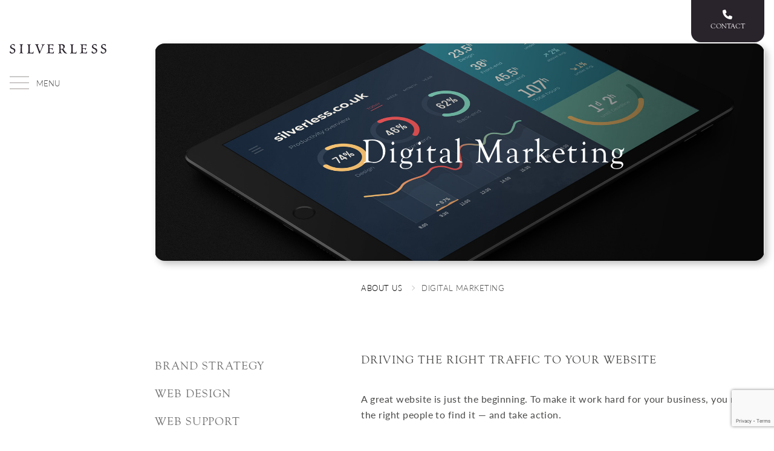

--- FILE ---
content_type: text/html; charset=UTF-8
request_url: https://silverless.co.uk/digital-marketing/
body_size: 19233
content:
<!doctype html>
<html lang="en-US">

<head>
    <meta charset="UTF-8">
    <meta name="keywords" content=">Silverless - Digital Marketing | Silverless | SEO | Pay Per Click | Paid Social | Social">
    <meta name="viewport" content="width=device-width, initial-scale=1">
    <title>
        Digital Marketing | Silverless    </title>
    <link rel="stylesheet" href="https://use.typekit.net/ibi2glu.css">
    <!--TYPEKIT INJECT-->
    <script src="https://kit.fontawesome.com/3be7b1018b.js" crossorigin="anonymous"></script>
    <link rel="shortcut icon" href="https://silverless.co.uk/wp-content/themes/silverless-studio/favicon.ico" type="image/x-icon" />
    <link href="https://api.mapbox.com/mapbox-gl-js/v1.12.0/mapbox-gl.css" rel="stylesheet" />
    <meta name='robots' content='index, follow, max-image-preview:large, max-snippet:-1, max-video-preview:-1' />
	<style>img:is([sizes="auto" i], [sizes^="auto," i]) { contain-intrinsic-size: 3000px 1500px }</style>
	
	<!-- This site is optimized with the Yoast SEO plugin v23.5 - https://yoast.com/wordpress/plugins/seo/ -->
	<meta name="description" content="Silverless offer all aspects of Digital Marketing. Paid media and paid social are a cost effective and targeted approach to marketing" />
	<link rel="canonical" href="https://silverless.co.uk/digital-marketing/" />
	<meta property="og:locale" content="en_US" />
	<meta property="og:type" content="article" />
	<meta property="og:title" content="Digital Marketing | Silverless | SEO | Pay Per Click | Paid Social | Social" />
	<meta property="og:description" content="Silverless offer all aspects of Digital Marketing. Paid media and paid social are a cost effective and targeted approach to marketing" />
	<meta property="og:url" content="https://silverless.co.uk/digital-marketing/" />
	<meta property="og:site_name" content="Silverless" />
	<meta property="article:modified_time" content="2025-09-03T09:48:14+00:00" />
	<meta property="og:image" content="https://silverless-media-silverless1.s3.eu-west-2.amazonaws.com/wp-content/uploads/2021/01/25092506/iPad-Pro-9.7-Dark-Mockup_narrowDig-marketing.jpg" />
	<meta property="og:image:width" content="1800" />
	<meta property="og:image:height" content="944" />
	<meta property="og:image:type" content="image/jpeg" />
	<meta name="twitter:card" content="summary_large_image" />
	<meta name="twitter:label1" content="Est. reading time" />
	<meta name="twitter:data1" content="3 minutes" />
	<script type="application/ld+json" class="yoast-schema-graph">{"@context":"https://schema.org","@graph":[{"@type":"WebPage","@id":"https://silverless.co.uk/digital-marketing/","url":"https://silverless.co.uk/digital-marketing/","name":"Digital Marketing | Silverless | SEO | Pay Per Click | Paid Social | Social","isPartOf":{"@id":"https://silverless.co.uk/#website"},"primaryImageOfPage":{"@id":"https://silverless.co.uk/digital-marketing/#primaryimage"},"image":{"@id":"https://silverless.co.uk/digital-marketing/#primaryimage"},"thumbnailUrl":"https://silverless-media-silverless1.s3.eu-west-2.amazonaws.com/wp-content/uploads/2021/01/25092506/iPad-Pro-9.7-Dark-Mockup_narrowDig-marketing.jpg","datePublished":"2021-01-16T22:38:20+00:00","dateModified":"2025-09-03T09:48:14+00:00","description":"Silverless offer all aspects of Digital Marketing. Paid media and paid social are a cost effective and targeted approach to marketing","breadcrumb":{"@id":"https://silverless.co.uk/digital-marketing/#breadcrumb"},"inLanguage":"en-US","potentialAction":[{"@type":"ReadAction","target":["https://silverless.co.uk/digital-marketing/"]}]},{"@type":"ImageObject","inLanguage":"en-US","@id":"https://silverless.co.uk/digital-marketing/#primaryimage","url":"https://silverless-media-silverless1.s3.eu-west-2.amazonaws.com/wp-content/uploads/2021/01/25092506/iPad-Pro-9.7-Dark-Mockup_narrowDig-marketing.jpg","contentUrl":"https://silverless-media-silverless1.s3.eu-west-2.amazonaws.com/wp-content/uploads/2021/01/25092506/iPad-Pro-9.7-Dark-Mockup_narrowDig-marketing.jpg","width":1800,"height":944},{"@type":"BreadcrumbList","@id":"https://silverless.co.uk/digital-marketing/#breadcrumb","itemListElement":[{"@type":"ListItem","position":1,"name":"Home","item":"https://silverless.co.uk/"},{"@type":"ListItem","position":2,"name":"Digital Marketing"}]},{"@type":"WebSite","@id":"https://silverless.co.uk/#website","url":"https://silverless.co.uk/","name":"Silverless","description":"A multi-disciplinary design &amp; branding agency","potentialAction":[{"@type":"SearchAction","target":{"@type":"EntryPoint","urlTemplate":"https://silverless.co.uk/?s={search_term_string}"},"query-input":{"@type":"PropertyValueSpecification","valueRequired":true,"valueName":"search_term_string"}}],"inLanguage":"en-US"}]}</script>
	<!-- / Yoast SEO plugin. -->


<script type="text/javascript">
/* <![CDATA[ */
window._wpemojiSettings = {"baseUrl":"https:\/\/s.w.org\/images\/core\/emoji\/16.0.1\/72x72\/","ext":".png","svgUrl":"https:\/\/s.w.org\/images\/core\/emoji\/16.0.1\/svg\/","svgExt":".svg","source":{"concatemoji":"https:\/\/silverless.co.uk\/wp-includes\/js\/wp-emoji-release.min.js?ver=6.8.3"}};
/*! This file is auto-generated */
!function(s,n){var o,i,e;function c(e){try{var t={supportTests:e,timestamp:(new Date).valueOf()};sessionStorage.setItem(o,JSON.stringify(t))}catch(e){}}function p(e,t,n){e.clearRect(0,0,e.canvas.width,e.canvas.height),e.fillText(t,0,0);var t=new Uint32Array(e.getImageData(0,0,e.canvas.width,e.canvas.height).data),a=(e.clearRect(0,0,e.canvas.width,e.canvas.height),e.fillText(n,0,0),new Uint32Array(e.getImageData(0,0,e.canvas.width,e.canvas.height).data));return t.every(function(e,t){return e===a[t]})}function u(e,t){e.clearRect(0,0,e.canvas.width,e.canvas.height),e.fillText(t,0,0);for(var n=e.getImageData(16,16,1,1),a=0;a<n.data.length;a++)if(0!==n.data[a])return!1;return!0}function f(e,t,n,a){switch(t){case"flag":return n(e,"\ud83c\udff3\ufe0f\u200d\u26a7\ufe0f","\ud83c\udff3\ufe0f\u200b\u26a7\ufe0f")?!1:!n(e,"\ud83c\udde8\ud83c\uddf6","\ud83c\udde8\u200b\ud83c\uddf6")&&!n(e,"\ud83c\udff4\udb40\udc67\udb40\udc62\udb40\udc65\udb40\udc6e\udb40\udc67\udb40\udc7f","\ud83c\udff4\u200b\udb40\udc67\u200b\udb40\udc62\u200b\udb40\udc65\u200b\udb40\udc6e\u200b\udb40\udc67\u200b\udb40\udc7f");case"emoji":return!a(e,"\ud83e\udedf")}return!1}function g(e,t,n,a){var r="undefined"!=typeof WorkerGlobalScope&&self instanceof WorkerGlobalScope?new OffscreenCanvas(300,150):s.createElement("canvas"),o=r.getContext("2d",{willReadFrequently:!0}),i=(o.textBaseline="top",o.font="600 32px Arial",{});return e.forEach(function(e){i[e]=t(o,e,n,a)}),i}function t(e){var t=s.createElement("script");t.src=e,t.defer=!0,s.head.appendChild(t)}"undefined"!=typeof Promise&&(o="wpEmojiSettingsSupports",i=["flag","emoji"],n.supports={everything:!0,everythingExceptFlag:!0},e=new Promise(function(e){s.addEventListener("DOMContentLoaded",e,{once:!0})}),new Promise(function(t){var n=function(){try{var e=JSON.parse(sessionStorage.getItem(o));if("object"==typeof e&&"number"==typeof e.timestamp&&(new Date).valueOf()<e.timestamp+604800&&"object"==typeof e.supportTests)return e.supportTests}catch(e){}return null}();if(!n){if("undefined"!=typeof Worker&&"undefined"!=typeof OffscreenCanvas&&"undefined"!=typeof URL&&URL.createObjectURL&&"undefined"!=typeof Blob)try{var e="postMessage("+g.toString()+"("+[JSON.stringify(i),f.toString(),p.toString(),u.toString()].join(",")+"));",a=new Blob([e],{type:"text/javascript"}),r=new Worker(URL.createObjectURL(a),{name:"wpTestEmojiSupports"});return void(r.onmessage=function(e){c(n=e.data),r.terminate(),t(n)})}catch(e){}c(n=g(i,f,p,u))}t(n)}).then(function(e){for(var t in e)n.supports[t]=e[t],n.supports.everything=n.supports.everything&&n.supports[t],"flag"!==t&&(n.supports.everythingExceptFlag=n.supports.everythingExceptFlag&&n.supports[t]);n.supports.everythingExceptFlag=n.supports.everythingExceptFlag&&!n.supports.flag,n.DOMReady=!1,n.readyCallback=function(){n.DOMReady=!0}}).then(function(){return e}).then(function(){var e;n.supports.everything||(n.readyCallback(),(e=n.source||{}).concatemoji?t(e.concatemoji):e.wpemoji&&e.twemoji&&(t(e.twemoji),t(e.wpemoji)))}))}((window,document),window._wpemojiSettings);
/* ]]> */
</script>
<link rel='stylesheet' id='genesis-blocks-style-css-css' href='https://silverless.co.uk/wp-content/plugins/genesis-blocks/dist/style-blocks.build.css?ver=1758115668' type='text/css' media='all' />
<style id='wp-emoji-styles-inline-css' type='text/css'>

	img.wp-smiley, img.emoji {
		display: inline !important;
		border: none !important;
		box-shadow: none !important;
		height: 1em !important;
		width: 1em !important;
		margin: 0 0.07em !important;
		vertical-align: -0.1em !important;
		background: none !important;
		padding: 0 !important;
	}
</style>
<link rel='stylesheet' id='wp-block-library-css' href='https://silverless.co.uk/wp-includes/css/dist/block-library/style.min.css?ver=6.8.3' type='text/css' media='all' />
<style id='classic-theme-styles-inline-css' type='text/css'>
/*! This file is auto-generated */
.wp-block-button__link{color:#fff;background-color:#32373c;border-radius:9999px;box-shadow:none;text-decoration:none;padding:calc(.667em + 2px) calc(1.333em + 2px);font-size:1.125em}.wp-block-file__button{background:#32373c;color:#fff;text-decoration:none}
</style>
<style id='global-styles-inline-css' type='text/css'>
:root{--wp--preset--aspect-ratio--square: 1;--wp--preset--aspect-ratio--4-3: 4/3;--wp--preset--aspect-ratio--3-4: 3/4;--wp--preset--aspect-ratio--3-2: 3/2;--wp--preset--aspect-ratio--2-3: 2/3;--wp--preset--aspect-ratio--16-9: 16/9;--wp--preset--aspect-ratio--9-16: 9/16;--wp--preset--color--black: #000000;--wp--preset--color--cyan-bluish-gray: #abb8c3;--wp--preset--color--white: #ffffff;--wp--preset--color--pale-pink: #f78da7;--wp--preset--color--vivid-red: #cf2e2e;--wp--preset--color--luminous-vivid-orange: #ff6900;--wp--preset--color--luminous-vivid-amber: #fcb900;--wp--preset--color--light-green-cyan: #7bdcb5;--wp--preset--color--vivid-green-cyan: #00d084;--wp--preset--color--pale-cyan-blue: #8ed1fc;--wp--preset--color--vivid-cyan-blue: #0693e3;--wp--preset--color--vivid-purple: #9b51e0;--wp--preset--gradient--vivid-cyan-blue-to-vivid-purple: linear-gradient(135deg,rgba(6,147,227,1) 0%,rgb(155,81,224) 100%);--wp--preset--gradient--light-green-cyan-to-vivid-green-cyan: linear-gradient(135deg,rgb(122,220,180) 0%,rgb(0,208,130) 100%);--wp--preset--gradient--luminous-vivid-amber-to-luminous-vivid-orange: linear-gradient(135deg,rgba(252,185,0,1) 0%,rgba(255,105,0,1) 100%);--wp--preset--gradient--luminous-vivid-orange-to-vivid-red: linear-gradient(135deg,rgba(255,105,0,1) 0%,rgb(207,46,46) 100%);--wp--preset--gradient--very-light-gray-to-cyan-bluish-gray: linear-gradient(135deg,rgb(238,238,238) 0%,rgb(169,184,195) 100%);--wp--preset--gradient--cool-to-warm-spectrum: linear-gradient(135deg,rgb(74,234,220) 0%,rgb(151,120,209) 20%,rgb(207,42,186) 40%,rgb(238,44,130) 60%,rgb(251,105,98) 80%,rgb(254,248,76) 100%);--wp--preset--gradient--blush-light-purple: linear-gradient(135deg,rgb(255,206,236) 0%,rgb(152,150,240) 100%);--wp--preset--gradient--blush-bordeaux: linear-gradient(135deg,rgb(254,205,165) 0%,rgb(254,45,45) 50%,rgb(107,0,62) 100%);--wp--preset--gradient--luminous-dusk: linear-gradient(135deg,rgb(255,203,112) 0%,rgb(199,81,192) 50%,rgb(65,88,208) 100%);--wp--preset--gradient--pale-ocean: linear-gradient(135deg,rgb(255,245,203) 0%,rgb(182,227,212) 50%,rgb(51,167,181) 100%);--wp--preset--gradient--electric-grass: linear-gradient(135deg,rgb(202,248,128) 0%,rgb(113,206,126) 100%);--wp--preset--gradient--midnight: linear-gradient(135deg,rgb(2,3,129) 0%,rgb(40,116,252) 100%);--wp--preset--font-size--small: 13px;--wp--preset--font-size--medium: 20px;--wp--preset--font-size--large: 36px;--wp--preset--font-size--x-large: 42px;--wp--preset--spacing--20: 0.44rem;--wp--preset--spacing--30: 0.67rem;--wp--preset--spacing--40: 1rem;--wp--preset--spacing--50: 1.5rem;--wp--preset--spacing--60: 2.25rem;--wp--preset--spacing--70: 3.38rem;--wp--preset--spacing--80: 5.06rem;--wp--preset--shadow--natural: 6px 6px 9px rgba(0, 0, 0, 0.2);--wp--preset--shadow--deep: 12px 12px 50px rgba(0, 0, 0, 0.4);--wp--preset--shadow--sharp: 6px 6px 0px rgba(0, 0, 0, 0.2);--wp--preset--shadow--outlined: 6px 6px 0px -3px rgba(255, 255, 255, 1), 6px 6px rgba(0, 0, 0, 1);--wp--preset--shadow--crisp: 6px 6px 0px rgba(0, 0, 0, 1);}:where(.is-layout-flex){gap: 0.5em;}:where(.is-layout-grid){gap: 0.5em;}body .is-layout-flex{display: flex;}.is-layout-flex{flex-wrap: wrap;align-items: center;}.is-layout-flex > :is(*, div){margin: 0;}body .is-layout-grid{display: grid;}.is-layout-grid > :is(*, div){margin: 0;}:where(.wp-block-columns.is-layout-flex){gap: 2em;}:where(.wp-block-columns.is-layout-grid){gap: 2em;}:where(.wp-block-post-template.is-layout-flex){gap: 1.25em;}:where(.wp-block-post-template.is-layout-grid){gap: 1.25em;}.has-black-color{color: var(--wp--preset--color--black) !important;}.has-cyan-bluish-gray-color{color: var(--wp--preset--color--cyan-bluish-gray) !important;}.has-white-color{color: var(--wp--preset--color--white) !important;}.has-pale-pink-color{color: var(--wp--preset--color--pale-pink) !important;}.has-vivid-red-color{color: var(--wp--preset--color--vivid-red) !important;}.has-luminous-vivid-orange-color{color: var(--wp--preset--color--luminous-vivid-orange) !important;}.has-luminous-vivid-amber-color{color: var(--wp--preset--color--luminous-vivid-amber) !important;}.has-light-green-cyan-color{color: var(--wp--preset--color--light-green-cyan) !important;}.has-vivid-green-cyan-color{color: var(--wp--preset--color--vivid-green-cyan) !important;}.has-pale-cyan-blue-color{color: var(--wp--preset--color--pale-cyan-blue) !important;}.has-vivid-cyan-blue-color{color: var(--wp--preset--color--vivid-cyan-blue) !important;}.has-vivid-purple-color{color: var(--wp--preset--color--vivid-purple) !important;}.has-black-background-color{background-color: var(--wp--preset--color--black) !important;}.has-cyan-bluish-gray-background-color{background-color: var(--wp--preset--color--cyan-bluish-gray) !important;}.has-white-background-color{background-color: var(--wp--preset--color--white) !important;}.has-pale-pink-background-color{background-color: var(--wp--preset--color--pale-pink) !important;}.has-vivid-red-background-color{background-color: var(--wp--preset--color--vivid-red) !important;}.has-luminous-vivid-orange-background-color{background-color: var(--wp--preset--color--luminous-vivid-orange) !important;}.has-luminous-vivid-amber-background-color{background-color: var(--wp--preset--color--luminous-vivid-amber) !important;}.has-light-green-cyan-background-color{background-color: var(--wp--preset--color--light-green-cyan) !important;}.has-vivid-green-cyan-background-color{background-color: var(--wp--preset--color--vivid-green-cyan) !important;}.has-pale-cyan-blue-background-color{background-color: var(--wp--preset--color--pale-cyan-blue) !important;}.has-vivid-cyan-blue-background-color{background-color: var(--wp--preset--color--vivid-cyan-blue) !important;}.has-vivid-purple-background-color{background-color: var(--wp--preset--color--vivid-purple) !important;}.has-black-border-color{border-color: var(--wp--preset--color--black) !important;}.has-cyan-bluish-gray-border-color{border-color: var(--wp--preset--color--cyan-bluish-gray) !important;}.has-white-border-color{border-color: var(--wp--preset--color--white) !important;}.has-pale-pink-border-color{border-color: var(--wp--preset--color--pale-pink) !important;}.has-vivid-red-border-color{border-color: var(--wp--preset--color--vivid-red) !important;}.has-luminous-vivid-orange-border-color{border-color: var(--wp--preset--color--luminous-vivid-orange) !important;}.has-luminous-vivid-amber-border-color{border-color: var(--wp--preset--color--luminous-vivid-amber) !important;}.has-light-green-cyan-border-color{border-color: var(--wp--preset--color--light-green-cyan) !important;}.has-vivid-green-cyan-border-color{border-color: var(--wp--preset--color--vivid-green-cyan) !important;}.has-pale-cyan-blue-border-color{border-color: var(--wp--preset--color--pale-cyan-blue) !important;}.has-vivid-cyan-blue-border-color{border-color: var(--wp--preset--color--vivid-cyan-blue) !important;}.has-vivid-purple-border-color{border-color: var(--wp--preset--color--vivid-purple) !important;}.has-vivid-cyan-blue-to-vivid-purple-gradient-background{background: var(--wp--preset--gradient--vivid-cyan-blue-to-vivid-purple) !important;}.has-light-green-cyan-to-vivid-green-cyan-gradient-background{background: var(--wp--preset--gradient--light-green-cyan-to-vivid-green-cyan) !important;}.has-luminous-vivid-amber-to-luminous-vivid-orange-gradient-background{background: var(--wp--preset--gradient--luminous-vivid-amber-to-luminous-vivid-orange) !important;}.has-luminous-vivid-orange-to-vivid-red-gradient-background{background: var(--wp--preset--gradient--luminous-vivid-orange-to-vivid-red) !important;}.has-very-light-gray-to-cyan-bluish-gray-gradient-background{background: var(--wp--preset--gradient--very-light-gray-to-cyan-bluish-gray) !important;}.has-cool-to-warm-spectrum-gradient-background{background: var(--wp--preset--gradient--cool-to-warm-spectrum) !important;}.has-blush-light-purple-gradient-background{background: var(--wp--preset--gradient--blush-light-purple) !important;}.has-blush-bordeaux-gradient-background{background: var(--wp--preset--gradient--blush-bordeaux) !important;}.has-luminous-dusk-gradient-background{background: var(--wp--preset--gradient--luminous-dusk) !important;}.has-pale-ocean-gradient-background{background: var(--wp--preset--gradient--pale-ocean) !important;}.has-electric-grass-gradient-background{background: var(--wp--preset--gradient--electric-grass) !important;}.has-midnight-gradient-background{background: var(--wp--preset--gradient--midnight) !important;}.has-small-font-size{font-size: var(--wp--preset--font-size--small) !important;}.has-medium-font-size{font-size: var(--wp--preset--font-size--medium) !important;}.has-large-font-size{font-size: var(--wp--preset--font-size--large) !important;}.has-x-large-font-size{font-size: var(--wp--preset--font-size--x-large) !important;}
:where(.wp-block-post-template.is-layout-flex){gap: 1.25em;}:where(.wp-block-post-template.is-layout-grid){gap: 1.25em;}
:where(.wp-block-columns.is-layout-flex){gap: 2em;}:where(.wp-block-columns.is-layout-grid){gap: 2em;}
:root :where(.wp-block-pullquote){font-size: 1.5em;line-height: 1.6;}
</style>
<link rel='stylesheet' id='contact-form-7-css' href='https://silverless.co.uk/wp-content/plugins/contact-form-7/includes/css/styles.css?ver=6.0.4' type='text/css' media='all' />
<link rel='stylesheet' id='wpa-css-css' href='https://silverless.co.uk/wp-content/plugins/honeypot/includes/css/wpa.css?ver=2.2.02' type='text/css' media='all' />
<link rel='stylesheet' id='cmplz-general-css' href='https://silverless.co.uk/wp-content/plugins/complianz-gdpr/assets/css/cookieblocker.min.css?ver=1758115677' type='text/css' media='all' />
<link rel='stylesheet' id='silverlessstudio-style-css' href='https://silverless.co.uk/wp-content/themes/silverless-studio/inc/assets/css/main.css?ver=1758115394659' type='text/css' media='all' />
<script type="text/javascript" src="https://silverless.co.uk/wp-includes/js/jquery/jquery.min.js?ver=3.7.1" id="jquery-core-js"></script>
<script type="text/javascript" src="https://silverless.co.uk/wp-includes/js/jquery/jquery-migrate.min.js?ver=3.4.1" id="jquery-migrate-js"></script>
<link rel="https://api.w.org/" href="https://silverless.co.uk/wp-json/" /><link rel="alternate" title="JSON" type="application/json" href="https://silverless.co.uk/wp-json/wp/v2/pages/743" /><link rel="EditURI" type="application/rsd+xml" title="RSD" href="https://silverless.co.uk/xmlrpc.php?rsd" />
<link rel='shortlink' href='https://silverless.co.uk/?p=743' />
<link rel="alternate" title="oEmbed (JSON)" type="application/json+oembed" href="https://silverless.co.uk/wp-json/oembed/1.0/embed?url=https%3A%2F%2Fsilverless.co.uk%2Fdigital-marketing%2F" />
<link rel="alternate" title="oEmbed (XML)" type="text/xml+oembed" href="https://silverless.co.uk/wp-json/oembed/1.0/embed?url=https%3A%2F%2Fsilverless.co.uk%2Fdigital-marketing%2F&#038;format=xml" />
			<style>.cmplz-hidden {
					display: none !important;
				}</style>    <!-- Google Tag Manager -->
    <script>
        (function(w, d, s, l, i) {
            w[l] = w[l] || [];
            w[l].push({
                'gtm.start': new Date().getTime(),
                event: 'gtm.js'
            });
            var f = d.getElementsByTagName(s)[0],
                j = d.createElement(s),
                dl = l != 'dataLayer' ? '&l=' + l : '';
            j.async = true;
            j.src =
                'https://www.googletagmanager.com/gtm.js?id=' + i + dl;
            f.parentNode.insertBefore(j, f);
        })(window, document, 'script', 'dataLayer', 'GTM-NVV7ZBM');
    </script>
    <!-- End Google Tag Manager -->

</head>

<body data-cmplz=1 class="wp-singular page-template page-template-page-templates page-template-about-us-sub page-template-page-templatesabout-us-sub-php page page-id-743 wp-theme-silverless-studio">
    <!-- Google Tag Manager (noscript) -->
    <noscript><iframe src="https://www.googletagmanager.com/ns.html?id=GTM-NVV7ZBM" height="0" width="0"
            style="display:none;visibility:hidden"></iframe></noscript>
    <!-- End Google Tag Manager (noscript) -->
    <div class="cta-contact-header">
        <div class="wrapper">
            <div class="outer-container">
                <div class="container">
                    <div class="col">
                        <a href="/contact" class="button button__global">
                            <i class="fas fa-phone"></i>
                            <span>Contact</span>
                        </a>
                    </div>
                </div>
            </div>
        </div>
    </div>

    <div class="menu-offscreen">
        <div class="wrapper">
            <div class="outer-container">
                <div class="container">
                    <span class="accent"></span>
                    <div class="col">
                        <div class="mainMenu"><ul id="menu-menu-1" class="menu"><li id="menu-item-24" class="menu-item menu-item-type-post_type menu-item-object-page menu-item-home menu-item-24"><a href="https://silverless.co.uk/">Home</a></li>
<li id="menu-item-98" class="menu-item menu-item-type-post_type menu-item-object-page menu-item-98"><a href="https://silverless.co.uk/work/">Work</a></li>
<li id="menu-item-127" class="menu-item menu-item-type-post_type menu-item-object-page menu-item-127"><a href="https://silverless.co.uk/about-us/">About</a></li>
<li id="menu-item-150" class="menu-item menu-item-type-post_type menu-item-object-page menu-item-150"><a href="https://silverless.co.uk/news/">News</a></li>
<li id="menu-item-159" class="menu-item menu-item-type-post_type menu-item-object-page menu-item-159"><a href="https://silverless.co.uk/careers/">Careers</a></li>
</ul></div>                    </div>
                    <div class="quick-links">
                        <div class="contacts">
                            <a href="/contact" class="icon">
                                <i class="fa-solid fa-comment"></i>
                            </a>
                            <a href="/cdn-cgi/l/email-protection#acc4c9c0c0c3ecdfc5c0dac9dec0c9dfdf82cfc382d9c7" class="icon">
                                <i class="fas fa-envelope"></i>
                            </a>
                        </div>
                        <div class="socials">
        <a href="https://www.instagram.com/silverless/?hl=en"><i class="fab fa-instagram"></i></a>
        <a href="https://www.facebook.com/silverlesscreative/"><i class="fab fa-facebook-f"></i></a>
        <a href="https://www.linkedin.com/company/silverless/"><i class="fab fa-linkedin"></i></a>
    </div>
                    </div>
                </div>
            </div>
        </div>
    </div>


    <main>
        <!--main closes in footer-->

        <div class="wrapper">

            <div class="outer-container mobile-nav ignore-blur">
                <div class="nav-trigger">
                    <div class="hamburger-menu"></div>
                </div>

                <div class="logo">
                    <a href="https://silverless.co.uk"
                        alt="Silverless is a Wiltshire-based web design and development studio. We build bespoke websites and portals for clients across many sectors."
                        title="Web design and development studio, Marlborough">
                        <svg version="1.1" class="header-logo" xmlns="http://www.w3.org/2000/svg" xmlns:xlink="http://www.w3.org/1999/xlink" x="0px" y="0px"
	 viewBox="0 0 141.9 13.9" style="enable-background:new 0 0 141.9 13.9;" xml:space="preserve">
<style type="text/css">
	.st0{clip-path:url(#SVGID_2_);}
	.st1{fill:#29232C;}
</style>
<g>
	<defs>
		<rect id="SVGID_1_" width="141.9" height="13.9"/>
	</defs>
	<clipPath id="SVGID_2_">
		<use xlink:href="#SVGID_1_"  style="overflow:visible;"/>
	</clipPath>
	<g id="Silverless_LOGO_no_strap" class="st0">
		<path id="Path_31" class="st1" d="M7.1,0.6C7.4,0.7,7.5,1,7.5,1.2c0,0.2,0,0.4-0.1,0.6C7.3,2.2,7.3,2.6,7.3,3c0,0.3-0.4,0.3-0.4,0
			C6.8,2.5,6.6,2.2,6.3,1.9C5.8,1.3,5,0.9,4.2,1c-1,0-1.8,0.7-1.8,1.7c0,0.1,0,0.2,0,0.2c0,1.7,1.3,2.3,2.5,2.8
			C6.8,6.3,8.3,7,8.3,9.2c0,1.4-0.7,2.7-1.9,3.5c-0.9,0.7-1.9,1-3,1c-0.8,0-1.6-0.2-2.4-0.6c-0.5-0.3-0.8-0.7-1-1.2
			c0-0.3,0.1-0.6,0.2-0.8c0.2-0.2,0.4-0.9,0.5-1.2c0.1-0.2,0.4-0.2,0.4,0.1c0,0.3,0.1,0.6,0.2,0.9c0.6,1,1.7,1.6,2.9,1.6
			c1.1,0.1,2.2-0.7,2.3-1.9c0-0.2,0-0.3,0-0.5c0-1.6-1.2-2.4-2.8-3C1.7,6.6,0.7,5.6,0.7,4c0-1,0.4-2,1.2-2.6C2.7,0.5,3.9,0,5.1,0
			C5.8,0,6.5,0.2,7.1,0.6"/>
		<path id="Path_32" class="st1" d="M16.1,5.5c0-1.2,0-2.4-0.1-3.7c-0.2-0.7-0.8-1.1-1.5-1.2c-0.2-0.1-0.2-0.4,0.2-0.4
			c1.2,0,1.8,0.1,2.7,0.1c0.7,0,1.2-0.1,2.1-0.1c0.4,0,0.4,0.3,0.1,0.4C19,0.8,18.3,1,18.2,1.8C18,3,18,4.3,18,5.5v2.7
			c-0.1,1.2,0,2.5,0.2,3.7c0.2,0.7,0.8,1,1.5,1.1c0.3,0.1,0.3,0.4-0.1,0.4c-1,0-1.7-0.1-2.6-0.1c-0.7,0-1.5,0.1-2.5,0.1
			c-0.3,0-0.4-0.3-0.1-0.4c0.6-0.1,1.3-0.4,1.4-1c0.1-1.3,0.2-2.6,0.2-3.9L16.1,5.5z"/>
		<path id="Path_33" class="st1" d="M27.4,5.2c0-1,0-2-0.1-3c-0.2-0.8-0.8-1.4-1.6-1.5c-0.3-0.1-0.3-0.4,0.1-0.4
			c1,0,1.8,0.1,2.6,0.1c0.8,0,1.4-0.1,2.4-0.1c0.3,0,0.3,0.3,0,0.4c-1,0.3-1.1,0.7-1.2,1c-0.2,1.2-0.3,2.5-0.2,3.8v3.3
			c0,1.9,0.1,3.1,0.3,3.4c0.2,0.3,0.7,0.3,1.5,0.3c0.7,0,1.4,0,2-0.1c0.4-0.1,0.8-0.3,1.1-0.6c0.2-0.3,0.4-0.7,0.5-1
			c0.1-0.3,0.4-0.2,0.4,0.1c-0.1,0.8-0.2,1.5-0.4,2.3c-0.1,0.4-0.3,0.4-1.1,0.4c-1.5,0-4.2-0.1-5.7-0.1c-0.6,0-1.4,0.1-2.3,0.1
			c-0.4,0-0.3-0.3-0.1-0.4c0.7-0.2,1.5-0.5,1.6-1.3c0.2-1.2,0.2-2.3,0.2-3.5L27.4,5.2z"/>
		<path id="Path_34" class="st1" d="M45.6,10.4c-0.6,1.2-0.8,2-1,2.3c-0.5,0.9-0.9,1.2-1,1.2c-0.2,0-0.2-0.1-0.3-0.4
			c-0.6-1.4-0.7-2-1.4-3.8c-0.6-1.7-1.6-4.3-2.4-6.2c-0.8-2-1-2.3-1.8-2.7l-0.5-0.2c-0.3-0.1-0.3-0.4,0.1-0.4c0.9,0,1.5,0.1,2.2,0.1
			c1,0,1.8-0.1,2.8-0.1c0.4,0,0.4,0.3,0.1,0.4L41.7,1c-0.8,0.4-0.6,0.9-0.2,2.2c0.9,2.6,1.9,5,2.8,7.1c0.2,0.4,0.3,0.5,0.5,0
			c1-2,2.6-6,3-7.4c0.4-1.4,0.2-1.7-0.8-2.1l-0.3-0.1c-0.2-0.1-0.2-0.4,0.1-0.4c0.9,0,1.6,0.1,2.4,0.1c0.8,0,1.5-0.1,2.2-0.1
			c0.4,0,0.3,0.3,0.1,0.4L50.7,1c-0.9,0.4-1.4,1.1-2.5,3.6C47.5,6.1,46.8,7.7,45.6,10.4"/>
		<path id="Path_35" class="st1" d="M56.6,5.2c0-1.1,0-2.1-0.1-3.2c-0.1-0.8-0.8-1.1-1.6-1.3c-0.3-0.1-0.3-0.4,0-0.4
			c1,0,1.7,0.1,2.7,0.1h3.2c1,0,2,0,2.9-0.1c0.1-0.1,0.2-0.1,0.3-0.1c0.1,0,0.2,0.1,0.1,0.2C64,1.2,64,2.1,64,3
			c0,0.4-0.4,0.5-0.4,0.1c-0.1-0.7-0.5-1.3-1.2-1.5c-0.7-0.2-1.5-0.3-2.3-0.2h-0.8c-0.6,0-0.7,0.1-0.8,0.6c0,0.3-0.1,1.1-0.1,2.1
			v1.7c0,0.4,0,0.3,0.6,0.4h0.6c0.9,0.1,1.8,0,2.7-0.2c0.3-0.1,0.5-0.3,0.7-0.6c0.1-0.2,0.3-0.1,0.3,0.1c-0.1,1-0.2,2-0.2,3.1
			c0,0.1-0.1,0.2-0.2,0.2c-0.1,0-0.2-0.1-0.2-0.2c0,0,0,0,0,0c-0.1-0.3-0.2-0.6-0.3-0.8C62.4,7.2,61.6,7,60,7h-0.9
			c-0.5,0-0.6,0-0.6,0.4v1.4c0,2.2,0.1,2.9,0.3,3.2c0.2,0.3,0.9,0.4,2.1,0.4c0.6,0,1.3,0,1.9-0.1c0.4-0.1,0.8-0.3,1.1-0.6
			c0.2-0.3,0.4-0.7,0.6-1.1c0.1-0.2,0.4-0.2,0.4,0c0,0.8-0.2,1.6-0.3,2.4c-0.1,0.4-0.3,0.4-1.1,0.4c-1,0-4.8-0.1-6.4-0.1
			c-0.9,0-1.7,0.1-2.8,0.1c-0.3,0-0.3-0.4-0.1-0.4c1-0.2,2-0.4,2.2-1.3c0.2-1.1,0.2-2.2,0.2-3.3L56.6,5.2z"/>
		<path id="Path_36" class="st1" d="M74.8,6.4c0,0.3,0,0.4,0.3,0.5c0.4,0,0.8,0,1.4,0c1.2,0.1,2.2-0.8,2.3-2c0-0.1,0-0.2,0-0.3
			c0.1-1.8-1.3-3.4-3.1-3.5c-0.1,0-0.2,0-0.3,0c-0.4,0-0.5,0.1-0.6,0.3c-0.1,0.7-0.1,1.3-0.1,2L74.8,6.4z M72.9,4.4
			c0-1.1-0.1-1.8-0.1-2.4c0-0.2-0.1-0.5-0.2-0.7c-0.5-0.2-1-0.4-1.5-0.4c-0.4,0-0.4-0.3,0-0.4c1.6-0.2,3.2-0.4,4.9-0.4
			c4.6-0.1,4.8,2.6,4.8,3.5c0,1-0.5,2-1.3,2.6l-0.6,0.4c-0.2,0.1-0.2,0.2-0.1,0.5c0.9,1.9,2.1,3.6,3.6,5c0.6,0.5,1.2,0.9,1.9,1.1
			c0.1,0,0.2,0.2,0.1,0.2c-0.4,0.1-0.9,0.2-1.3,0.2c-1.1,0-2.1-0.3-3-1c-1.2-1.3-2.1-2.7-2.9-4.3c-0.3-0.6-0.5-0.6-0.8-0.6
			c-0.4,0-0.9,0.1-1.4,0.1c-0.2,0-0.2,0.1-0.2,0.6v1.3c0,0.6,0,1.1,0.1,1.7c0.2,1,0.4,1.3,1.8,1.6c0.3,0.1,0.3,0.4,0,0.4
			c-0.8,0-1.7-0.1-2.6-0.1c-0.9,0-1.9,0.1-2.7,0.1c-0.3,0-0.4-0.3-0.1-0.4c1.2-0.3,1.4-0.6,1.6-1.4c0-0.4,0.1-1.2,0.1-2.4L72.9,4.4z
			"/>
		<path id="Path_37" class="st1" d="M90.4,5.2c0-1,0-2-0.1-3c-0.2-0.8-0.8-1.4-1.6-1.5c-0.3-0.1-0.3-0.4,0.1-0.4
			c1,0,1.8,0.1,2.6,0.1c0.8,0,1.4-0.1,2.4-0.1c0.3,0,0.3,0.3,0,0.4c-1,0.3-1.1,0.7-1.2,1c-0.2,1.2-0.3,2.5-0.2,3.8v3.3
			c0,1.9,0.1,3.1,0.3,3.4c0.2,0.3,0.7,0.3,1.5,0.3c0.7,0,1.4,0,2-0.1c0.4-0.1,0.8-0.3,1.1-0.6c0.2-0.3,0.4-0.7,0.5-1
			c0.1-0.3,0.4-0.2,0.4,0.1c-0.1,0.8-0.2,1.5-0.4,2.3c-0.1,0.4-0.3,0.4-1.1,0.4c-1.5,0-4.2-0.1-5.7-0.1c-0.6,0-1.4,0.1-2.3,0.1
			c-0.4,0-0.3-0.3-0.1-0.4c0.7-0.2,1.5-0.5,1.6-1.3c0.2-1.2,0.2-2.3,0.2-3.5V5.2z"/>
		<path id="Path_38" class="st1" d="M105.3,5.2c0-1.1,0-2.1-0.1-3.2c-0.1-0.8-0.8-1.1-1.6-1.3c-0.3-0.1-0.3-0.4,0-0.4
			c1,0,1.7,0.1,2.7,0.1h3.2c1,0,2,0,2.9-0.1c0.1-0.1,0.2-0.1,0.3-0.1c0.1,0,0.2,0.1,0.1,0.2c-0.2,0.9-0.2,1.8-0.2,2.6
			c0,0.4-0.4,0.5-0.4,0.1c-0.1-0.7-0.5-1.3-1.2-1.5c-0.7-0.2-1.5-0.3-2.3-0.2H108c-0.6,0-0.7,0.1-0.8,0.6c0,0.3-0.1,1.1-0.1,2.1v1.7
			c0,0.4,0,0.3,0.6,0.4h0.6c0.9,0.1,1.8,0,2.7-0.2c0.3-0.1,0.5-0.3,0.7-0.6c0.1-0.2,0.3-0.1,0.3,0.1c-0.1,1-0.2,2-0.2,3.1
			c0,0.1-0.1,0.2-0.2,0.2s-0.2-0.1-0.2-0.2l0,0c-0.1-0.3-0.2-0.6-0.3-0.8C111,7.2,110.3,7,108.7,7h-0.9c-0.5,0-0.6,0-0.6,0.4v1.4
			c0,2.2,0.1,2.9,0.3,3.2c0.2,0.3,0.9,0.4,2.1,0.4c0.6,0,1.3,0,1.9-0.1c0.4-0.1,0.8-0.3,1.1-0.6c0.2-0.3,0.4-0.7,0.6-1.1
			c0.1-0.2,0.4-0.2,0.4,0c0,0.8-0.2,1.6-0.3,2.4c-0.1,0.4-0.3,0.4-1.1,0.4c-1,0-4.8-0.1-6.4-0.1c-0.9,0-1.7,0.1-2.8,0.1
			c-0.3,0-0.3-0.4-0.1-0.4c1-0.2,2-0.4,2.2-1.3c0.2-1.1,0.2-2.2,0.2-3.3L105.3,5.2z"/>
		<path id="Path_39" class="st1" d="M127.3,0.6c0.2,0.1,0.3,0.4,0.3,0.6c0,0.2,0,0.4-0.1,0.6c-0.1,0.4-0.1,0.8-0.1,1.2
			c0,0.3-0.4,0.3-0.4,0c-0.1-0.4-0.3-0.8-0.6-1.1c-0.5-0.6-1.3-1-2.1-0.9c-1,0-1.8,0.7-1.8,1.7c0,0.1,0,0.2,0,0.2
			c0,1.7,1.3,2.3,2.5,2.8c1.8,0.6,3.4,1.3,3.4,3.5c0,1.4-0.7,2.7-1.9,3.5c-0.9,0.7-1.9,1-3,1c-0.8,0-1.6-0.2-2.4-0.6
			c-0.5-0.3-0.8-0.7-1-1.2c0-0.3,0.1-0.6,0.2-0.8c0.2-0.2,0.4-0.9,0.5-1.2c0.1-0.2,0.4-0.2,0.4,0.1c0,0.3,0.1,0.6,0.2,0.9
			c0.6,1,1.7,1.6,2.9,1.6c1.1,0.1,2.2-0.7,2.3-1.9c0-0.2,0-0.3,0-0.5c0-1.6-1.2-2.4-2.8-3c-2.1-0.7-3.1-1.7-3.1-3.3
			c0-1,0.4-2,1.2-2.6c0.9-0.9,2-1.3,3.2-1.4C126,0,126.7,0.2,127.3,0.6"/>
		<path id="Path_40" class="st1" d="M140.7,0.6c0.2,0.1,0.3,0.4,0.3,0.6c0,0.2,0,0.4-0.1,0.6c-0.1,0.4-0.1,0.8-0.1,1.2
			c0,0.3-0.4,0.3-0.4,0c-0.1-0.4-0.3-0.8-0.6-1.1c-0.5-0.6-1.3-1-2.1-0.9c-1,0-1.8,0.7-1.8,1.7c0,0.1,0,0.2,0,0.2
			c0,1.7,1.3,2.3,2.5,2.8c1.8,0.6,3.4,1.3,3.4,3.5c0,1.4-0.7,2.7-1.9,3.5c-0.9,0.7-1.9,1-3,1c-0.8,0-1.6-0.2-2.4-0.6
			c-0.5-0.3-0.8-0.7-1-1.2c0-0.3,0.1-0.6,0.2-0.8c0.2-0.2,0.4-0.9,0.5-1.2c0.1-0.2,0.4-0.2,0.4,0.1c0,0.3,0.1,0.6,0.2,0.9
			c0.6,1,1.7,1.6,2.9,1.6c1.1,0.1,2.2-0.7,2.3-1.9c0-0.2,0-0.3,0-0.5c0-1.6-1.2-2.4-2.8-3c-2.1-0.7-3.1-1.7-3.1-3.3
			c0-1,0.4-2,1.2-2.6c0.9-0.9,2-1.3,3.2-1.4C139.3,0,140.1,0.2,140.7,0.6"/>
	</g>
</g>
</svg>
                    </a>
                </div>
            </div>



            <div class="outer-container ignore-blur">
                <div class='sidebar'>
                    <div class=sidebar__top>
                        <a href="https://silverless.co.uk"
                            alt="Silverless is a Wiltshire-based web design and development studio. We build bespoke websites and portals for clients across many sectors."
                            title="Web design and development studio, Marlborough">
                            <svg version="1.1" class="header-logo" xmlns="http://www.w3.org/2000/svg" xmlns:xlink="http://www.w3.org/1999/xlink" x="0px" y="0px"
	 viewBox="0 0 141.9 13.9" style="enable-background:new 0 0 141.9 13.9;" xml:space="preserve">
<style type="text/css">
	.st0{clip-path:url(#SVGID_2_);}
	.st1{fill:#29232C;}
</style>
<g>
	<defs>
		<rect id="SVGID_1_" width="141.9" height="13.9"/>
	</defs>
	<clipPath id="SVGID_2_">
		<use xlink:href="#SVGID_1_"  style="overflow:visible;"/>
	</clipPath>
	<g id="Silverless_LOGO_no_strap" class="st0">
		<path id="Path_31" class="st1" d="M7.1,0.6C7.4,0.7,7.5,1,7.5,1.2c0,0.2,0,0.4-0.1,0.6C7.3,2.2,7.3,2.6,7.3,3c0,0.3-0.4,0.3-0.4,0
			C6.8,2.5,6.6,2.2,6.3,1.9C5.8,1.3,5,0.9,4.2,1c-1,0-1.8,0.7-1.8,1.7c0,0.1,0,0.2,0,0.2c0,1.7,1.3,2.3,2.5,2.8
			C6.8,6.3,8.3,7,8.3,9.2c0,1.4-0.7,2.7-1.9,3.5c-0.9,0.7-1.9,1-3,1c-0.8,0-1.6-0.2-2.4-0.6c-0.5-0.3-0.8-0.7-1-1.2
			c0-0.3,0.1-0.6,0.2-0.8c0.2-0.2,0.4-0.9,0.5-1.2c0.1-0.2,0.4-0.2,0.4,0.1c0,0.3,0.1,0.6,0.2,0.9c0.6,1,1.7,1.6,2.9,1.6
			c1.1,0.1,2.2-0.7,2.3-1.9c0-0.2,0-0.3,0-0.5c0-1.6-1.2-2.4-2.8-3C1.7,6.6,0.7,5.6,0.7,4c0-1,0.4-2,1.2-2.6C2.7,0.5,3.9,0,5.1,0
			C5.8,0,6.5,0.2,7.1,0.6"/>
		<path id="Path_32" class="st1" d="M16.1,5.5c0-1.2,0-2.4-0.1-3.7c-0.2-0.7-0.8-1.1-1.5-1.2c-0.2-0.1-0.2-0.4,0.2-0.4
			c1.2,0,1.8,0.1,2.7,0.1c0.7,0,1.2-0.1,2.1-0.1c0.4,0,0.4,0.3,0.1,0.4C19,0.8,18.3,1,18.2,1.8C18,3,18,4.3,18,5.5v2.7
			c-0.1,1.2,0,2.5,0.2,3.7c0.2,0.7,0.8,1,1.5,1.1c0.3,0.1,0.3,0.4-0.1,0.4c-1,0-1.7-0.1-2.6-0.1c-0.7,0-1.5,0.1-2.5,0.1
			c-0.3,0-0.4-0.3-0.1-0.4c0.6-0.1,1.3-0.4,1.4-1c0.1-1.3,0.2-2.6,0.2-3.9L16.1,5.5z"/>
		<path id="Path_33" class="st1" d="M27.4,5.2c0-1,0-2-0.1-3c-0.2-0.8-0.8-1.4-1.6-1.5c-0.3-0.1-0.3-0.4,0.1-0.4
			c1,0,1.8,0.1,2.6,0.1c0.8,0,1.4-0.1,2.4-0.1c0.3,0,0.3,0.3,0,0.4c-1,0.3-1.1,0.7-1.2,1c-0.2,1.2-0.3,2.5-0.2,3.8v3.3
			c0,1.9,0.1,3.1,0.3,3.4c0.2,0.3,0.7,0.3,1.5,0.3c0.7,0,1.4,0,2-0.1c0.4-0.1,0.8-0.3,1.1-0.6c0.2-0.3,0.4-0.7,0.5-1
			c0.1-0.3,0.4-0.2,0.4,0.1c-0.1,0.8-0.2,1.5-0.4,2.3c-0.1,0.4-0.3,0.4-1.1,0.4c-1.5,0-4.2-0.1-5.7-0.1c-0.6,0-1.4,0.1-2.3,0.1
			c-0.4,0-0.3-0.3-0.1-0.4c0.7-0.2,1.5-0.5,1.6-1.3c0.2-1.2,0.2-2.3,0.2-3.5L27.4,5.2z"/>
		<path id="Path_34" class="st1" d="M45.6,10.4c-0.6,1.2-0.8,2-1,2.3c-0.5,0.9-0.9,1.2-1,1.2c-0.2,0-0.2-0.1-0.3-0.4
			c-0.6-1.4-0.7-2-1.4-3.8c-0.6-1.7-1.6-4.3-2.4-6.2c-0.8-2-1-2.3-1.8-2.7l-0.5-0.2c-0.3-0.1-0.3-0.4,0.1-0.4c0.9,0,1.5,0.1,2.2,0.1
			c1,0,1.8-0.1,2.8-0.1c0.4,0,0.4,0.3,0.1,0.4L41.7,1c-0.8,0.4-0.6,0.9-0.2,2.2c0.9,2.6,1.9,5,2.8,7.1c0.2,0.4,0.3,0.5,0.5,0
			c1-2,2.6-6,3-7.4c0.4-1.4,0.2-1.7-0.8-2.1l-0.3-0.1c-0.2-0.1-0.2-0.4,0.1-0.4c0.9,0,1.6,0.1,2.4,0.1c0.8,0,1.5-0.1,2.2-0.1
			c0.4,0,0.3,0.3,0.1,0.4L50.7,1c-0.9,0.4-1.4,1.1-2.5,3.6C47.5,6.1,46.8,7.7,45.6,10.4"/>
		<path id="Path_35" class="st1" d="M56.6,5.2c0-1.1,0-2.1-0.1-3.2c-0.1-0.8-0.8-1.1-1.6-1.3c-0.3-0.1-0.3-0.4,0-0.4
			c1,0,1.7,0.1,2.7,0.1h3.2c1,0,2,0,2.9-0.1c0.1-0.1,0.2-0.1,0.3-0.1c0.1,0,0.2,0.1,0.1,0.2C64,1.2,64,2.1,64,3
			c0,0.4-0.4,0.5-0.4,0.1c-0.1-0.7-0.5-1.3-1.2-1.5c-0.7-0.2-1.5-0.3-2.3-0.2h-0.8c-0.6,0-0.7,0.1-0.8,0.6c0,0.3-0.1,1.1-0.1,2.1
			v1.7c0,0.4,0,0.3,0.6,0.4h0.6c0.9,0.1,1.8,0,2.7-0.2c0.3-0.1,0.5-0.3,0.7-0.6c0.1-0.2,0.3-0.1,0.3,0.1c-0.1,1-0.2,2-0.2,3.1
			c0,0.1-0.1,0.2-0.2,0.2c-0.1,0-0.2-0.1-0.2-0.2c0,0,0,0,0,0c-0.1-0.3-0.2-0.6-0.3-0.8C62.4,7.2,61.6,7,60,7h-0.9
			c-0.5,0-0.6,0-0.6,0.4v1.4c0,2.2,0.1,2.9,0.3,3.2c0.2,0.3,0.9,0.4,2.1,0.4c0.6,0,1.3,0,1.9-0.1c0.4-0.1,0.8-0.3,1.1-0.6
			c0.2-0.3,0.4-0.7,0.6-1.1c0.1-0.2,0.4-0.2,0.4,0c0,0.8-0.2,1.6-0.3,2.4c-0.1,0.4-0.3,0.4-1.1,0.4c-1,0-4.8-0.1-6.4-0.1
			c-0.9,0-1.7,0.1-2.8,0.1c-0.3,0-0.3-0.4-0.1-0.4c1-0.2,2-0.4,2.2-1.3c0.2-1.1,0.2-2.2,0.2-3.3L56.6,5.2z"/>
		<path id="Path_36" class="st1" d="M74.8,6.4c0,0.3,0,0.4,0.3,0.5c0.4,0,0.8,0,1.4,0c1.2,0.1,2.2-0.8,2.3-2c0-0.1,0-0.2,0-0.3
			c0.1-1.8-1.3-3.4-3.1-3.5c-0.1,0-0.2,0-0.3,0c-0.4,0-0.5,0.1-0.6,0.3c-0.1,0.7-0.1,1.3-0.1,2L74.8,6.4z M72.9,4.4
			c0-1.1-0.1-1.8-0.1-2.4c0-0.2-0.1-0.5-0.2-0.7c-0.5-0.2-1-0.4-1.5-0.4c-0.4,0-0.4-0.3,0-0.4c1.6-0.2,3.2-0.4,4.9-0.4
			c4.6-0.1,4.8,2.6,4.8,3.5c0,1-0.5,2-1.3,2.6l-0.6,0.4c-0.2,0.1-0.2,0.2-0.1,0.5c0.9,1.9,2.1,3.6,3.6,5c0.6,0.5,1.2,0.9,1.9,1.1
			c0.1,0,0.2,0.2,0.1,0.2c-0.4,0.1-0.9,0.2-1.3,0.2c-1.1,0-2.1-0.3-3-1c-1.2-1.3-2.1-2.7-2.9-4.3c-0.3-0.6-0.5-0.6-0.8-0.6
			c-0.4,0-0.9,0.1-1.4,0.1c-0.2,0-0.2,0.1-0.2,0.6v1.3c0,0.6,0,1.1,0.1,1.7c0.2,1,0.4,1.3,1.8,1.6c0.3,0.1,0.3,0.4,0,0.4
			c-0.8,0-1.7-0.1-2.6-0.1c-0.9,0-1.9,0.1-2.7,0.1c-0.3,0-0.4-0.3-0.1-0.4c1.2-0.3,1.4-0.6,1.6-1.4c0-0.4,0.1-1.2,0.1-2.4L72.9,4.4z
			"/>
		<path id="Path_37" class="st1" d="M90.4,5.2c0-1,0-2-0.1-3c-0.2-0.8-0.8-1.4-1.6-1.5c-0.3-0.1-0.3-0.4,0.1-0.4
			c1,0,1.8,0.1,2.6,0.1c0.8,0,1.4-0.1,2.4-0.1c0.3,0,0.3,0.3,0,0.4c-1,0.3-1.1,0.7-1.2,1c-0.2,1.2-0.3,2.5-0.2,3.8v3.3
			c0,1.9,0.1,3.1,0.3,3.4c0.2,0.3,0.7,0.3,1.5,0.3c0.7,0,1.4,0,2-0.1c0.4-0.1,0.8-0.3,1.1-0.6c0.2-0.3,0.4-0.7,0.5-1
			c0.1-0.3,0.4-0.2,0.4,0.1c-0.1,0.8-0.2,1.5-0.4,2.3c-0.1,0.4-0.3,0.4-1.1,0.4c-1.5,0-4.2-0.1-5.7-0.1c-0.6,0-1.4,0.1-2.3,0.1
			c-0.4,0-0.3-0.3-0.1-0.4c0.7-0.2,1.5-0.5,1.6-1.3c0.2-1.2,0.2-2.3,0.2-3.5V5.2z"/>
		<path id="Path_38" class="st1" d="M105.3,5.2c0-1.1,0-2.1-0.1-3.2c-0.1-0.8-0.8-1.1-1.6-1.3c-0.3-0.1-0.3-0.4,0-0.4
			c1,0,1.7,0.1,2.7,0.1h3.2c1,0,2,0,2.9-0.1c0.1-0.1,0.2-0.1,0.3-0.1c0.1,0,0.2,0.1,0.1,0.2c-0.2,0.9-0.2,1.8-0.2,2.6
			c0,0.4-0.4,0.5-0.4,0.1c-0.1-0.7-0.5-1.3-1.2-1.5c-0.7-0.2-1.5-0.3-2.3-0.2H108c-0.6,0-0.7,0.1-0.8,0.6c0,0.3-0.1,1.1-0.1,2.1v1.7
			c0,0.4,0,0.3,0.6,0.4h0.6c0.9,0.1,1.8,0,2.7-0.2c0.3-0.1,0.5-0.3,0.7-0.6c0.1-0.2,0.3-0.1,0.3,0.1c-0.1,1-0.2,2-0.2,3.1
			c0,0.1-0.1,0.2-0.2,0.2s-0.2-0.1-0.2-0.2l0,0c-0.1-0.3-0.2-0.6-0.3-0.8C111,7.2,110.3,7,108.7,7h-0.9c-0.5,0-0.6,0-0.6,0.4v1.4
			c0,2.2,0.1,2.9,0.3,3.2c0.2,0.3,0.9,0.4,2.1,0.4c0.6,0,1.3,0,1.9-0.1c0.4-0.1,0.8-0.3,1.1-0.6c0.2-0.3,0.4-0.7,0.6-1.1
			c0.1-0.2,0.4-0.2,0.4,0c0,0.8-0.2,1.6-0.3,2.4c-0.1,0.4-0.3,0.4-1.1,0.4c-1,0-4.8-0.1-6.4-0.1c-0.9,0-1.7,0.1-2.8,0.1
			c-0.3,0-0.3-0.4-0.1-0.4c1-0.2,2-0.4,2.2-1.3c0.2-1.1,0.2-2.2,0.2-3.3L105.3,5.2z"/>
		<path id="Path_39" class="st1" d="M127.3,0.6c0.2,0.1,0.3,0.4,0.3,0.6c0,0.2,0,0.4-0.1,0.6c-0.1,0.4-0.1,0.8-0.1,1.2
			c0,0.3-0.4,0.3-0.4,0c-0.1-0.4-0.3-0.8-0.6-1.1c-0.5-0.6-1.3-1-2.1-0.9c-1,0-1.8,0.7-1.8,1.7c0,0.1,0,0.2,0,0.2
			c0,1.7,1.3,2.3,2.5,2.8c1.8,0.6,3.4,1.3,3.4,3.5c0,1.4-0.7,2.7-1.9,3.5c-0.9,0.7-1.9,1-3,1c-0.8,0-1.6-0.2-2.4-0.6
			c-0.5-0.3-0.8-0.7-1-1.2c0-0.3,0.1-0.6,0.2-0.8c0.2-0.2,0.4-0.9,0.5-1.2c0.1-0.2,0.4-0.2,0.4,0.1c0,0.3,0.1,0.6,0.2,0.9
			c0.6,1,1.7,1.6,2.9,1.6c1.1,0.1,2.2-0.7,2.3-1.9c0-0.2,0-0.3,0-0.5c0-1.6-1.2-2.4-2.8-3c-2.1-0.7-3.1-1.7-3.1-3.3
			c0-1,0.4-2,1.2-2.6c0.9-0.9,2-1.3,3.2-1.4C126,0,126.7,0.2,127.3,0.6"/>
		<path id="Path_40" class="st1" d="M140.7,0.6c0.2,0.1,0.3,0.4,0.3,0.6c0,0.2,0,0.4-0.1,0.6c-0.1,0.4-0.1,0.8-0.1,1.2
			c0,0.3-0.4,0.3-0.4,0c-0.1-0.4-0.3-0.8-0.6-1.1c-0.5-0.6-1.3-1-2.1-0.9c-1,0-1.8,0.7-1.8,1.7c0,0.1,0,0.2,0,0.2
			c0,1.7,1.3,2.3,2.5,2.8c1.8,0.6,3.4,1.3,3.4,3.5c0,1.4-0.7,2.7-1.9,3.5c-0.9,0.7-1.9,1-3,1c-0.8,0-1.6-0.2-2.4-0.6
			c-0.5-0.3-0.8-0.7-1-1.2c0-0.3,0.1-0.6,0.2-0.8c0.2-0.2,0.4-0.9,0.5-1.2c0.1-0.2,0.4-0.2,0.4,0.1c0,0.3,0.1,0.6,0.2,0.9
			c0.6,1,1.7,1.6,2.9,1.6c1.1,0.1,2.2-0.7,2.3-1.9c0-0.2,0-0.3,0-0.5c0-1.6-1.2-2.4-2.8-3c-2.1-0.7-3.1-1.7-3.1-3.3
			c0-1,0.4-2,1.2-2.6c0.9-0.9,2-1.3,3.2-1.4C139.3,0,140.1,0.2,140.7,0.6"/>
	</g>
</g>
</svg>
                        </a>
                        <div class="nav-trigger">
                            <div class="hamburger-menu"></div>
                            <span>Menu</span>
                        </div>
                    </div>
                    <div class="sidebar__bottom">
                        <div class="slide-nav">
                            
                        </div>
                    </div>
                    <div class="primary-actions">
                        <a href="tel:+44 (0)1672 556532">
                            <svg xmlns="http://www.w3.org/2000/svg" id="Layer_2" data-name="Layer 2" viewBox="0 0 17.38 16.48">
    <defs>
        <style>
        .cls-1 {
            fill: #fff;
            fill-rule: evenodd;
        }
        </style>
    </defs>
    <g id="Layer_2-2" data-name="Layer 2">
        <path class="cls-1"
            d="M0,3.79C-.2,1.72,3.28-1.16,4.5.49l1.97,2.57c.54,1.28-.53,2.5-1.23,3.73,1.5,1.94,3.14,3.44,5.21,4.76,1.16-.82,2.28-1.99,3.61-1.57l2.74,1.72c1.75,1.06-.8,4.8-2.88,4.78C7.9,16.42.62,9.77,0,3.79h0Z" />
    </g>
</svg>                            <span>+44 (0)1672 556532</span>
                        </a>
                        <a href="/cdn-cgi/l/email-protection#74111a05011d061134071d18021106181107075a171b5a011f4b0701161e1117004926110501110700514644351a5146443107001d1915001151464459514644271d1802110618110707">
                            <svg xmlns="http://www.w3.org/2000/svg" id="Layer_2" data-name="Layer 2" viewBox="0 0 16.84 11.64">
    <defs>
        <style>
        .cls-1 {
            fill: #fff;
            fill-rule: evenodd;
        }
        </style>
    </defs>
    <g id="Layer_2-2" data-name="Layer 2">
        <g id="Layer_1-2" data-name="Layer 1-2">
            <path class="cls-1"
                d="M.33.17l6.17,5.29h0l1.15,1c.2.17.48.27.76.26.28,0,.56-.09.77-.27l1.14-.98h0L16.52.17c-.14-.11-.32-.17-.51-.17H.84c-.19,0-.36.06-.51.17h0ZM16.52,11.47c-.14.11-.32.17-.51.17H.84c-.19,0-.36-.06-.51-.17l5.88-5.04.86.73c.38.32.87.48,1.36.48s.99-.17,1.36-.49l.85-.73s5.88,5.04,5.88,5.04ZM11.34,5.82l5.49-4.71v9.42l-5.49-4.71ZM0,10.53V1.1l5.5,4.72L0,10.53Z" />
        </g>
    </g>
</svg>                            <span><span class="__cf_email__" data-cfemail="a2c7ccd3d7cbd0c7e2d1cbced4c7d0cec7d1d18cc1cd8cd7c9">[email&#160;protected]</span></span>
                        </a>
                    </div>
                </div>
</div>
<!--outer-container-->

<div class="outer-container hero">
    <div class="container">
        <div class="content-wrapper" style="background:url(https://silverless-media-silverless1.s3.eu-west-2.amazonaws.com/wp-content/uploads/2021/01/25092506/iPad-Pro-9.7-Dark-Mockup_narrowDig-marketing.jpg);">
            

            <div class="container">
                <h1 class="heading heading__1">Digital Marketing</h1>
            </div>
        </div>
        <div class="breadcrumb">
            <p><a href="/about-us">ABOUT US</a><span>Digital Marketing</span></p>
        </div>
    </div>
</div>

<div class="outer-container mb10">
    <div class="container content">
        <div class="toggle-list">
            <div class="sticky">

                                                                <div class="toggle-list__item">
                    <div class="trigger "></div>
                    <div class="heading heading__4">
                        <a
                            href="https://silverless.co.uk/branding/">Brand Strategy</a>
                    </div>
                    <div class="target ">
                                                    <ul>
                                                            <li class="heading heading__6">Logo Design </li>
                                                <li class="heading heading__6">Visual Identity </li>
                                                <li class="heading heading__6">Brand Story </li>
                                                <li class="heading heading__6">Brand Voice  </li>
                                                <li class="heading heading__6">Brand Guidelines</li>
                        </ul>
                              
                    </div>
                </div>
                                                <div class="toggle-list__item">
                    <div class="trigger "></div>
                    <div class="heading heading__4">
                        <a
                            href="https://silverless.co.uk/bespoke-web-solutions/">Web Design</a>
                    </div>
                    <div class="target ">
                                                    <ul>
                                                            <li class="heading heading__6">Websites</li>
                                                <li class="heading heading__6">UX design</li>
                                                <li class="heading heading__6">E-Commerce</li>
                                                <li class="heading heading__6">User portals</li>
                                                <li class="heading heading__6">Custom development</li>
                                                <li class="heading heading__6">CMS management</li>
                                                <li class="heading heading__6">Application development</li>
                                                <li class="heading heading__6">Software solutions</li>
                        </ul>
                              
                    </div>
                </div>
                                                <div class="toggle-list__item">
                    <div class="trigger "></div>
                    <div class="heading heading__4">
                        <a
                            href="https://silverless.co.uk/website-maintenance-and-hosting/">Web support</a>
                    </div>
                    <div class="target ">
                                                    <ul>
                                                            <li class="heading heading__6">Web hosting</li>
                                                <li class="heading heading__6">Domain names registration</li>
                                                <li class="heading heading__6">Web maintenance</li>
                        </ul>
                              
                    </div>
                </div>
                                                <div class="toggle-list__item">
                    <div class="trigger "></div>
                    <div class="heading heading__4">
                        <a
                            href="https://silverless.co.uk/design-print/">Design for print</a>
                    </div>
                    <div class="target ">
                                                    <ul>
                                                            <li class="heading heading__6">Brochures</li>
                                                <li class="heading heading__6">Flyers</li>
                                                <li class="heading heading__6">Posters</li>
                                                <li class="heading heading__6">Adverts</li>
                                                <li class="heading heading__6">Exhibition stands</li>
                                                <li class="heading heading__6">Maps</li>
                                                <li class="heading heading__6">Point of Sale</li>
                                                <li class="heading heading__6">Packaging</li>
                        </ul>
                              
                    </div>
                </div>
                                                <div class="toggle-list__item">
                    <div class="trigger "></div>
                    <div class="heading heading__4">
                        <a
                            href="https://silverless.co.uk/photography-film/">Photography &amp; Film</a>
                    </div>
                    <div class="target ">
                                                    <ul>
                                                            <li class="heading heading__6">Luxury Properties</li>
                                                <li class="heading heading__6">Portraits</li>
                                                <li class="heading heading__6">Retail</li>
                                                <li class="heading heading__6">Aerial</li>
                                                <li class="heading heading__6">Film</li>
                        </ul>
                              
                    </div>
                </div>
                                                <div class="toggle-list__item">
                    <div class="trigger active"></div>
                    <div class="heading heading__4">
                        <a
                            href="https://silverless.co.uk/digital-marketing/">Digital marketing</a>
                    </div>
                    <div class="target open">
                                                    <ul>
                                                            <li class="heading heading__6">PPC</li>
                                                <li class="heading heading__6">Paid social</li>
                                                <li class="heading heading__6">SEO</li>
                                                <li class="heading heading__6">Content</li>
                                                <li class="heading heading__6">Site audit</li>
                                                <li class="heading heading__6">Strategy</li>
                                                <li class="heading heading__6">Analytics</li>
                                                <li class="heading heading__6">Email</li>
                        </ul>
                              
                    </div>
                </div>
                            </div>


        </div>
        <div class="text-content">
            <h2 class="heading heading__4">Driving the right traffic to your website</h2>
            <div class="copy">
                <p>&nbsp;</p>
<p><span style="font-weight: 400">A great website is just the beginning. To make it work hard for your business, you need the right people to find it — and take action.</span></p>
<p><span style="font-weight: 400">That’s where </span><a href="https://talkingstickdigital.com/"><b>Talking Stick Digital</b></a><span style="font-weight: 400">, our trusted partner, comes in.</span></p>
<p>&nbsp;</p>
<h3><b>A joined-up approach to digital marketing</b></h3>
<p><span style="font-weight: 400">We’ve worked closely with Talking Stick for over five years, delivering fully integrated digital marketing across SEO, PPC, social and more.</span></p>
<p><span style="font-weight: 400">Together, we combine creative content, smart targeting, and data-led strategy — helping you reach your audience and get results, fast.</span></p>
<p>&nbsp;</p>
<h3><b>What digital marketing services do Talking Stick offer?</b></h3>
<p><span style="font-weight: 400">Here’s what a typical plan might include:</span></p>
<ul>
<li style="font-weight: 400"><b>Search Engine Optimisation (SEO)</b><b><br />
</b><span style="font-weight: 400"> Sustainable, long-term ranking improvements. We audit your site, research competitors, and build a strategy that fits your business and your audience.</span><span style="font-weight: 400"></p>
<p></span></li>
<li style="font-weight: 400"><b>Pay-Per-Click (PPC)</b><b><br />
</b><span style="font-weight: 400"> Highly targeted ads across Google and other platforms. We focus on performance — lead generation, conversions, or sales — depending on your KPIs.</span><span style="font-weight: 400"></p>
<p></span></li>
<li style="font-weight: 400"><b>Paid Social Campaigns</b><b><br />
</b><span style="font-weight: 400"> Reach new audiences where they already spend time: Facebook, Instagram, LinkedIn, TikTok, Pinterest, and more. Smart targeting. Real engagement.</span><span style="font-weight: 400"></p>
<p></span></li>
<li style="font-weight: 400"><b>Email Marketing</b><b><br />
</b><span style="font-weight: 400"> Still one of the most effective digital channels. We help you design, write and send campaigns that actually get opened — and drive action.</span><span style="font-weight: 400"></p>
<p></span></li>
<li style="font-weight: 400"><b>Remarketing</b><b><br />
</b><span style="font-weight: 400"> Reconnect with potential customers who’ve shown interest but haven’t yet converted. Targeted ads that keep your brand top of mind.</span><span style="font-weight: 400"></p>
<p></span></li>
<li style="font-weight: 400"><b>Analytics &amp; Insights</b><b><br />
</b><span style="font-weight: 400"> We go beyond basic stats — translating user behaviour into valuable insights. So you know what’s working, what isn’t, and where to focus next.</span><span style="font-weight: 400"></p>
<p></span></li>
</ul>
<p>&nbsp;</p>
<h3><b>Why this partnership works</b></h3>
<ul>
<li style="font-weight: 400"><b>One team, not two agencies</b><span style="font-weight: 400"> – Shared clients. Shared systems. No back and forth.</span><span style="font-weight: 400">
<p></span></li>
<li style="font-weight: 400"><b>Creative and strategic</b><span style="font-weight: 400"> – Silverless handles the brand and design. Talking Stick handles performance and data.</span><span style="font-weight: 400">
<p></span></li>
<li style="font-weight: 400"><b>Flexible and budget-friendly</b><span style="font-weight: 400"> – No long contracts. No bloated retainers. Just marketing that fits your needs and scales with your business.</span><span style="font-weight: 400">
<p></span></li>
</ul>
<p>&nbsp;</p>
<h3><b>What kind of businesses is this for?</b></h3>
<p><span style="font-weight: 400">This works well if:</span></p>
<ul>
<li style="font-weight: 400"><span style="font-weight: 400">You’ve recently launched (or rebranded) and want to build momentum</span><span style="font-weight: 400">
<p></span></li>
<li style="font-weight: 400"><span style="font-weight: 400">You want to grow traffic and leads without hiring an in-house marketing team</span><span style="font-weight: 400">
<p></span></li>
<li style="font-weight: 400"><span style="font-weight: 400">You’re tired of working with disconnected suppliers</span><span style="font-weight: 400">
<p></span></li>
<li style="font-weight: 400"><span style="font-weight: 400">You want to </span><i><span style="font-weight: 400">understand</span></i><span style="font-weight: 400"> your results, not just get a report</span><span style="font-weight: 400">
<p></span></li>
</ul>
<p>&nbsp;</p>
<h3><b>What does success look like?</b></h3>
<p><span style="font-weight: 400">That depends on your goals. It could be:</span></p>
<ul>
<li style="font-weight: 400"><span style="font-weight: 400">More qualified leads</span><span style="font-weight: 400">
<p></span></li>
<li style="font-weight: 400"><span style="font-weight: 400">Higher conversion rates</span><span style="font-weight: 400">
<p></span></li>
<li style="font-weight: 400"><span style="font-weight: 400">Better ROI on your ad spend</span><span style="font-weight: 400">
<p></span></li>
<li style="font-weight: 400"><span style="font-weight: 400">Improved visibility on Google</span><span style="font-weight: 400">
<p></span></li>
<li style="font-weight: 400"><span style="font-weight: 400">Stronger engagement across social channels</span><span style="font-weight: 400">
<p></span></li>
</ul>
<p><span style="font-weight: 400">We’ll help you define what matters — and then build a plan around it.</span></p>
<p>&nbsp;</p>
<h3><b>Want to know more about digital marketing options?</b></h3>
<p><span style="font-weight: 400">We’re happy to chat about what might work for your business — no hard sell, no jargon. Just honest advice from people who know how to connect the dots between strategy, design, and performance.</span></p>
            </div>


        </div>
        <div class="gallery">
    </div>    </div>
</div>

<div class="container-overflow-right mb10">
    <div class="content-wrapper light-wrapper">
        <div class="other-news">
            <div class="container">
                                <h3 class="heading heading__3">Recent Work</h3>

                
                        <div class="news-feed__item">
                            <div class="image" style="background-image:url(https://silverless-media-silverless1.s3.eu-west-2.amazonaws.com/wp-content/uploads/2024/08/25092313/Kim.png);">
                                <a href="https://silverless.co.uk/work/thwhite/"></a>
                            </div>
                            <h3 class="heading heading__7">THWhite Recruitment Campaign</h3>
                            <a href="https://silverless.co.uk/work/thwhite/" class="button button__bare button__bare--brand">Read More</a>
                        </div>

                    
                        <div class="news-feed__item">
                            <div class="image" style="background-image:url(https://silverless-media-silverless1.s3.eu-west-2.amazonaws.com/wp-content/uploads/2025/06/19150505/T-SQUARED-Hero.jpg);">
                                <a href="https://silverless.co.uk/t-squared/"></a>
                            </div>
                            <h3 class="heading heading__7">Designing a Technical Website That Still Feels Human: T-Squared</h3>
                            <a href="https://silverless.co.uk/t-squared/" class="button button__bare button__bare--brand">Read More</a>
                        </div>

                    
                        <div class="news-feed__item">
                            <div class="image" style="background-image:url(https://silverless-media-silverless1.s3.eu-west-2.amazonaws.com/wp-content/uploads/2025/07/03115410/TFH-iPad.jpg);">
                                <a href="https://silverless.co.uk/work/the-flower-hub/"></a>
                            </div>
                            <h3 class="heading heading__7">The Flower Hub</h3>
                            <a href="https://silverless.co.uk/work/the-flower-hub/" class="button button__bare button__bare--brand">Read More</a>
                        </div>

                                </div>
        </div>
    </div>
</div></div>
<!--wrapper-->

</main>
<footer class="footer">
    <div class="wrapper">
        <div class="container-overflow-right">
                            <div class="content-wrapper image-wrapper dark-overlay"
                    style="background:url(https://silverless-media-silverless1.s3.eu-west-2.amazonaws.com/wp-content/uploads/2025/05/09130744/Silverless-Web-Updates_DAM-Advert-2.png);">
                                                        <div class="container">
                        <div class="footer-upper-content">
                            
                                <h2 class="heading heading__2">Silverless Digital Asset Management</h2>
                                <p><b>How do you currently share your images, videos and documents with clients and suppliers?</b><br />
Silverless Digital Asset Management portal is designed specifically for people and businesses that need to distribute media securely and efficiently. Our portal is fully brandable and allows you to organize, search, and share high-resolution images, videos, and documents with ease.</p>
                                                                    <a class="button" href="https://silverless.co.uk/silverless-digital-asset-management/"
                                        target="_blank">Find Out More</a>
                                
                                                    </div>
                    </div>
                    </div>
                    <div class="content-wrapper dark-wrapper">
                        <div class="container">
                            <a href="https://silverless.co.uk" class="silverless"
                                alt="Silverless is a Wiltshire-based web design and development studio. We build bespoke websites and portals for clients across many sectors."
                                title="Web design and development studio, Marlborough"><svg version="1.0" id="logo" xmlns="http://www.w3.org/2000/svg" xmlns:xlink="http://www.w3.org/1999/xlink" x="0px" y="0px"
   viewBox="0 0 568.5 122.6" enable-background="new 0 0 568.5 122.6" xml:space="preserve" title="Created by Silverless">
    <g id="silverless">
      <path fill="#372C3B" d="M19.9,89.7c-5.2-1.8-10.2-4.4-10.2-11.2c0-4.9,3.1-7.7,7.3-7.7c3.4,0,6.3,1.2,8.4,3.7
        c1.6,1.8,2.1,3.3,2.2,4.3c0.1,1.5,1.7,1.5,1.7,0.1c0-2.2,0.2-3.8,0.4-4.8c0.2-1,0.4-1.6,0.4-2.2c0-0.6-0.1-1.7-1.4-2.6
        c-1.1-0.7-3.4-2.3-8.2-2.3c-5.3,0-10,2.5-12.9,5.4c-3.7,3.6-4.7,7.4-4.7,10.6c0,6.4,3.9,10.3,12.3,13.3c6.5,2.3,11.3,5.4,11.3,11.9
        c0,6.3-3.3,9.5-9.1,9.5c-4.8,0-10.1-3-11.7-6.3c-0.9-1.8-0.9-3-0.9-3.7c-0.1-1.1-1.2-1.2-1.6-0.4c-0.5,1.1-1.5,3.8-2.1,4.8
        c-0.6,0.9-1.2,2.2-1,3.1c0.5,1.7,1.8,3.2,4.1,4.7c2.3,1.4,5.5,2.2,9.5,2.2c4.1,0,8.4-1.4,12.2-4.2c3.3-2.5,7.6-7.1,7.6-14
        C33.4,94.9,27.1,92.2,19.9,89.7z"/>
      <path fill="#372C3B" d="M79.2,119.3c-3-0.6-5.5-1.6-6.1-4.4c-0.7-3.1-0.7-7.5-0.7-14.9V89c0-7.4,0-12.1,0.6-15
        c0.5-2.9,3.3-3.9,5.4-4.4c1.2-0.2,1.2-1.6-0.2-1.6c-3.4,0-5.7,0.4-8.4,0.4c-3.7,0-5.9-0.4-10.8-0.4c-1.5,0-1.6,1.4-0.6,1.6
        c2.5,0.6,5.2,1.6,5.9,4.8c0.5,2.6,0.5,7.3,0.5,14.6V100c0,7.4,0,11.8-0.6,15.5c-0.5,2.2-3.3,3.4-5.8,3.8c-1.2,0.2-1.1,1.6,0.2,1.6
        c3.8,0,6.9-0.4,9.8-0.4c3.4,0,6.4,0.4,10.5,0.4C80.3,120.9,80.3,119.5,79.2,119.3z"/>
      <path fill="#372C3B" d="M139.6,109.7c-0.2,0.7-1.1,3-2.1,4.2c-1.1,1.1-2.3,2-4.5,2.5c-1.7,0.4-3.7,0.5-8.1,0.5
        c-3.1,0-5.2-0.2-6-1.4c-1-1.4-1.2-6-1.2-13.7v-13c0-9,0.5-13.8,0.9-15c0.4-1.5,1-2.8,4.9-4.2c1.2-0.4,1.2-1.6-0.1-1.6
        c-3.7,0-6.4,0.4-9.5,0.4c-3.3,0-6.6-0.4-10.5-0.4c-1.4,0-1.4,1.4-0.2,1.6c3,0.9,6,2.5,6.5,6c0.4,2.7,0.4,5.9,0.4,12.2v12.3
        c0,7.5-0.2,11.3-0.7,14c-0.6,3.2-3.7,4.2-6.5,5.2c-1,0.4-1.1,1.6,0.4,1.6c3.4,0,6.8-0.4,9.1-0.4c6.3,0,16.8,0.4,23,0.4
        c3.3,0,3.9-0.1,4.4-1.7c0.9-2.7,1.6-7.9,1.6-9.1C141.2,108.7,140,108.6,139.6,109.7z"/>
      <path fill="#372C3B" d="M205.8,68c-2.8,0-5.9,0.4-9,0.4c-3,0-6-0.4-9.5-0.4c-1.2,0-1.4,1.2-0.4,1.6l1.4,0.5
        c3.8,1.4,4.7,2.8,3.1,8.2c-1.7,5.5-8.2,21.8-12.1,29.6c-0.9,1.8-1.2,1.7-2,0c-3.7-8.2-7.6-18-11.2-28.4c-1.7-5.2-2.6-7.3,0.7-8.7
        l3.2-1.2c1.1-0.4,1.1-1.6-0.4-1.6c-3.7,0-7.3,0.4-11.1,0.4c-3,0-5.3-0.4-9-0.4c-1.7,0-1.5,1.1-0.4,1.6l2.1,1
        c3.1,1.6,3.9,2.8,7.1,10.7c3.2,7.6,7.1,18,9.6,24.7c2.5,7,3.2,9.3,5.4,15.1c0.4,1,0.7,1.5,1.4,1.5c0.5,0,2.1-1.4,3.9-4.9
        c0.9-1.5,1.8-4.4,4.1-9.3c4.5-10.6,7.5-17.1,10.3-23.1c4.7-10,6.5-12.9,10.1-14.4l2.7-1.2C207.1,69.1,207.3,68,205.8,68z"/>
      <path fill="#372C3B" d="M258.6,109.5c-0.5,1.5-1.2,3.3-2.2,4.6c-1.2,1.2-2.7,2.1-4.5,2.3c-1.8,0.4-4.8,0.5-7.7,0.5
        c-4.9,0-7.6-0.2-8.5-1.6c-0.9-1.2-1.1-4.3-1.1-12.9v-5.8c0-1.5,0.4-1.6,2.2-1.6h3.7c6.4,0,9.5,0.7,10.7,2.8
        c0.7,1.4,1.1,2.5,1.2,3.2c0.1,1,1.5,0.9,1.5-0.1c0-7.3,0.4-10.3,0.6-12.3c0.1-0.9-0.7-1.1-1.1-0.5c-0.4,0.6-1.4,1.7-2.8,2.2
        c-1.1,0.4-3.9,0.7-10.8,0.7h-2.6c-2.6-0.2-2.6-0.1-2.6-1.6v-6.6c0-3.8,0.1-7.1,0.2-8.2c0.2-2,0.5-2.2,3.1-2.2h3.2
        c4.4,0,6.6,0.1,9.1,0.9c2.3,0.6,4.2,3.3,4.7,6c0.2,1.5,1.8,1.2,1.7-0.4c-0.2-3.1,0-7.6,0.6-10.6c0.1-0.6-0.2-0.9-0.5-0.9
        c-0.1,0-0.6,0.1-1.2,0.5c-1.1,0.4-5.3,0.5-11.8,0.5H231c-3.8,0-6.6-0.4-10.7-0.4c-1.4,0-1.5,1.4-0.1,1.7c3.1,0.7,5.8,2.1,6.3,5.3
        c0.5,3.1,0.5,5.4,0.5,12.8V101c0,9.5-0.4,12.1-0.6,13.3c-0.9,3.4-4.7,4.2-8.9,5c-1,0.1-1,1.6,0.4,1.6c4.5,0,7.7-0.4,11.3-0.4
        c6,0,21.6,0.4,25.5,0.4c3.3,0,4.1-0.1,4.4-1.7c0.7-3.7,1.2-8.4,1.2-9.6C260.2,108.6,259,108.5,258.6,109.5z"/>
      <path fill="#372C3B" d="M337.8,119.8c-0.5-0.1-3.7-1-7.7-4.3c-4.3-3.4-10.3-11.2-14.5-19.9c-0.5-1.1-0.2-1.5,0.4-1.8l2.5-1.6
        c2.2-1.4,5.2-5.3,5.2-10.5c0-3.6-0.9-14.4-19.3-13.9c-7.9,0-17.8,1.4-19.6,1.6c-1.5,0.2-1.6,1.5,0,1.6c2.3,0.2,5,0.6,5.9,1.5
        c0.4,0.5,0.7,1.1,1,2.7c0.1,2.1,0.5,5,0.5,9.5v19.3c0,4.8-0.4,7.9-0.5,9.6c-0.5,3.6-1.6,4.6-6.3,5.8c-1.4,0.4-1.1,1.6,0.2,1.6
        c3.4,0,7.3-0.4,10.9-0.4c3.6,0,7.1,0.4,10.5,0.4c1.5,0,1.5-1.2,0.1-1.6c-5.4-1.5-6.3-2.6-7-6.5c-0.2-1.5-0.4-2.8-0.4-6.8v-5.2
        c0-2.3,0.1-2.6,0.7-2.6c2,0,3.9-0.2,5.7-0.4c1.4-0.1,2.2,0.1,3.3,2.5c3.7,7.1,6.9,12.9,11.4,17.2c2.8,2.5,7.5,3.9,12.1,3.9
        c2.6,0,4.7-0.5,5.2-0.7C338.4,120.6,338.3,119.9,337.8,119.8z M306.5,94.3c-2.6,0-4.1,0-5.7-0.1c-1-0.1-1.1-0.5-1.1-1.8V80.4
        c0-5.7,0.1-7.3,0.4-8c0.2-0.9,0.5-1.2,2.2-1.2c8.6,0,13.5,6.5,13.5,13.9C315.8,92.1,310.5,94.3,306.5,94.3z"/>
      <path fill="#372C3B" d="M392.1,109.7c-0.2,0.7-1.1,3-2.1,4.2c-1.1,1.1-2.3,2-4.5,2.5c-1.7,0.4-3.7,0.5-8.1,0.5
        c-3.1,0-5.2-0.2-6-1.4c-1-1.4-1.2-6-1.2-13.7v-13c0-9,0.5-13.8,0.9-15c0.4-1.5,1-2.8,4.9-4.2c1.2-0.4,1.2-1.6-0.1-1.6
        c-3.7,0-6.4,0.4-9.5,0.4c-3.3,0-6.6-0.4-10.4-0.4c-1.4,0-1.4,1.4-0.2,1.6c2.9,0.9,6,2.5,6.5,6c0.4,2.7,0.4,5.9,0.4,12.2v12.3
        c0,7.5-0.2,11.3-0.7,14c-0.6,3.2-3.7,4.2-6.5,5.2c-1,0.4-1.1,1.6,0.4,1.6c3.4,0,6.8-0.4,9.1-0.4c6.3,0,16.8,0.4,23,0.4
        c3.3,0,3.9-0.1,4.4-1.7c0.9-2.7,1.6-7.9,1.6-9.1C393.7,108.7,392.4,108.6,392.1,109.7z"/>
      <path fill="#372C3B" d="M453.6,109.5c-0.5,1.5-1.2,3.3-2.2,4.6c-1.2,1.2-2.7,2.1-4.6,2.3c-1.8,0.4-4.8,0.5-7.7,0.5
        c-4.9,0-7.6-0.2-8.5-1.6c-0.9-1.2-1.1-4.3-1.1-12.9v-5.8c0-1.5,0.4-1.6,2.2-1.6h3.7c6.4,0,9.5,0.7,10.7,2.8
        c0.7,1.4,1.1,2.5,1.2,3.2c0.1,1,1.5,0.9,1.5-0.1c0-7.3,0.4-10.3,0.6-12.3c0.1-0.9-0.7-1.1-1.1-0.5c-0.4,0.6-1.4,1.7-2.8,2.2
        c-1.1,0.4-3.9,0.7-10.8,0.7h-2.6c-2.6-0.2-2.6-0.1-2.6-1.6v-6.6c0-3.8,0.1-7.1,0.2-8.2c0.2-2,0.5-2.2,3.1-2.2h3.2
        c4.4,0,6.6,0.1,9.1,0.9c2.3,0.6,4.2,3.3,4.7,6c0.2,1.5,1.8,1.2,1.7-0.4c-0.2-3.1,0-7.6,0.6-10.6c0.1-0.6-0.2-0.9-0.5-0.9
        c-0.1,0-0.6,0.1-1.2,0.5c-1.1,0.4-5.3,0.5-11.8,0.5H426c-3.8,0-6.6-0.4-10.7-0.4c-1.4,0-1.5,1.4-0.1,1.7c3.1,0.7,5.8,2.1,6.3,5.3
        c0.5,3.1,0.5,5.4,0.5,12.8V101c0,9.5-0.4,12.1-0.6,13.3c-0.9,3.4-4.7,4.2-8.9,5c-1,0.1-1,1.6,0.4,1.6c4.5,0,7.7-0.4,11.3-0.4
        c6,0,21.6,0.4,25.5,0.4c3.3,0,4.1-0.1,4.4-1.7c0.7-3.7,1.2-8.4,1.2-9.6C455.2,108.6,454,108.5,453.6,109.5z"/>
      <path fill="#372C3B" d="M501.5,89.7c-5.2-1.8-10.2-4.4-10.2-11.2c0-4.9,3.1-7.7,7.3-7.7c3.4,0,6.3,1.2,8.4,3.7
        c1.6,1.8,2.1,3.3,2.2,4.3c0.1,1.5,1.7,1.5,1.7,0.1c0-2.2,0.2-3.8,0.4-4.8c0.2-1,0.4-1.6,0.4-2.2c0-0.6-0.1-1.7-1.4-2.6
        c-1.1-0.7-3.4-2.3-8.2-2.3c-5.3,0-10,2.5-12.9,5.4c-3.7,3.6-4.7,7.4-4.7,10.6c0,6.4,3.9,10.3,12.3,13.3c6.5,2.3,11.3,5.4,11.3,11.9
        c0,6.3-3.3,9.5-9.1,9.5c-4.8,0-10.1-3-11.7-6.3c-0.9-1.8-0.9-3-0.9-3.7c-0.1-1.1-1.2-1.2-1.6-0.4c-0.5,1.1-1.5,3.8-2.1,4.8
        c-0.6,0.9-1.2,2.2-1,3.1c0.5,1.7,1.8,3.2,4.1,4.7c2.3,1.4,5.5,2.2,9.5,2.2c4.1,0,8.4-1.4,12.2-4.2c3.3-2.5,7.6-7.1,7.6-14
        C515,94.9,508.8,92.2,501.5,89.7z"/>
      <path fill="#372C3B" d="M554.9,89.7c-5.2-1.8-10.2-4.4-10.2-11.2c0-4.9,3.1-7.7,7.3-7.7c3.4,0,6.3,1.2,8.4,3.7
        c1.6,1.8,2.1,3.3,2.2,4.3c0.1,1.5,1.7,1.5,1.7,0.1c0-2.2,0.2-3.8,0.4-4.8c0.2-1,0.4-1.6,0.4-2.2c0-0.6-0.1-1.7-1.4-2.6
        c-1.1-0.7-3.4-2.3-8.2-2.3c-5.3,0-10,2.5-12.9,5.4c-3.7,3.6-4.7,7.4-4.7,10.6c0,6.4,3.9,10.3,12.3,13.3c6.5,2.3,11.3,5.4,11.3,11.9
        c0,6.3-3.3,9.5-9.1,9.5c-4.8,0-10.1-3-11.7-6.3c-0.9-1.8-0.9-3-0.9-3.7c-0.1-1.1-1.2-1.2-1.6-0.4c-0.5,1.1-1.5,3.8-2.1,4.8
        c-0.6,0.9-1.2,2.2-1,3.1c0.5,1.7,1.8,3.2,4.1,4.7c2.3,1.4,5.5,2.2,9.5,2.2c4.1,0,8.4-1.4,12.2-4.2c3.3-2.5,7.6-7.1,7.6-14
        C568.5,94.9,562.2,92.2,554.9,89.7z"/>
    </g>
    <g id="created">
      <path fill="#372C3B" d="M98.4,42c-10.5,0-16.6-7.3-16.6-16.7c0-9.5,7-17.1,17.9-17.1c3.5,0,6.6,0.7,8.6,1.8l-0.1,5.5
        c-2.8-1.7-5.4-2.4-8.4-2.4c-7.7,0-11.5,5.6-11.5,11.8c0,6.7,4.2,11.8,11,11.8c3,0,5.6-0.9,8.1-2.2l1.7,4.4
        C105.5,41.1,102,42,98.4,42z"/>
      <path fill="#372C3B" d="M146.4,41.5c-5.1-8.5-7.4-12.6-8.7-13h-2.8v13h-6.1v-33h8.9c8.6,0,11.8,4.3,11.8,9.3c0,4.4-3,7.4-6.1,8.7v0
        c1.5,0.9,4.8,6.6,9.9,15H146.4z M137.9,13.6h-3v10.3h3.1c3.1,0,5.5-2.4,5.5-5.4C143.4,15.9,141.7,13.6,137.9,13.6z"/>
      <path fill="#372C3B" d="M172.1,41.5v-33h18.4l-1.7,5.1h-10.7v8.6h10.7v5.1h-10.7v9.3h12.3v5.1H172.1z"/>
      <path fill="#372C3B" d="M232,41.5l-3.3-8.3H217l-3.1,8.3h-6l12.8-33.2h4.4l13.3,33.2H232z M224.2,20.8c-0.6-1.7-1-3-1.3-4.1h0
        c-0.2,1.2-0.7,2.5-1.2,4l-2.9,7.7h8L224.2,20.8z"/>
      <path fill="#372C3B" d="M275.7,13.6h-9v28h-6.1v-28H251V8.5h26.1L275.7,13.6z"/>
      <path fill="#372C3B" d="M295.7,41.5v-33h18.4l-1.7,5.1h-10.7v8.6h10.7v5.1h-10.7v9.3h12.3v5.1H295.7z"/>
      <path fill="#372C3B" d="M344.1,41.5h-9.6v-33h10c12,0,18.3,6.6,18.3,16.2C362.8,34.6,355.8,41.5,344.1,41.5z M344.4,13.6h-3.8v22.8
        h3.9c8.7,0,11.9-5.5,11.9-11.6C356.3,18.3,352.4,13.6,344.4,13.6z"/>
      <path fill="#372C3B" d="M420.4,41.5h-10.5v-33h10.5c6.5,0,9.5,4.2,9.5,8.2c0,2.9-1.4,5.5-4.1,6.9v0.1c3.7,0.9,6.3,4.1,6.3,8
        C432.1,36.3,428.7,41.5,420.4,41.5z M416,13.6v8.6h3.6c2.2,0,4.3-1.8,4.3-4.4c0-2.5-1.6-4.3-5-4.3H416z M420.1,27.3H416v9.1h3.9
        c4.1,0,6.1-1.8,6.1-4.8C425.9,29.1,423.8,27.3,420.1,27.3z"/>
      <path fill="#372C3B" d="M466.3,28.5v13h-6.1V28.4L449,8.5h6.7l5.2,9.6c0.9,1.5,1.9,3.4,2.6,4.9h0.1c0.7-1.5,1.7-3.4,2.5-4.9
        l5.2-9.6h6.4L466.3,28.5z"/>
    </g>
</svg>
</a>
                            <div class="footer-contact">
                                <div class="footer-contect--left">
                                    <p>
                                        <a href="tel:+44 (0)1672 556532">+44 (0)1672 556532</a>
                                        <a href="/cdn-cgi/l/email-protection#89e0e7efe6c9fae0e5ffecfbe5ecfafaa7eae6a7fce2"><span class="__cf_email__" data-cfemail="e78e898188a7948e8b9182958b829494c98488c9928c">[email&#160;protected]</span></a>
                                    </p>

                                    <div class="socials">
        <a href="https://www.instagram.com/silverless/?hl=en"><i class="fab fa-instagram"></i></a>
        <a href="https://www.facebook.com/silverlesscreative/"><i class="fab fa-facebook-f"></i></a>
        <a href="https://www.linkedin.com/company/silverless/"><i class="fab fa-linkedin"></i></a>
    </div>
                                </div>
                                <div class="footer-contact--right">
                                    <a href="https://goo.gl/maps/ysG5s6VwsVrLeNbZA" target="_blank"
                                        class="button button__ghost mb3">Directions</a>

                                </div>


                            </div>
                            <div class="footer-partners">
                                                                                                            <div class="partner">
                                                                                            <a class="partner-logo" href="https://www.fsb.org.uk/"
                                                    target="_blank"
                                                    title="UK’s leading membership organisation for small businesses and the self-employed.">
                                                    <img width="169" height="100" src="https://silverless-media-silverless1.s3.eu-west-2.amazonaws.com/wp-content/uploads/2025/05/29150500/fsb.png" class="attachment-full size-full" alt="" decoding="async" loading="lazy" />                                                </a>
                                                                                    </div>
                                                                            <div class="partner">
                                                                                            <div class="partner-logo">
                                                    <img width="304" height="106" src="https://silverless-media-silverless1.s3.eu-west-2.amazonaws.com/wp-content/uploads/2025/05/29150459/clickup.png" class="attachment-full size-full" alt="" decoding="async" loading="lazy" />                                                </div>
                                                                                    </div>
                                                                            <div class="partner">
                                                                                            <div class="partner-logo">
                                                    <img width="341" height="93" src="https://silverless-media-silverless1.s3.eu-west-2.amazonaws.com/wp-content/uploads/2025/05/29150501/wpengine.png" class="attachment-full size-full" alt="" decoding="async" loading="lazy" />                                                </div>
                                                                                    </div>
                                                                            <div class="partner">
                                                                                            <a class="partner-logo" href="https://www.canva.com/design/DAGeOL5ZeQ4/EAXRdj4lz_LSrISA9Bc4lA/view?embed"
                                                    target="_self"
                                                    title="">
                                                    <img width="2362" height="1481" src="https://silverless-media-silverless1.s3.eu-west-2.amazonaws.com/wp-content/uploads/2025/02/10135218/ATTA-Logo-with-Icon-All-White.png" class="attachment-full size-full" alt="" decoding="async" loading="lazy" srcset="https://silverless-media-silverless1.s3.eu-west-2.amazonaws.com/wp-content/uploads/2025/02/10135218/ATTA-Logo-with-Icon-All-White.png 2362w, https://silverless-media-silverless1.s3.eu-west-2.amazonaws.com/wp-content/uploads/2025/02/10135218/ATTA-Logo-with-Icon-All-White-400x251.png 400w, https://silverless-media-silverless1.s3.eu-west-2.amazonaws.com/wp-content/uploads/2025/02/10135218/ATTA-Logo-with-Icon-All-White-1024x642.png 1024w, https://silverless-media-silverless1.s3.eu-west-2.amazonaws.com/wp-content/uploads/2025/02/10135218/ATTA-Logo-with-Icon-All-White-768x482.png 768w, https://silverless-media-silverless1.s3.eu-west-2.amazonaws.com/wp-content/uploads/2025/02/10135218/ATTA-Logo-with-Icon-All-White-1536x963.png 1536w, https://silverless-media-silverless1.s3.eu-west-2.amazonaws.com/wp-content/uploads/2025/02/10135218/ATTA-Logo-with-Icon-All-White-2048x1284.png 2048w" sizes="auto, (max-width: 2362px) 100vw, 2362px" />                                                </a>
                                                                                    </div>
                                                                                                </div>
                        </div>
                    </div>
                    <div class="change-request">
                        <a href="/client-feedback"></a>
                        <p>
                            <i class="far fa-comment-alt"></i>
                            <span>Submit Change Request</span>
                        </p>
                    </div>
                    <div class="content-wrapper darkest-wrapper">
                        <div class="container">
                            <div class="atta-logo">                            </div>
                            <div class="mandatory">
                                <p>© Silverless Ltd 2025<br />Registered in England, No. 8437159 <span
                                        class="no-wrap">VAT No. GB 101 7040 78</span>
                                    <span class="no-wrap">
                                        <a href="/privacy-policy/">Privacy policy</a>
                                        <a href="/silverless-terms">Terms & Conditions</a>
                                    </span>
                                </p>
                            </div>
                        </div>
                    </div>
                </div>
        </div>
</footer>
</div><!-- #page -->
<script data-cfasync="false" src="/cdn-cgi/scripts/5c5dd728/cloudflare-static/email-decode.min.js"></script><script type="speculationrules">
{"prefetch":[{"source":"document","where":{"and":[{"href_matches":"\/*"},{"not":{"href_matches":["\/wp-*.php","\/wp-admin\/*","\/wp-content\/uploads\/*","\/wp-content\/*","\/wp-content\/plugins\/*","\/wp-content\/themes\/silverless-studio\/*","\/*\\?(.+)"]}},{"not":{"selector_matches":"a[rel~=\"nofollow\"]"}},{"not":{"selector_matches":".no-prefetch, .no-prefetch a"}}]},"eagerness":"conservative"}]}
</script>

<!-- Consent Management powered by Complianz | GDPR/CCPA Cookie Consent https://wordpress.org/plugins/complianz-gdpr -->
<div id="cmplz-cookiebanner-container"><div class="cmplz-cookiebanner cmplz-hidden banner-1 bottom-right-view-preferences optin cmplz-bottom-right cmplz-categories-type-view-preferences" aria-modal="true" data-nosnippet="true" role="dialog" aria-live="polite" aria-labelledby="cmplz-header-1-optin" aria-describedby="cmplz-message-1-optin">
	<div class="cmplz-header">
		<div class="cmplz-logo"></div>
		<div class="cmplz-title" id="cmplz-header-1-optin">Manage Cookie Consent</div>
		<div class="cmplz-close" tabindex="0" role="button" aria-label="Close dialog">
			<svg aria-hidden="true" focusable="false" data-prefix="fas" data-icon="times" class="svg-inline--fa fa-times fa-w-11" role="img" xmlns="http://www.w3.org/2000/svg" viewBox="0 0 352 512"><path fill="currentColor" d="M242.72 256l100.07-100.07c12.28-12.28 12.28-32.19 0-44.48l-22.24-22.24c-12.28-12.28-32.19-12.28-44.48 0L176 189.28 75.93 89.21c-12.28-12.28-32.19-12.28-44.48 0L9.21 111.45c-12.28 12.28-12.28 32.19 0 44.48L109.28 256 9.21 356.07c-12.28 12.28-12.28 32.19 0 44.48l22.24 22.24c12.28 12.28 32.2 12.28 44.48 0L176 322.72l100.07 100.07c12.28 12.28 32.2 12.28 44.48 0l22.24-22.24c12.28-12.28 12.28-32.19 0-44.48L242.72 256z"></path></svg>
		</div>
	</div>

	<div class="cmplz-divider cmplz-divider-header"></div>
	<div class="cmplz-body">
		<div class="cmplz-message" id="cmplz-message-1-optin">To provide the best experiences, we use technologies like cookies to store and/or access device information. Consenting to these technologies will allow us to process data such as browsing behavior or unique IDs on this site. Not consenting or withdrawing consent, may adversely affect certain features and functions.</div>
		<!-- categories start -->
		<div class="cmplz-categories">
			<details class="cmplz-category cmplz-functional" >
				<summary>
						<span class="cmplz-category-header">
							<span class="cmplz-category-title">Functional</span>
							<span class='cmplz-always-active'>
								<span class="cmplz-banner-checkbox">
									<input type="checkbox"
										   id="cmplz-functional-optin"
										   data-category="cmplz_functional"
										   class="cmplz-consent-checkbox cmplz-functional"
										   size="40"
										   value="1"/>
									<label class="cmplz-label" for="cmplz-functional-optin" tabindex="0"><span class="screen-reader-text">Functional</span></label>
								</span>
								Always active							</span>
							<span class="cmplz-icon cmplz-open">
								<svg xmlns="http://www.w3.org/2000/svg" viewBox="0 0 448 512"  height="18" ><path d="M224 416c-8.188 0-16.38-3.125-22.62-9.375l-192-192c-12.5-12.5-12.5-32.75 0-45.25s32.75-12.5 45.25 0L224 338.8l169.4-169.4c12.5-12.5 32.75-12.5 45.25 0s12.5 32.75 0 45.25l-192 192C240.4 412.9 232.2 416 224 416z"/></svg>
							</span>
						</span>
				</summary>
				<div class="cmplz-description">
					<span class="cmplz-description-functional">The technical storage or access is strictly necessary for the legitimate purpose of enabling the use of a specific service explicitly requested by the subscriber or user, or for the sole purpose of carrying out the transmission of a communication over an electronic communications network.</span>
				</div>
			</details>

			<details class="cmplz-category cmplz-preferences" >
				<summary>
						<span class="cmplz-category-header">
							<span class="cmplz-category-title">Preferences</span>
							<span class="cmplz-banner-checkbox">
								<input type="checkbox"
									   id="cmplz-preferences-optin"
									   data-category="cmplz_preferences"
									   class="cmplz-consent-checkbox cmplz-preferences"
									   size="40"
									   value="1"/>
								<label class="cmplz-label" for="cmplz-preferences-optin" tabindex="0"><span class="screen-reader-text">Preferences</span></label>
							</span>
							<span class="cmplz-icon cmplz-open">
								<svg xmlns="http://www.w3.org/2000/svg" viewBox="0 0 448 512"  height="18" ><path d="M224 416c-8.188 0-16.38-3.125-22.62-9.375l-192-192c-12.5-12.5-12.5-32.75 0-45.25s32.75-12.5 45.25 0L224 338.8l169.4-169.4c12.5-12.5 32.75-12.5 45.25 0s12.5 32.75 0 45.25l-192 192C240.4 412.9 232.2 416 224 416z"/></svg>
							</span>
						</span>
				</summary>
				<div class="cmplz-description">
					<span class="cmplz-description-preferences">The technical storage or access is necessary for the legitimate purpose of storing preferences that are not requested by the subscriber or user.</span>
				</div>
			</details>

			<details class="cmplz-category cmplz-statistics" >
				<summary>
						<span class="cmplz-category-header">
							<span class="cmplz-category-title">Statistics</span>
							<span class="cmplz-banner-checkbox">
								<input type="checkbox"
									   id="cmplz-statistics-optin"
									   data-category="cmplz_statistics"
									   class="cmplz-consent-checkbox cmplz-statistics"
									   size="40"
									   value="1"/>
								<label class="cmplz-label" for="cmplz-statistics-optin" tabindex="0"><span class="screen-reader-text">Statistics</span></label>
							</span>
							<span class="cmplz-icon cmplz-open">
								<svg xmlns="http://www.w3.org/2000/svg" viewBox="0 0 448 512"  height="18" ><path d="M224 416c-8.188 0-16.38-3.125-22.62-9.375l-192-192c-12.5-12.5-12.5-32.75 0-45.25s32.75-12.5 45.25 0L224 338.8l169.4-169.4c12.5-12.5 32.75-12.5 45.25 0s12.5 32.75 0 45.25l-192 192C240.4 412.9 232.2 416 224 416z"/></svg>
							</span>
						</span>
				</summary>
				<div class="cmplz-description">
					<span class="cmplz-description-statistics">The technical storage or access that is used exclusively for statistical purposes.</span>
					<span class="cmplz-description-statistics-anonymous">The technical storage or access that is used exclusively for anonymous statistical purposes. Without a subpoena, voluntary compliance on the part of your Internet Service Provider, or additional records from a third party, information stored or retrieved for this purpose alone cannot usually be used to identify you.</span>
				</div>
			</details>
			<details class="cmplz-category cmplz-marketing" >
				<summary>
						<span class="cmplz-category-header">
							<span class="cmplz-category-title">Marketing</span>
							<span class="cmplz-banner-checkbox">
								<input type="checkbox"
									   id="cmplz-marketing-optin"
									   data-category="cmplz_marketing"
									   class="cmplz-consent-checkbox cmplz-marketing"
									   size="40"
									   value="1"/>
								<label class="cmplz-label" for="cmplz-marketing-optin" tabindex="0"><span class="screen-reader-text">Marketing</span></label>
							</span>
							<span class="cmplz-icon cmplz-open">
								<svg xmlns="http://www.w3.org/2000/svg" viewBox="0 0 448 512"  height="18" ><path d="M224 416c-8.188 0-16.38-3.125-22.62-9.375l-192-192c-12.5-12.5-12.5-32.75 0-45.25s32.75-12.5 45.25 0L224 338.8l169.4-169.4c12.5-12.5 32.75-12.5 45.25 0s12.5 32.75 0 45.25l-192 192C240.4 412.9 232.2 416 224 416z"/></svg>
							</span>
						</span>
				</summary>
				<div class="cmplz-description">
					<span class="cmplz-description-marketing">The technical storage or access is required to create user profiles to send advertising, or to track the user on a website or across several websites for similar marketing purposes.</span>
				</div>
			</details>
		</div><!-- categories end -->
			</div>

	<div class="cmplz-links cmplz-information">
		<a class="cmplz-link cmplz-manage-options cookie-statement" href="#" data-relative_url="#cmplz-manage-consent-container">Manage options</a>
		<a class="cmplz-link cmplz-manage-third-parties cookie-statement" href="#" data-relative_url="#cmplz-cookies-overview">Manage services</a>
		<a class="cmplz-link cmplz-manage-vendors tcf cookie-statement" href="#" data-relative_url="#cmplz-tcf-wrapper">Manage {vendor_count} vendors</a>
		<a class="cmplz-link cmplz-external cmplz-read-more-purposes tcf" target="_blank" rel="noopener noreferrer nofollow" href="https://cookiedatabase.org/tcf/purposes/">Read more about these purposes</a>
			</div>

	<div class="cmplz-divider cmplz-footer"></div>

	<div class="cmplz-buttons">
		<button class="cmplz-btn cmplz-accept">Accept</button>
		<button class="cmplz-btn cmplz-deny">Deny</button>
		<button class="cmplz-btn cmplz-view-preferences">View preferences</button>
		<button class="cmplz-btn cmplz-save-preferences">Save preferences</button>
		<a class="cmplz-btn cmplz-manage-options tcf cookie-statement" href="#" data-relative_url="#cmplz-manage-consent-container">View preferences</a>
			</div>

	<div class="cmplz-links cmplz-documents">
		<a class="cmplz-link cookie-statement" href="#" data-relative_url="">{title}</a>
		<a class="cmplz-link privacy-statement" href="#" data-relative_url="">{title}</a>
		<a class="cmplz-link impressum" href="#" data-relative_url="">{title}</a>
			</div>

</div>
</div>
					<div id="cmplz-manage-consent" data-nosnippet="true"><button class="cmplz-btn cmplz-hidden cmplz-manage-consent manage-consent-1">Manage consent</button>

</div>	<script type="text/javascript">
		function genesisBlocksShare( url, title, w, h ){
			var left = ( window.innerWidth / 2 )-( w / 2 );
			var top  = ( window.innerHeight / 2 )-( h / 2 );
			return window.open(url, title, 'toolbar=no, location=no, directories=no, status=no, menubar=no, scrollbars=no, resizable=no, copyhistory=no, width=600, height=600, top='+top+', left='+left);
		}
	</script>
	<script type="text/javascript" src="https://silverless.co.uk/wp-includes/js/dist/hooks.min.js?ver=4d63a3d491d11ffd8ac6" id="wp-hooks-js"></script>
<script type="text/javascript" src="https://silverless.co.uk/wp-includes/js/dist/i18n.min.js?ver=5e580eb46a90c2b997e6" id="wp-i18n-js"></script>
<script type="text/javascript" id="wp-i18n-js-after">
/* <![CDATA[ */
wp.i18n.setLocaleData( { 'text direction\u0004ltr': [ 'ltr' ] } );
/* ]]> */
</script>
<script type="text/javascript" src="https://silverless.co.uk/wp-content/plugins/contact-form-7/includes/swv/js/index.js?ver=6.0.4" id="swv-js"></script>
<script type="text/javascript" id="contact-form-7-js-before">
/* <![CDATA[ */
var wpcf7 = {
    "api": {
        "root": "https:\/\/silverless.co.uk\/wp-json\/",
        "namespace": "contact-form-7\/v1"
    },
    "cached": 1
};
/* ]]> */
</script>
<script type="text/javascript" src="https://silverless.co.uk/wp-content/plugins/contact-form-7/includes/js/index.js?ver=6.0.4" id="contact-form-7-js"></script>
<script type="text/javascript" src="https://silverless.co.uk/wp-content/plugins/honeypot/includes/js/wpa.js?ver=2.2.02" id="wpascript-js"></script>
<script type="text/javascript" id="wpascript-js-after">
/* <![CDATA[ */
wpa_field_info = {"wpa_field_name":"pdlmuq1750","wpa_field_value":802578,"wpa_add_test":"no"}
/* ]]> */
</script>
<script type="text/javascript" src="https://silverless.co.uk/wp-content/plugins/genesis-blocks/dist/assets/js/dismiss.js?ver=1751454012" id="genesis-blocks-dismiss-js-js"></script>
<script type="text/javascript" src="https://silverless.co.uk/wp-content/themes/silverless-studio/inc/assets/js/core.js?ver=1758115394659" id="silverlessstudio-core-js-js"></script>
<script type="text/javascript" src="https://silverless.co.uk/wp-content/themes/silverless-studio/inc/assets/js/vendor/owl.carousel.min.js?ver=1758115394659" id="silverlessstudio-owl-js-js"></script>
<script type="text/javascript" src="https://www.google.com/recaptcha/api.js?render=6LcM_CYcAAAAABXWelEzJp0-M4PDZGod8YEU1LV3&amp;ver=3.0" id="google-recaptcha-js"></script>
<script type="text/javascript" src="https://silverless.co.uk/wp-includes/js/dist/vendor/wp-polyfill.min.js?ver=3.15.0" id="wp-polyfill-js"></script>
<script type="text/javascript" id="wpcf7-recaptcha-js-before">
/* <![CDATA[ */
var wpcf7_recaptcha = {
    "sitekey": "6LcM_CYcAAAAABXWelEzJp0-M4PDZGod8YEU1LV3",
    "actions": {
        "homepage": "homepage",
        "contactform": "contactform"
    }
};
/* ]]> */
</script>
<script type="text/javascript" src="https://silverless.co.uk/wp-content/plugins/contact-form-7/modules/recaptcha/index.js?ver=6.0.4" id="wpcf7-recaptcha-js"></script>
<script type="text/javascript" id="cmplz-cookiebanner-js-extra">
/* <![CDATA[ */
var complianz = {"prefix":"cmplz_rt_","user_banner_id":"1","set_cookies":[],"block_ajax_content":"","banner_version":"23","version":"7.1.0","store_consent":"","do_not_track_enabled":"","consenttype":"optin","region":"eu","geoip":"","dismiss_timeout":"","disable_cookiebanner":"1","soft_cookiewall":"","dismiss_on_scroll":"","cookie_expiry":"365","url":"https:\/\/silverless.co.uk\/wp-json\/complianz\/v1\/","locale":"lang=en&locale=en_US","set_cookies_on_root":"","cookie_domain":"","current_policy_id":"1","cookie_path":"\/","categories":{"statistics":"statistics","marketing":"marketing"},"tcf_active":"","placeholdertext":"Click to accept {category} cookies and enable this content","css_file":"https:\/\/silverless.co.uk\/wp-content\/uploads\/complianz\/css\/banner-{banner_id}-{type}.css?v=23","page_links":{"eu":{"cookie-statement":{"title":"Privacy Policy","url":"https:\/\/silverless.co.uk\/privacy-policy\/"},"privacy-statement":{"title":"Privacy Policy","url":"https:\/\/silverless.co.uk\/privacy-policy\/"}}},"tm_categories":"1","forceEnableStats":"","preview":"","clean_cookies":"","aria_label":"Click to accept {category} cookies and enable this content"};
/* ]]> */
</script>
<script defer type="text/javascript" src="https://silverless.co.uk/wp-content/plugins/complianz-gdpr/cookiebanner/js/complianz.min.js?ver=1758115677" id="cmplz-cookiebanner-js"></script>
<!-- Statistics script Complianz GDPR/CCPA -->
						<script data-category="functional">
							(function(w,d,s,l,i){w[l]=w[l]||[];w[l].push({'gtm.start':
		new Date().getTime(),event:'gtm.js'});var f=d.getElementsByTagName(s)[0],
	j=d.createElement(s),dl=l!='dataLayer'?'&l='+l:'';j.async=true;j.src=
	'https://www.googletagmanager.com/gtm.js?id='+i+dl;f.parentNode.insertBefore(j,f);
})(window,document,'script','dataLayer','GTM-57CD2SF');
						</script></body>

</html>

--- FILE ---
content_type: text/html; charset=utf-8
request_url: https://www.google.com/recaptcha/api2/anchor?ar=1&k=6LcM_CYcAAAAABXWelEzJp0-M4PDZGod8YEU1LV3&co=aHR0cHM6Ly9zaWx2ZXJsZXNzLmNvLnVrOjQ0Mw..&hl=en&v=naPR4A6FAh-yZLuCX253WaZq&size=invisible&anchor-ms=20000&execute-ms=15000&cb=iszhio9vlfdz
body_size: 45132
content:
<!DOCTYPE HTML><html dir="ltr" lang="en"><head><meta http-equiv="Content-Type" content="text/html; charset=UTF-8">
<meta http-equiv="X-UA-Compatible" content="IE=edge">
<title>reCAPTCHA</title>
<style type="text/css">
/* cyrillic-ext */
@font-face {
  font-family: 'Roboto';
  font-style: normal;
  font-weight: 400;
  src: url(//fonts.gstatic.com/s/roboto/v18/KFOmCnqEu92Fr1Mu72xKKTU1Kvnz.woff2) format('woff2');
  unicode-range: U+0460-052F, U+1C80-1C8A, U+20B4, U+2DE0-2DFF, U+A640-A69F, U+FE2E-FE2F;
}
/* cyrillic */
@font-face {
  font-family: 'Roboto';
  font-style: normal;
  font-weight: 400;
  src: url(//fonts.gstatic.com/s/roboto/v18/KFOmCnqEu92Fr1Mu5mxKKTU1Kvnz.woff2) format('woff2');
  unicode-range: U+0301, U+0400-045F, U+0490-0491, U+04B0-04B1, U+2116;
}
/* greek-ext */
@font-face {
  font-family: 'Roboto';
  font-style: normal;
  font-weight: 400;
  src: url(//fonts.gstatic.com/s/roboto/v18/KFOmCnqEu92Fr1Mu7mxKKTU1Kvnz.woff2) format('woff2');
  unicode-range: U+1F00-1FFF;
}
/* greek */
@font-face {
  font-family: 'Roboto';
  font-style: normal;
  font-weight: 400;
  src: url(//fonts.gstatic.com/s/roboto/v18/KFOmCnqEu92Fr1Mu4WxKKTU1Kvnz.woff2) format('woff2');
  unicode-range: U+0370-0377, U+037A-037F, U+0384-038A, U+038C, U+038E-03A1, U+03A3-03FF;
}
/* vietnamese */
@font-face {
  font-family: 'Roboto';
  font-style: normal;
  font-weight: 400;
  src: url(//fonts.gstatic.com/s/roboto/v18/KFOmCnqEu92Fr1Mu7WxKKTU1Kvnz.woff2) format('woff2');
  unicode-range: U+0102-0103, U+0110-0111, U+0128-0129, U+0168-0169, U+01A0-01A1, U+01AF-01B0, U+0300-0301, U+0303-0304, U+0308-0309, U+0323, U+0329, U+1EA0-1EF9, U+20AB;
}
/* latin-ext */
@font-face {
  font-family: 'Roboto';
  font-style: normal;
  font-weight: 400;
  src: url(//fonts.gstatic.com/s/roboto/v18/KFOmCnqEu92Fr1Mu7GxKKTU1Kvnz.woff2) format('woff2');
  unicode-range: U+0100-02BA, U+02BD-02C5, U+02C7-02CC, U+02CE-02D7, U+02DD-02FF, U+0304, U+0308, U+0329, U+1D00-1DBF, U+1E00-1E9F, U+1EF2-1EFF, U+2020, U+20A0-20AB, U+20AD-20C0, U+2113, U+2C60-2C7F, U+A720-A7FF;
}
/* latin */
@font-face {
  font-family: 'Roboto';
  font-style: normal;
  font-weight: 400;
  src: url(//fonts.gstatic.com/s/roboto/v18/KFOmCnqEu92Fr1Mu4mxKKTU1Kg.woff2) format('woff2');
  unicode-range: U+0000-00FF, U+0131, U+0152-0153, U+02BB-02BC, U+02C6, U+02DA, U+02DC, U+0304, U+0308, U+0329, U+2000-206F, U+20AC, U+2122, U+2191, U+2193, U+2212, U+2215, U+FEFF, U+FFFD;
}
/* cyrillic-ext */
@font-face {
  font-family: 'Roboto';
  font-style: normal;
  font-weight: 500;
  src: url(//fonts.gstatic.com/s/roboto/v18/KFOlCnqEu92Fr1MmEU9fCRc4AMP6lbBP.woff2) format('woff2');
  unicode-range: U+0460-052F, U+1C80-1C8A, U+20B4, U+2DE0-2DFF, U+A640-A69F, U+FE2E-FE2F;
}
/* cyrillic */
@font-face {
  font-family: 'Roboto';
  font-style: normal;
  font-weight: 500;
  src: url(//fonts.gstatic.com/s/roboto/v18/KFOlCnqEu92Fr1MmEU9fABc4AMP6lbBP.woff2) format('woff2');
  unicode-range: U+0301, U+0400-045F, U+0490-0491, U+04B0-04B1, U+2116;
}
/* greek-ext */
@font-face {
  font-family: 'Roboto';
  font-style: normal;
  font-weight: 500;
  src: url(//fonts.gstatic.com/s/roboto/v18/KFOlCnqEu92Fr1MmEU9fCBc4AMP6lbBP.woff2) format('woff2');
  unicode-range: U+1F00-1FFF;
}
/* greek */
@font-face {
  font-family: 'Roboto';
  font-style: normal;
  font-weight: 500;
  src: url(//fonts.gstatic.com/s/roboto/v18/KFOlCnqEu92Fr1MmEU9fBxc4AMP6lbBP.woff2) format('woff2');
  unicode-range: U+0370-0377, U+037A-037F, U+0384-038A, U+038C, U+038E-03A1, U+03A3-03FF;
}
/* vietnamese */
@font-face {
  font-family: 'Roboto';
  font-style: normal;
  font-weight: 500;
  src: url(//fonts.gstatic.com/s/roboto/v18/KFOlCnqEu92Fr1MmEU9fCxc4AMP6lbBP.woff2) format('woff2');
  unicode-range: U+0102-0103, U+0110-0111, U+0128-0129, U+0168-0169, U+01A0-01A1, U+01AF-01B0, U+0300-0301, U+0303-0304, U+0308-0309, U+0323, U+0329, U+1EA0-1EF9, U+20AB;
}
/* latin-ext */
@font-face {
  font-family: 'Roboto';
  font-style: normal;
  font-weight: 500;
  src: url(//fonts.gstatic.com/s/roboto/v18/KFOlCnqEu92Fr1MmEU9fChc4AMP6lbBP.woff2) format('woff2');
  unicode-range: U+0100-02BA, U+02BD-02C5, U+02C7-02CC, U+02CE-02D7, U+02DD-02FF, U+0304, U+0308, U+0329, U+1D00-1DBF, U+1E00-1E9F, U+1EF2-1EFF, U+2020, U+20A0-20AB, U+20AD-20C0, U+2113, U+2C60-2C7F, U+A720-A7FF;
}
/* latin */
@font-face {
  font-family: 'Roboto';
  font-style: normal;
  font-weight: 500;
  src: url(//fonts.gstatic.com/s/roboto/v18/KFOlCnqEu92Fr1MmEU9fBBc4AMP6lQ.woff2) format('woff2');
  unicode-range: U+0000-00FF, U+0131, U+0152-0153, U+02BB-02BC, U+02C6, U+02DA, U+02DC, U+0304, U+0308, U+0329, U+2000-206F, U+20AC, U+2122, U+2191, U+2193, U+2212, U+2215, U+FEFF, U+FFFD;
}
/* cyrillic-ext */
@font-face {
  font-family: 'Roboto';
  font-style: normal;
  font-weight: 900;
  src: url(//fonts.gstatic.com/s/roboto/v18/KFOlCnqEu92Fr1MmYUtfCRc4AMP6lbBP.woff2) format('woff2');
  unicode-range: U+0460-052F, U+1C80-1C8A, U+20B4, U+2DE0-2DFF, U+A640-A69F, U+FE2E-FE2F;
}
/* cyrillic */
@font-face {
  font-family: 'Roboto';
  font-style: normal;
  font-weight: 900;
  src: url(//fonts.gstatic.com/s/roboto/v18/KFOlCnqEu92Fr1MmYUtfABc4AMP6lbBP.woff2) format('woff2');
  unicode-range: U+0301, U+0400-045F, U+0490-0491, U+04B0-04B1, U+2116;
}
/* greek-ext */
@font-face {
  font-family: 'Roboto';
  font-style: normal;
  font-weight: 900;
  src: url(//fonts.gstatic.com/s/roboto/v18/KFOlCnqEu92Fr1MmYUtfCBc4AMP6lbBP.woff2) format('woff2');
  unicode-range: U+1F00-1FFF;
}
/* greek */
@font-face {
  font-family: 'Roboto';
  font-style: normal;
  font-weight: 900;
  src: url(//fonts.gstatic.com/s/roboto/v18/KFOlCnqEu92Fr1MmYUtfBxc4AMP6lbBP.woff2) format('woff2');
  unicode-range: U+0370-0377, U+037A-037F, U+0384-038A, U+038C, U+038E-03A1, U+03A3-03FF;
}
/* vietnamese */
@font-face {
  font-family: 'Roboto';
  font-style: normal;
  font-weight: 900;
  src: url(//fonts.gstatic.com/s/roboto/v18/KFOlCnqEu92Fr1MmYUtfCxc4AMP6lbBP.woff2) format('woff2');
  unicode-range: U+0102-0103, U+0110-0111, U+0128-0129, U+0168-0169, U+01A0-01A1, U+01AF-01B0, U+0300-0301, U+0303-0304, U+0308-0309, U+0323, U+0329, U+1EA0-1EF9, U+20AB;
}
/* latin-ext */
@font-face {
  font-family: 'Roboto';
  font-style: normal;
  font-weight: 900;
  src: url(//fonts.gstatic.com/s/roboto/v18/KFOlCnqEu92Fr1MmYUtfChc4AMP6lbBP.woff2) format('woff2');
  unicode-range: U+0100-02BA, U+02BD-02C5, U+02C7-02CC, U+02CE-02D7, U+02DD-02FF, U+0304, U+0308, U+0329, U+1D00-1DBF, U+1E00-1E9F, U+1EF2-1EFF, U+2020, U+20A0-20AB, U+20AD-20C0, U+2113, U+2C60-2C7F, U+A720-A7FF;
}
/* latin */
@font-face {
  font-family: 'Roboto';
  font-style: normal;
  font-weight: 900;
  src: url(//fonts.gstatic.com/s/roboto/v18/KFOlCnqEu92Fr1MmYUtfBBc4AMP6lQ.woff2) format('woff2');
  unicode-range: U+0000-00FF, U+0131, U+0152-0153, U+02BB-02BC, U+02C6, U+02DA, U+02DC, U+0304, U+0308, U+0329, U+2000-206F, U+20AC, U+2122, U+2191, U+2193, U+2212, U+2215, U+FEFF, U+FFFD;
}

</style>
<link rel="stylesheet" type="text/css" href="https://www.gstatic.com/recaptcha/releases/naPR4A6FAh-yZLuCX253WaZq/styles__ltr.css">
<script nonce="huD6Tw9bjvfnUC2Jh8QMog" type="text/javascript">window['__recaptcha_api'] = 'https://www.google.com/recaptcha/api2/';</script>
<script type="text/javascript" src="https://www.gstatic.com/recaptcha/releases/naPR4A6FAh-yZLuCX253WaZq/recaptcha__en.js" nonce="huD6Tw9bjvfnUC2Jh8QMog">
      
    </script></head>
<body><div id="rc-anchor-alert" class="rc-anchor-alert"></div>
<input type="hidden" id="recaptcha-token" value="[base64]">
<script type="text/javascript" nonce="huD6Tw9bjvfnUC2Jh8QMog">
      recaptcha.anchor.Main.init("[\x22ainput\x22,[\x22bgdata\x22,\x22\x22,\[base64]/[base64]/[base64]/[base64]/[base64]/KHEoSCw0MjUsSC5UKSxpZShILGwpKTpxKEgsNDI1LGwpLEgpKSw0MjUpLFcpLEgpKX0sRUk9ZnVuY3Rpb24obCxDLEgsVyl7dHJ5e1c9bFsoKEN8MCkrMiklM10sbFtDXT0obFtDXXwwKS0obFsoKEN8MCkrMSklM118MCktKFd8MCleKEM9PTE/[base64]/[base64]/[base64]/[base64]/[base64]/[base64]/[base64]/[base64]/[base64]/[base64]/[base64]\\u003d\\u003d\x22,\[base64]\\u003d\\u003d\x22,\x22wow3w4cJMUzDjMOgw61ZFHbCgsKvdSPDk0IIwrDCugbCt0DDmi84wq7Dsi/DvBVaJHhkw7/CuD/ClsKuXRNmT8OLHVbChMOxw7XDpg/CqcK2U2Jrw7JGwqBVTSbCnhXDjcOFw4g1w7bChDbDtBh3woHDtxlNLGYgwooWwr7DsMOlw5Aow4dMbMO4anEiMxJQW03Cq8Khw5kBwpI1w7zDssO3OMKlS8KODl7Cn3HDpsOAYR0xMHJOw7R0IX7DmsK8TcKvwqPDhW7CjcKLwqXDn8KTwpzDjDDCmcKkd2jDmcKNwp/DlMKgw7rDncOlJgfCsErDlMOEw63CkcOJT8K2w7TDq0oxMgMWa8OCb0N0A8OoF8O4MFt7wqTCl8OiYsKpZVowwqHDjlMAwo4cGsK8wo/CpW0hw4YkEMKhw4LCt8Ocw5zCscKrEsKIbzJUARHDksOrw6ozwoFzQFEHw7rDpEfDpsKuw5/CkcOAwrjCicOswpcQV8KLYh/CuXTDsMOHwohvG8K/LWvCgDfDisOaw5bDisKNfznCl8KBLBnCvn4ESsOQwqPDhsK1w4oAB2NLZHbCgsKcw6gzXMOjF2DDqMK7YEnCr8Opw7FuYsKZE8KhR8KeLsKywoBfwoDCtyobwqt+w4/DgRhmwojCrmolwo7DsndiIsOPwrhEw6/[base64]/[base64]/BcK3wqDDp1ohMMKawpfDssKlFUA7wp3Cn8OQU8OFwo/[base64]/CtcOuWFAKecOpwpLDosOUw7szIhM5wq1SU0DCt3LDuMOVw7nCm8KbY8KTejvCi14FwqwJw5IDwpvCkzLDgsOuYj3DohLDoMKSwofDnS7DunPCnsKnwopsDiLCjDwswrxMw5trw5hPNsOjIVtiw4bCtMK4w5XChXPCpy7ChkvCs3zCtUd3csOJAwYWY8Ocwo/DpzMXw4bCiCbCssKBA8K6L33DksOrw73CgQ7DlzQLw77CsScsY0dXwpFIQsOVM8Omw5HCqlbCtVzCg8KlfsKEOS98bBojw4/DrcKBw5zDvmd5exfDrBsQOsOxQildRzXDom7DriIswoYwwrofUMKvwoUvwpEcwpNLXsO8fnEYGRfDpnrClhcicSwbAh3DgcOww7tow6vDkcKfwohVwq3CqMOKOi93w7/CsizClC9KKsOLIcKPwqTCg8Kdwp/Cu8OzSgzDu8O8fVTCvjgBfTd+w7NswrM5w6fCtcKJwqrCscKUwoQPWirCqWQSw7PCisKHbR9Kw5Zew5tzw5rCmsKvw4TCrsOuPm5KwrISwohyZRDCicKjw7JvwoRiwrN/SRbDs8KoBDomTBvDr8KBNMOAwpLDlMOHUsKjw5Y9HsKYw79PwpvCo8OrT1law74lw5d0w6Ifw4fCpsODDcKGwoAhYALCnzBZw7QFLkAAwopww7DDusO8w6DDh8Kvw6IPw4JeEl/Cu8KfwofDq0fCo8O9ccKXw5TCm8K2X8K6GsO2STnDvsKuaS7DqMKvHsO9UmHCpcOYVsOEw5p/D8KAw6XCj1BqwpEUYTAAwrzDqGHDj8OlwrXDh8KSTh4sw6LDisOaw4rCgCTCqxVWwptUScKlTsOswpXCucKowpHCpH3CksOKX8KwA8KIwojDo0lvR31fWsKgYcKALsKPwqnCrsOCw6c4w4xWw6vCrzEJwr3CnmXDoF/[base64]/DuMK3fDMXAMOobRA7bcKfHhvDmj0HG8O/w7nCpsK0GnrDgUnDnsKEwqTCrcKpU8Ksw6nDoCfCkcKkw4VAwpMsHyjDpjcHwp9ZwptcBm5+wqbCv8KUCsOIekzDngsHwp/DtsKQwofDuR5ew7nDlcObAsK4WTxmQCXDi1IKW8KOwq3CoUAtBkFPQSXCt1vDqwIpwpEYPXXCgDvDu0BwFsOBw4fCu0HDmcOKQVNMw4tAf0dqw5vDm8Kkw44fwp5Dw59PwrzDvk4/K2PCjGR6dsKyGcKmwrTDozzCmhHCqicjWMKewqBzVgDClMOZwqzClCjClsKPw6jDl0IsMSfDmULDpcKowqFXwpXCo3FJwpzDuFIDw4rDgGIIH8KiasKkJsKUwrJUw6TDvcOfbHfDihXDoDfCu0HDr2zDtGLDvy/ClcKqEsKiAMKBOMKuZ0LCs1l+wr7ChmZ3ZWZELCrDtU/[base64]/[base64]/[base64]/CjmPDg8Kdw6JSOiYHwqELw4EBbzvCgsOww5sBw4VaNDLDhcKkTcK9RRgBwo9WEWvCpcKHwonDhsOrXTHCvV3CpMOUWMKCPMKhw6DCq8K/IVhgwpHCosKlDsKuOhfDhGXCmcO7w6EXYUfDkwbDvcOiw7jCgkIPYcKQw4ggw4B2wrEBZUdLLgBFwpzDih1XFMOQwrAewo5IwrLCiMKYw7XCjXAXwrhQwpsbTUlvwqtywpcWwq7DhgQVwr/CjMOFw71YX8KSWcOwwq46wp3CkDLDhMOXw5rDhsKMwromV8OEw6RHXsOBwrTDksKkwplbcMKTwqx/w6fCmzbCo8K5wpB3BsOiXUNgwpXCqsO5DMKefAM2WcOmw7IdIcOgesKUw7IBKDxIOsOQNMKswrpgPcOcUcONw5BYw4DDnRHDhcKfw77CjXTCqcKrUmbDv8K7OsKSNsOBw47DuRp6B8K3wrrDv8OcScOowrpWw4TCmy9/[base64]/wqd3w4PDucOcwo0MVcKLNU4gH8O5EMKsesKowp9Fwo9sGsO/EB0ywqvCn8OEw4LDtBx2c1vCuSRfH8KBV0nCkGDDsmbClsKhccOcw7fCocOEQMO9WxnCjcKYwrokwrMdesOXw5jDlQXCrMKPViNrwrcOwrXClDzDsB/[base64]/CrcO8ZTzDk8KNNcKjcsKZHlXDog/[base64]/CkcODfnjCrk3DucK6D8KkJEF2JX3CgV1owoXDusKcw4PCiMKkwpTDpCLCjk7ClmnDkxvDvMKTHsK+wq4twqxBWGBRwojDlTxaw65oWUBMwogyJ8KLGFfCknpKw74zTsKxdMKcwpgswrzDksOud8KpJ8OGJyQWw7nDscKQd3ZHRsK9wqw2wqHCvx/DqH3Dj8KhwoAKWjwNeCoawoZBw5chw6ZVw48IMnkEOGrCnw0YwqB+w41Dw4LClcOFw4DDoyjCucKQSDzCghzCg8KOw4BEwrMVZxrCq8K4BixNVk5KSCbCnG1rw7HDicOKOcOHT8KlQiRxw7Mbwo/Co8OwwohEVMOtwrVbZ8Ohw6Acw68gHDNow5DClMKxwqjCssKeI8O5w483w5TDvMOgwr88woQDwrPCtmAtXEXDiMOFY8O4w415QMKOUsKPTm7DocOmOGcYwqnCqsO1acKtGE/[base64]/ClU0iGgEGBcKKw6zCgyjDlsKXBG8owqZBwrDCqFJEOMKPJCTDlBUBwq3CmgwGZ8Omw5LCmgZjWCzDscK6WS0FUiDCuXh+woNTw4gSJQZ2w6gif8OEUcKKZAgYCgZmwpfDgMOzFGrDrXsfaxbDvmFieMO/[base64]/[base64]/Ci8KQw7BLOhtXw7HDgsOAw6jDucKlw4cyRMK9VsKbw5NgwobDg13Cr8KYw6fCog/Dt0l5EiHDj8K+w6g+w5nDhWnCrMOZQMKICcKYw7jDhMOLw6VWwpvCkR/CsMKNw57CgDDCn8OhGMOPFcOudxXChsKEdsKQJGtKwo8Rw7nDtn/[base64]/[base64]/wo9ke2dmwr7DknLCgsOCw7sow5fDqMK8wovCk01SY0rCqsKQNMKmwqHCrMK6wr0tw5HCr8OtKnfDnMKeQR/CnsKgLi/[base64]/[base64]/Ch8OlZMObIcOdw6Q0RcOQw7RlX8KIw4ctNyVSBVApZHs1S8O/AHLCsV7CjCYQw6BEwpjCi8OrDWkcw51eX8K3w7nCvcKcw6jDkcO9w7PDksKoG8ORwrZrwobDtxHCmMKadcOuAsOjTAvCghRUw7oKbMKewozCu0BZwrZFSsK+C0XDoMORw6YQw7LCgmJZw7zChAYjw5nDlRpWwoEfwrw9PynCk8K/OMK0w4Jzw7HCl8KDwqfDm2/DucOoccOFw6/Cl8K6ZsOXw7XCq1fDncKVNV3DvidffcOzwofDvsKELhNew51Awq5zC3siZ8O+wpvDosKhwovCvFPClsKBw5RAIW/[base64]/[base64]/DgEBIHlAHDsOiIE4Zb2PDsmPDrWTDhMKWw5jDn8O4Q8OgH2/[base64]/CvcOxRjzCpMKvJF9SwowMwpxBU8OmR8OXw6oHwoXCjcK+w6tewpwXw6wLQTLCs1/CuMKWBlRKw6bCohDCp8KCwrQ3JMOQw5bCmUMoXMKwe03CpMO9XMOLw5wKw5Ftw41cw6cZM8O1Ricdwo9Nw5PCrMKdS2sQw7rCv3A7NMK1w4LCrsO/wq8WC0PCocKrFcOSAiXDrgTDv1rDpsOHHGnDpTrCqhDDocKuwqHDjB4NJikcdy1cJcKUZ8Kqw5LCmEHDmW8Tw6bCiWcYP1zDuinDkcORwpvCu2kZXMOQwrEIw51AwqPDuMKlw44aR8OzDiohwrtBw4fCk8K/ci4rAxIcw4V8wqwEwojCnnfCrMKSw5IWIcKfwo/CoE/Clw3Dr8KJRB7DmDNkCRDDusKETgt/Oh3DhcOZCyd9DcKgw6AWPsOXw4fCuBjDiEAkw7p+NRljw4o9YH3DqmDCvAfDiMOww4DCgAYMI13Cj34Mw4bChcK/bGFTKnjDqw4rKsK1wpfCjXnCigPDi8OfwrrDpnXCul/CmMOkwqbDhsKyR8Ofwol0M00uU3PCqhrCp3R/w6vDosOSdykUN8O0wqDClkLCji5Aw7bDi0l/fMKzH07CpQfCk8KEa8O2NC3DnsODJ8OAN8KBw6PCsjkXLCrDiEkmwotEwoHDrsKqQMKcFsKVAsOmw7zDkcKAwot5w6kSw5zDp2/Dj0IWeXlEw4QTwoTCqB1gDW0wUARVwqs0KWVTFMOAwpbCgzjCmyAgP8OZw65qw7IxwqHDn8OLwp8kKWnDocKqCFfDj2AMwp51wq3CgMKiZcKiw6huwq/Cg29lOsOXwp7DjlrDiTzDgMKSw4ZOwrMzcVBGwpPDtsK7w73DtkZ3w5PDrsKpwoJsZW0xwp3Dmh3CgANow5jDlRnDiQVew4vDoz7CjXg+wp/Cry7DhsKsLsO2U8K3wpLDqRXClMOgPcOKeFtjwpHDv0HCrcKuwojDmMKjJ8Ojw57Du11qS8KAw4vDlMK9TMOxw5jCl8OZFcK0wpgnw7RxUWtEc8OXRcKqwp8ow5wJwqA4EmAQfz/Dph7DncO2woEPw6clwrjDikdDGknCg3A/[base64]/[base64]/DpMOdUTrDmUfDsGI2woApw4PCmTZWw6/ClznCkUJnw4LDkC0KMsOXwo3DiyrDg2Fnwrg4w6XCu8KUw51nTXxrfcKKAcKjI8OjwrxFw6XCpsKxw4UDAwEcMsKsBQpUAX0zwpbDjhHCtQFnRjIfwp3CqhZXwqzCkVpKwqDDvnrDv8KzAcOjN1gGwrPCqcKMwr/DisO+w6DDi8OEwqHDs8KBwrHDs07DuU0Pw79twpfDqxnDosKuBQ0qQUokw7QWH3lgwokTK8OlInhvVSLCi8OCw4vDlsKLwoh3w4BHwoRDXkzClXjCqMKfUTJ8wo8JbMOBUsKkwo0/SMKLwqopw6lQKmsLw4cIw785esOYACfCkW/CiS9rw6PDjsOOw4LChMO6w7zDtDnDqHzDv8KfPcKjw6fCgsORP8KYw4/DilR3wrY/CcKjw6lewr9BwoLCicKtEMKvw6E2wpwzVRvDn8O2wpvDsgMDwpfDgMKCEMOOwqsYwofDgXTDjsKkw4TDvsK+LhrDuh/DlcO6w6JkwqvDvcKqwqNOw5kTC3zDphrDjFTCv8O+FsKEw5AQOT3DhsOGwq5XDxnDqMKkw77CmgbCvsOBw77DqMKCd3hTd8KTBSjCiMOfw6A5CMK7w7ZlwoIHw6bCmMOoPVDCrMK4Yik/[base64]/DkMOsw63DuMK2KX4Xw58EWsO8BB7CnMK9w4FRwp7CssK4U8KSwq3CjH5Cw6bCocOFw4ojDANywpTDjcKXVT8+bUTDk8OOwpDDolJRNcKqwpfDicOmwq3CkMOeHQfDuUjDvMOYNsOMw6c/LVcgMhDDrWoiw6zDmV9WSsOBwqrCscOeCS0wwoYGwrvCpiLDvk5aw40HBMKbJRUnwpPDjV7Cs0AfW0HDgE9JcsKECsO1wqTDrVM+wq9UV8OFw63CkMKkGcKkwq3Dq8Kdw5UYw48vV8O3woPDpMK4RAF/RcKiTMOWIsKgwqBMaCoCwptnwoprXiBfATrDrxhUD8KmQkkrRXU/w6xVHcKtw6DCqcKdLDM9wo4VIMKrJcOCwp95cXnCuEMxWcKXSy/DqcOwC8ONwqh5FMKww4/DojAbw70nw5l9SsKsHgzCosOuQcKlwrPDkcOrwqV+aUrCnHXDlg8wwrgrwqXDlsKAX2HCoMOaD1DCg8O7asO3BBDCiB04w7RTwp7DvxwETcO+CDUWwporbMKKwr7DtmPCtR/DqwbCpcKRwrLDhcK/BsO5LndZw7xoU2ReZsOTS1TCpsK0KMKsw78eAj/Drj4kHX/Dn8KNw65+SsKJUiBUw6F3w4MPwqtzw4rCkGvCosKgDDsFQ8OwUMO3f8KWRUlEwqzDh2MEw5AkGlDCn8Ohw6QmWk9pw4onwoTCl8K7IcKKXXE0YV7ClsKYScObVcOCd28AJWbDk8KXd8Ovw7LDsCfDun1/SSnDlRoXPlA8w47CiSLDriTDrH3CpsOTwpvDmsOIEsOhBcOSw5lxTV99ecKFw7jCicKcdsORFVJCCMOZw5tHw5LDnD9ZwpDDrMKzw6YMwrEjw5/CknPCnx/DtUzDsMKMV8KqCQ0VwqfCgCXDsih3TBrCmgrCk8OOwpjDrcOlcWxBwqjDp8K3MkbCmMOywqpew7NmJsKvJ8KCNcKww5VRWsOiw491w5/DokpQCClTD8Oiw51DM8OVXQ4hMgM+dcKoK8ObwoUFw6MKwqZ5WcOiHMKgOMKxVWDCgANnw4ZKw7fCjsKTVTpkdMK9woxnKX/DoHTDuT/DlwAdDi7Cr3psVcKPdMKdW3bCicOmwrPCt2/DhMOGw4NMdTJuwr93w4fCoXcRw6nDlEcTcDvDq8KdFTtewoZcwpQlw6/Cq1VzwonDusKvDTQ3JQtGwqYKwozDsSozUcOoay4wwrzCrsOGQMOeYH/ChsOwGcKqwp3DtMOuCT1CVmQWwpzCgwAUwqzCjsORwrvClcO6DCPDmlFZXjQ1w43DlcK5W2Nlw7rCkMKsXWo/Y8KXFjpnw6UDwox2G8Oiw44pwqLCtDLCn8OML8OtA0QiI3wzdcOBw6EdacOPw6gbwrcNSEdlwqPDqTJzwozDkRvDjcKSJsOawr1pTsKOQMO6WcO8wpvCh3V8w5bCssO/w4A9w6PDl8OVwpDCoF/CgcKkw7k7NS/ClMOWeUdpDsKZwpokw7orHxlAwpUOwqNGRQPCnwwEJMKuFcOuSMOdwoAGw5IpwrjDnWpYRnLDl3s7w7NvLwBLPMKjw4PDtzU5WVnDo2fClsOaecOGw5/Dn8K+YiMoCwtNfwnDqGHCrAvCmjpCw5pgw68vwpN/ZlsWZcKbIwNEwrAeIiLCsMK6O1nCrcOOaMKyW8Odwo7Cl8Kyw4kmw6tVwrUoW8OJasKnw4HDq8OIwqYHA8O+w6lgw6DDm8O2I8K3w6Z/wp9KF1FgBWYBwqnCj8OpS8KNwoBVw57DhcKBBcOuw7XCkiTCu3PDtw8awogpLMK1wrLDvsKIw6fDuRLDqi17HcK0IgBFw47DpsK6YsOYw590w7xzwr/DtnnDpcKDBsOTWAVdwotPw4knaXRYwpROw6HCuj8Fw4hUUsOEwpnDgcOUwp12e8OCRBcLwq9vQcOMw6vDth/Dqk0vMRtpwqkiwrnDhcK5w4jDtcK9w6PDksKrVMOgwqTDsn5OIMKOYcKZwr1uw6bDjsOJWmDDjMO1EjHCvMK4UMKxL31Ew6fCrF3DmUvDg8Okw4XDiMOrLXdzO8Kxw7g7axFYwpXCt2AhVsKVw4XCnsKrFVbDoGhiRD7CvQHDpMKXwpXCsBrCr8K4w6nCqk/CuD3Dt2Q2QMO3Emg/GFjDui9HUV0BwrfCscOMDm5hVDHCrsOKwqMXGTA8SQLCksO5wrnDs8KPw7jCsxTDmsOhw4bCmwY8wq3CgsK4wofCj8OTW1/[base64]/DsEPDlmTDrMO3woXDlWNkJ8KKHiLCizvDuMOYw6DCnSllRE7DlDLDucOJDMOvwrzCpiXCpm3CtQhxw4jCqsKQUSjCryY4bT/DrcOLdcOyIlnDoTHDlMK9QcKMNcOFw47Dlnkxw4DDjsKKEzQEw6fCoRfDknQMwq9nwofCpF9SY1/DuhzCtF8WFEfCiD/DjGXDqy/DnjZVAEJlPmTDpjkIN0Yhw6VuScOeQAZcbh7DuENSwqx1ZMO+acO8BXZoNsOxwp/CqnlDdsKVD8OwbMOJw742w61Pw73CplMswqJPwozDkSDCpMOpKHDCrA0AwobCu8Oew54Yw416w6xEDsKPwr1+w4LDikrDlFQcQRFwwrXCkcKvX8O0bMOiR8Ocw6fCoUrCh1jCu8KDfl8PWFXDmE9fNsKjDRlPBMKiLsKfdkclRBZAf8K/w6cqw6smw6PDn8KUMsOYwpUwwpzDvA9Rw6ddTcKSwrEgIUcMw4I0ZcONw5R/AMKjwpXDscORw70jwq0QwpV/G0hEN8OxwollGsORwrnCuMOZw74AIsK/AUsFwpYmScK5w7PDjgJww4zDpW5Jw5wowpTDvcKnwrXCosK3wqLCmw1ww5vCpgIOdyjCnsKOw7EGPntsJUnCgyDCqkxywplawonDkX47wp3CoyvDml7CiMKgPT/Du2fDixo8cR7Cv8KvSBIUw7/Du3bDqRXDvlhmw5nDisKFwovDtRpCw4E1ZcOJL8OXw7/Ch8OFX8K9FMKXwqHDqMKzDcODO8OsK8OtwoPCnMKVw75RwpbDtS0Vw5hMwoYBw4wjwpjDoCzDhBDDncOvwoXCnnsOwo/DqMOjGUthwozDm0nCiTbDvkjDs2x9wo4Iw7Yfw4ouERc0OHReAsOABMO7wq0Xw4bCo35GBB4Jw7vCmsO/GMOZdQsmw6LDqMKBw7fDicOywokAw6PDjMOLAcKew7rCtMOCRwoqw6jCoUDCvR3CiWHCtQ3CtF/Cn1wWXX84wo9GwrvDjRJ3wr/CrcOdwrLDkMOQwqo1wrEiJMOHwp1gIl4Jw5JmJsKpwoVzw4gCKi8Sw64pSxTCpsOLPCZywoXDlirDosKwwqTCisKUwojDp8KOHMKBW8KxwpEHCQNZBCDCksKxYMOsQcKtLsKvwrHDg0TCjyfCin5hdnZcDsKpVgHDqRPDmnDDlsOADcO/dMOswr4wVlTDmMOcw7/[base64]/Dp8KwaQjConxawqc/w5HCt8KJAl/Du8Kaw6Ujw77CtUDCo2TCu8KoeC85c8KRVMKcwpXDusK3bMOiWSZJJX4LwqfCo3fDh8OLw6vCr8K7dcK5CCzCuyBlwrLCl8OqwoXDpcO3MRrCn3E3wrXCtcK/w5pzOh3Cgis2w4Yowr3DrghoMMOUbhbDqcOTwqRsdxJoZMOOwrJUw6fDlMOdwr0dw4bDjCk7w7VyC8O0Q8O0w49Pw6nCg8K7wofCkzd/JhXCuFdzPsO8wqTDiE0YBMOKPMKzwqXCvEVZFAnDksKnJy/CnjIJDsOYwo/Do8KRbVPDgWPCnsOmFcO2HH7DkMOuHcOjwrjDljRGwqrCo8OuaMKsfMOOwrzCkA9OSTvDsAXCgT9ew4kjw6/[base64]/GsOQHV7DpTdUw6kBwrXChsKlCkLCq11UC8KbwoDDi8OGT8OawrHCoVnDgTk5dcKURw9uBMK7U8KnwpYuwowewp3DmMO6w5nCoHZvw5rCug08QcOAwp5jU8O4P05yfcOGw4TDkMOhw7LCujjCvMKYwp/[base64]/[base64]/w4oHNsKfVH3Di8K9w4vCiVrDtMOgc8OTwoROM18OHAdQExtDwp7DvMKiRXB0w5nClmwuwqczFcO0w53DncKlw63Ckxs+fCRSRClTPlJ6w5jChAhXD8Knw7Urw5LCuUpYe8KJOsKzcMOGwp/[base64]/CoG7Cv8KRDVXCvsOdWQ5aP8K+w4vDhhhFw53DnMKvw4bCtUx0RcKxQU0cczMcw4EwSUBBB8K0w69wYG5gAxTChsKJw7LCr8Kew4lCJhgAwobCuDTCuDjCmsOmwro1S8OwD2kAw6F4OMKlwr4MIMK6w7smwrvDjmjCvMO9TsKAb8OIQcK/f8KyVsO3wq0+GVHDj1/Dhj0hwpRDwo0/HXQ7L8KFPsOJScOOeMOqNsOGwrXCmUrCt8K9wrURUsO+LcKewp4tMcKefsOqwq3DmzY6wrhPYRfDnMKQZ8O5DsONwqBGw5nCi8OwJVxmQcKCC8OvZMKAICQqNsKHw4LCgxHDlsOIwq56HcKdM1gTQMOuwrrCpMOEdMKmw4U/AcOuw6YifhLDk0TDhcKmwoteQ8K3w7AUEAECwokxF8OtCMOrw6tMeMK3NS0EwpDCpMKkwqFLw4nDp8KWO0/DuUjCm3QfD8KJw6UzwofCmn8ZGUIfOzkiwq4gAG5TZcOZNlcAOH7Ck8K/DcKKwoLDnMOww6HDvCUaH8Kmwp3DpxNoIcO2wplHEn/Cogd2SlQvwrPDvMOxwovDk2zDiTVfAMKCRkw2wqnDgXxvwoLDlB/CknFCw5TCjCsQUGXCvz1jwrPDsTnCocK2w55/SMKuwqkfAD7DqSHDq21yBcKJw7g2dsO2ACg2Mw15CzXCi2xHCcOLHcOtwrY7KWlVwoU/[base64]/DsMKDw7VUw6DDpcKpw4zDjF3CqMKrwq8fOsKaQAHClsOaw5/CkAVnHsOaw4JEwprDsBMuw5zDv8Khw4XDg8Kswp01w4TCnsOPwp5vBzwUAlJiXgbCtxh0H3MdZQEmwoUew5hsdcOPw7ovNAjDvcOHBMOkwqoawp9Vw6fCoMKxRChNJVHDlU0BwqTDuCo4w7DDg8O6T8K2LzrDtsOtZkTDgXcpflrDpcKbw6lsV8O0wpoPw5VuwrNTw6/DosKMWcO1wpcGw7wEYcOoLsKgw5TDpsKlLFJMw7DCpl4+NGt0V8K+QhRZwp3DuHbCsQZdTsKoJsKRXCPCsWHDhMOYw4DCisOqwr18KgzDjSp/[base64]/GDRaFsOTOTvCvcOqwpYXwo7Cu8Ktw6sawooOwrfCtXXCkG7CjcKEHsK2VhrCiMODVGfCjMK0CMKHw4Ymw6IgVTIdw6gAFh/DhcKewo3DuVFlwo9aS8KOZ8KNasKGwpQFEV19w6XDr8KTAsKhw7nCisOZe0ZDYcKTw6HDiMKWw7DCksKgOm7CssO6wqjChUzDonHDoAwiUTrDj8OFwoAaBsKGw7xZKMO8RMOPw6VnQHDCjF7ClF3Cll3DlMOeNSTDnRw2w7LDry/DoMOYCW9Fw6fCv8Ogw4F5w652E2d1fBFAL8KRwr8aw7QUw4fDui5rw4s6w5JgwqA9wr7CisO7I8KdATZgDcKwwoR/EsOfw6fDu8KEw5lACMOCw7R+AHZEFcOCb1jDrMKRwqtrw4Z4w5nDvsO1IsOdaEfDgcOswqwuHsOnRjh1AMKWYi8pP29vVsKGLHzCghHCiyVoF3jCjzYxwq5bw5Axw4nCl8Klw7LCucO/[base64]/[base64]/Dn8OvwqhMwqXDgDzDjDTDlmoiVMOAfF/[base64]/Ct0hcVUvClU8OwozDpnvDu8ObbWfDo2x1wptPMGHCvMKBw75rw7fCiSQNPCQ5wokxUcO4W1PCv8Oow6ZsbcKNKcKnw74owo98wpdow7nCgMKycDjClB3CvsO4VcKSw7hMw43Ck8ObwqvChgjCmn/DoT00asK7wrUmw51Pw45ddcOZcsOOwqrDpcO/dADCkWbDtcOpwrrCqGLCtsK1woxBwqNiwpwnwo9Wb8KCRV/[base64]/CpR/DjEkJwq7Ci8OAX8Ksw57Ck8OCwpwLw49Yw4zCjUsOw5dGwo1zUMKWwrDDhcOGK8KIwrzCpjvCncKTwrjCqMKqSF/[base64]/Cl8OwwpE6w7oQw5rCmMK/wr4Ud8KhdsOUGsKwwo/DhXAeYmIpw6vDphMUwprCvsOywpt4LsOZw71RwovCisKXwp8Iwo5nMR57DsKHw7Vnwoh9XnnDucKbYzthw6hSKUvCkMKDw7REY8KnwpHCiHY1wrltw6/[base64]/w5hjw5YSw4XCncKNwozDh8KjB0/DrcOYfxo5w7V/woJtwqJsw4s6aUNDw4XDnMOqw57CkMKcwrpsdVBrwpFceHTCiMO2wrTCtsKJwqIBw6JIAExMUQJbXnZKw61fwpHCg8K8wojCmwnDiMK9w5LDm3xQw4Nvw4gswonDlybDpMKFw6fCucOmw5vCsRpmQsKkSsKdw4BWecOmwqDDm8ORPsO6S8Kfw7vCpnkjwq1Bw7/[base64]/DlR4wK0cGNsKXwq7DvMOnZE3Dn8OxNMO/GcKiwofDhQt0XxQHw4zDjsO5woEfw6LCixbDrirDrgVBwqjCm0PChEbCp2ZZw5A+GCx7wrXDhCnCk8Ouw5/CvzXDi8OLDsOnG8K6w4gnIWIDw4dewrUnQCPDumvCr3TDkCrCgDHCocKzGsO/w5suwonDk07Dk8Kew6lywozCvMORD2VtKsOsGcK7wrMQwoUAw543F0rClxzDlcOvUQHCocOdZEpQw5l+U8Kyw6ILwo5nZmQWw5/CnT7CpSXCucO1BsORD0jDlyp+dMKew7jDiMOBwofCqhBQCS7DuELCucOGw43Ckw7DsGDDkcKCGwvDqmjCjkfDh2/Ck2XDssKXw60ARsKVJnXCv39qMWPChcKfwpELwrUpPMO9wo9lw4HCgMObw5AcwpfDisKYw6XCvWjDgTYrwq7DkA/[base64]/[base64]/[base64]/wqzDqD5of8KVw6c3M8KzP8KGwokHwpZ+wrIaw6LCtFLDvsO8O8OQKMKsMBnDmMKTwql7CGTDtmBEw6JUwpDDu38Gw6dkamN7QHjCoz8TOMKtK8Kfw6NwQcOLwrvChMOawqYkOi7ChMKZw5bDn8KdRsKjGShNMXMMwoErw54Xw5xSwrPCph/CjsOVw5UWwqd2IcOPKgnCsDMPwr/CrMODw4rClDHCnlgGVcK3fMOfBMOIQcKkLHHCrRgFCBUxSmfDkTVlwr3Cj8OwHMK/[base64]/DnCIhLUhfNsK6w4diw4w8woI2w7vDoRzCnwjCmsKywozDtFYHR8KKwo3DuyE5cMOHw7bDssKbw5/CtX3CnWN+S8OpLcKPPcKXw7PDisKYAylmwqXCtMONU0oKLcK+CCrCoWYnw4B2Tl8sVMK1bU/Dr2LCi8OyV8KHAjvCln5zWsKUb8OTw7fDr182I8OIw4TCg8Kcw5XDqGFhw6Z2EMOsw7ASXVfDsRwOPFZFwp0XwpI8OsO2GmgFZsKkVRfDiVIGOcOTw5MuwqXDrMOpY8OXwrLDmsOkwpkDNw3DpMKSworCrE3CrFY9w5BKw61PwqfDli/Dt8K4P8Oqw5pCEsKZWsO5wq9cJ8KFw41tw5vDusKcw4PCvQTCsFxGUMO3w7I5IhjCmcKWCsKVaMODSDoAL0jCvsKpfBQWT8ObZcOfw4JAE33Do3MRBhhxwoN7w4A3XcO9WcOEw7DDoA/[base64]/c8Ohw7PDiyFlwo5rw6nDrVHDmww2fsKqw5YHwq0UXUbDsMOoTHzDlnpPaMKiHHjDhkrCtH/DnwRMIcKbBcKrw6rDoMOkw4PDosKLTcKnw7TCjmHDqGnDrw1BwqZ7w6hvwohQAcKPw4jDnMOtIMKvwrnCrivDl8KOXsOVwpPCqMOjw7rDmcKSw6how40Pw7VbGQ/CsiHChygbUcOWDsKGfcO8w4XDliQ/wqwTZUnCqgZdwpQ8AgXCn8KfwpPDpsKYwonCgwNFwrvCrMOOHMOsw7RQw7BsNMK8w4loDMKowoTDoXfCk8KVw5rCrQ8zYcKwwoVMJy3DkMKLKW/DhcOVFgFxai/CkVLCqhVlw7Qdf8KUUsODw7HCnMKtAm7DvcOGwo7CmsK/[base64]/Dj8KsCgrDhsO6w6tcJcKlw7jDk8KKw7xsD0/CqsK+DgIZcBfDkMOjw6HCk8KubmooasOpCsOKwoAvwpxCZiTDssKww6YMwoHDiGHDll/CrsKEQMKtPC4vPcKDwrNVwrHCgynDt8O4I8OVVTnCkcKROsKnwokVchJFPExMG8OWRUbDrcO5c8Oxwr3DssOMEcKHw4tewo3DncK0w6kjw74TEcONdSIqw6duaMOJw45cwoowwrbDnsKhwrrCkw3Cg8KTS8KZbGh7b0ltb8OnfMOOw49zw5/Dp8K0wp7CusKvw5bCgkYNXAokRCpDWTVjw4LClsKMAcOcTAjCuH/DgMKIwprDliPDkMKrwqdmFyTDpgpWwo5dfMOZw6QewpV0MknDvcO2DcO0wpNeYygsw4PCqMOROAHCvMO7w5nDrQ7DvsK2KGIWwr9qw7cfYMOkwrFCDnnCjB46w50YQcO2WU/CpHnCiA/Ck0RqH8KocsKjTsOyYMO8Q8OEw5AVCChGJ2LDuMOoWBbCp8Ktw7TDvxDDncOvw6B8QhjDr27DpWh+wpUXIMKLQcOUwqBKTQg1HcOOwrdSCcKcUwPDoAnDpEImLXUcPcKgwqtQW8KzwrdvwpF3w6fCjnJ0wqZ3dQDCi8OJS8OSRirDiRZXJHnDtHHCrMO/UsOxHyQLR1fDpsOnw53CqyzDgCNrwqrCpQTClcKTw7HDvsO0PcO0w73DhcK4Zh0yNcKTw53DokJ3w5XDsULDqMKfHFbDsF9jYWMqw6/Cg1LCksKbwpbDkkZfwqQlwpFZwro+bm/DrBDDqcK+w6rDmcKJHcKFbGZOYBfDmMK5WwjDvXs0wpnCsl5Bw5g7NwR6DjNPwq/ChMK7IBEtwqrCgGYAw7Ixwp/CqMOzZzXDt8KSw5nCkGDDvzB3w7DCusKwJMKCwo3Ck8O6w50DwowNGcO9LMOdYcO1wpzDgsKlw53DmhXCozjCqsKofcK2w4PDscK2YcOswr88Hj/Cl0vDvEB/[base64]/DvibCosOywrPCvE3CjMKIDcK7KFZnScKjA8Oew6DDk03Cq8OSNMKKOSXCkcKVw4fDoMKrJhTCisOoVsK/wrxlworCp8KewoLCqcKCES/CnkXDjsKxw6IQw5vDrMKBDW8TMGIVw6vCnW4dIiLCnQI3wp7DrsKiw5ZDN8OSw41+wrVbwrw7bjPCksKDwrZve8Kpw5IvTsK+wr9nwrPDjgA7MMOAwp3DlcKOw6ACw6zDkkPDviQLBQtkbkfDqcO4w4hLBB48w5LDqMOFwrDDv2TDmsO6AW5iwr3DkG5yAcKuwp/CpsODS8OQWsOhwobDogxvQnPClijDrcOQw6XDkXXCjsKSKGTCqcOdw5g4XirClTbDkF7Cp3PCh3Ixw6PCiTlCfg9Ce8K2SRpDbyjClsKsQngMYMO8F8Oiwq4Jw6hNCsK8amgtwqLCsMKsKTXDtcKMcMKjw6JLwp8tfzl7wq3CjwnDmjVTw7hRw44cJsO9wr9ndQ/[base64]/[base64]/CqDpbwr4qw5JkwpjCnBt6JwlwAsKNwp3CqAXCusKAwrLDmA/CqizDhGRBwqrDqzQGwo3Dln9aacO/[base64]/CiDnDh8OtwqgCw6VmCcKgAsKyX8O3N8KFw4/DqsK8w5TCvmIAw4ohKlZHfhAAIcKbW8KbDcKURMOJVEAcwrQ4wrXCs8OBN8OjZsOVwrNmGcOuwoF6w4vCsMOEw6QJw4UfwoLCnig/aHDDrMOYQMOuwovDtcKRK8KzY8OmNGDDhcOsw7vCqD0qwpbCucK/ccKZw4wwKcKvwozCuSNaNQU2wq0hb0vDg1lMw7TCicKEwrASwoDDisOkw47CuMK6MGvCi3XCthjDhMKCw5QbbsKWdsKowqh7E0LCgHXCr1gqwqJ5NTjCh8KCw7/DtUF2KXtIwqFiwqdewqVlIXHDnhvDon9Hwo9iw71+wokiwovDol/CgcK1wpvDmsOwVRMyw4rCgVDDtsKMwpjCqjvCr2gVc2Vow5PDtBTDrBxoccO0dcK1wrYEGsO2wpXCqMKJOsKdHWV+Ml8zSsKGTMKuwo9iKG3DrsKpwoYkUH8CwpsIClDDlGHDjX8Xw6DDtMKnLgrCpSAxXcONIcOzwobDiQcTw51Uw5/Crz1lSsOcwqjCgsOywrfCv8Klw614PcKpwpwEwo/Dil5SAkMBKMKVwo/DjMOqwpjCgMKLG0kBOXliD8KBwrtsw7NywoTDlcOQw4bCh2Raw6U6wrnDpMOKw5HCjsK1KD1mwpNQOyo/wr3Dkzp/wqUCw5U\\u003d\x22],null,[\x22conf\x22,null,\x226LcM_CYcAAAAABXWelEzJp0-M4PDZGod8YEU1LV3\x22,0,null,null,null,0,[21,125,63,73,95,87,41,43,42,83,102,105,109,121],[7241176,728],0,null,null,null,null,0,null,0,null,700,1,null,0,\x22CvkBEg8I8ajhFRgAOgZUOU5CNWISDwjmjuIVGAA6BlFCb29IYxIPCJrO4xUYAToGcWNKRTNkEg8I8M3jFRgBOgZmSVZJaGISDwjiyqA3GAE6BmdMTkNIYxIPCN6/tzcYADoGZWF6dTZkEg8I2NKBMhgAOgZBcTc3dmYSDgi45ZQyGAE6BVFCT0QwEg8I0tuVNxgAOgZmZmFXQWUSDwiV2JQyGAA6BlBxNjBuZBIPCMXziDcYADoGYVhvaWFjEg8IjcqGMhgBOgZPd040dGYSDgiK/Yg3GAA6BU1mSUk0GhwIAxIYHRG78OQ3DrceDv++pQYZxJ0JGZzijAIZ\x22,0,0,null,null,1,null,0,1],\x22https://silverless.co.uk:443\x22,null,[3,1,1],null,null,null,1,3600,[\x22https://www.google.com/intl/en/policies/privacy/\x22,\x22https://www.google.com/intl/en/policies/terms/\x22],\x22bM+qnhzh+B/p/YFHC0wtmio3LOfEjbrAmDMUaFxyoIM\\u003d\x22,1,0,null,1,1762287108471,0,0,[45,130,202],null,[177,231,246,204,34],\x22RC-NwTDgEM_da323A\x22,null,null,null,null,null,\x220dAFcWeA5hW1xgpn2L6n7WPQOfFmANoT-9p8rGdUzctc4VACv_vwEbdqW8d_l6Lf53K82joeqX3cdS4sTocRP-iZ7sS-HUdU3_zA\x22,1762369908659]");
    </script></body></html>

--- FILE ---
content_type: text/css
request_url: https://silverless.co.uk/wp-content/themes/silverless-studio/inc/assets/css/main.css?ver=1758115394659
body_size: 16600
content:
@charset "UTF-8";
/* === Global SASS File === //
Handles import of all Sass and partials, outputting as style.css
!
Theme Name: Silverless Studio
Author: Silverless
Author URI: https://silverless.co.uk/
Version: 1.0
*/
/* === 1 - Base ===*/
/*! == VARIABLES == */
/* COLORS */
/*===REMOVE===*/
/* TYPOGRAPHY */
/* EFFECTS */
/* GRID */
/*! == MIXINS == */
/*=====MASTER GRID RULES=====*/
.wrapper {
	display: grid;
	grid-template-columns: [full-start] minmax(1rem, 1fr) [main-start] minmax(1rem, 80rem) [main-end] minmax(1rem, 1fr) [full-end];
}

.outer-container {
	display: grid;
	grid-column: main-start/main-end;
	grid-template-columns: minmax(1rem, 15rem) minmax(1rem, 65rem);
}

.sidebar {
	position: fixed;
	z-index: 50;
	top: 10vh;
	grid-column: 1/2;
	display: grid;
	grid-template-rows: 1fr 1fr;
	height: 80vh;
	padding-right: 2rem;
}
.sidebar__bottom {
	align-self: flex-end;
}

.container-overflow-right {
	display: grid;
	grid-column: main-start/full-end;
	grid-template-columns: 15rem minmax(1rem, 65rem) minmax(0, 1fr);
}
.container-overflow-right .content-wrapper {
	background-size: cover !important;
	/* !important added as result of rule not working inside display:grid */
	background-position: center center !important;
	background-repeat: no-repeat !important;
	grid-column: 2/4;
	display: grid;
	grid-template-columns: minmax(1rem, 65rem) minmax(0, 1fr);
}
.container-overflow-right .content-wrapper > .container {
	grid-column: 1/2;
}

.container {
	display: grid;
	grid-column: 2/3;
	grid-template-columns: repeat(12, 1fr);
	grid-gap: 1rem;
	width: 100%;
	max-width: 80rem;
}
.container.grid-gap {
	grid-gap: 2em;
}
.container.no-gutter {
	grid-gap: 0;
}
.container.no-gutter-r {
	grid-row-gap: 0;
}
.container.no-gutter-c {
	grid-column-gap: 0;
}
.container.gutter-sm {
	grid-gap: 1em;
}
.container.align-horiz-l > .col {
	justify-self: flex-start;
}
.container.align-horiz-c > .col {
	justify-self: center;
}
.container.align-horiz-r {
	justify-content: flex-end;
}
.container.align-vert-t > .col {
	align-self: flex-start;
}
.container.align-vert-c {
	align-items: center;
}
.container.align-vert-b > .col {
	align-self: flex-end;
}
.container > .col {
	grid-column: span 12;
}
.container.cols-2 > .col {
	grid-column: span 2;
}
.container.cols-3 > .col {
	grid-column: span 3;
}
.container.cols-4 > .col {
	grid-column: span 4;
}
.container.cols-6 > .col {
	grid-column: span 6;
}
.container.cols-12 > .col {
	grid-column: span 12;
}

.off-center-content {
	grid-column: 5/12;
}

.container > .col {
	position: relative;
	width: 100%;
}
.container > .col.align-horiz-l {
	justify-self: flex-start;
}
.container > .col.align-horiz-c {
	justify-self: center;
}
.container > .col.align-horiz-r {
	justify-self: flex-end;
}
.container > .col.align-vert-t {
	align-self: flex-start;
}
.container > .col.align-vert-c {
	align-self: center;
}
.container > .col.align-vert-b {
	align-self: flex-end;
}

/*=====PROJECT GRID RULES=====*/
.container.cols-2-8-2 .col:nth-of-type(3n - 2) {
	grid-column: span 2;
}
.container.cols-2-8-2 .col:nth-of-type(3n - 1) {
	grid-column: span 8;
}
.container.cols-2-8-2 .col:nth-of-type(3n) {
	grid-column: span 2;
}

/*===========MEDIA QUERIES==========*/
/*! == GLOBAL == */
body {
	margin: 0;
	font: 16px/22px lato, sans-serif;
	background: white;
	color: #4a4a49;
}

ul {
	margin: 0 0 34px;
	padding: 0;
	list-style: none;
}
ul li:before {
	content: "• ";
	padding-right: 10px;
	line-height: 34px;
	color: #fe4c42;
}

a {
	transition: color 0.5s ease;
	color: initial;
	text-decoration: initial;
}
a:hover {
	color: #fe4c42;
}

.silverless {
	text-align: center;
	margin-top: -5px;
}
.silverless #logo path {
	fill: white;
}
.silverless #silverless {
	opacity: 0.6;
	transition: opacity 0.5s ease-in-out;
}
.silverless #silverless path {
	fill: white;
}
.silverless #created {
	opacity: 0;
	transform: translateY(50px);
	transition: 1s transform ease, 2s opacity ease;
}
.silverless #created path {
	fill: white;
}
.silverless:hover {
	cursor: pointer;
}
.silverless:hover #silverless {
	opacity: 0.8;
}
.silverless:hover #created {
	opacity: 0.8;
	transform: translateY(0);
}

* {
	box-sizing: border-box;
}

/*! == TYPOGRAPHY == */
h1,
h2,
h3,
h4,
h5,
h6,
.h1,
.h2,
.h3,
.h4 .h5,
.h6 {
	font-size: 1rem;
}

h1:not([class]) {
	font-family: goudy-old-style, serif;
	font-weight: 400;
	font-style: normal;
	letter-spacing: 0.05em;
	font: 56px/52px goudy-old-style, serif;
	margin: 2rem 0 1rem;
	text-transform: uppercase;
}

h2:not([class]) {
	font-family: goudy-old-style, serif;
	font-weight: 400;
	font-style: normal;
	letter-spacing: 0.05em;
	font: 48px/52px goudy-old-style, serif;
	margin: 2rem 0 1rem;
}

h3:not([class]) {
	font-family: goudy-old-style, serif;
	font-weight: 400;
	font-style: normal;
	letter-spacing: 0.05em;
	font: 32px/31.2px goudy-old-style, serif;
	margin: 2rem 0 1rem;
}

h4:not([class]) {
	font-family: goudy-old-style, serif;
	font-weight: 400;
	font-style: normal;
	letter-spacing: 0.05em;
	font: 19.2px/26px goudy-old-style, serif;
	margin: 2rem 0 1rem;
	text-transform: uppercase;
}

h5:not([class]) {
	font-family: goudy-old-style, serif;
	font-weight: 400;
	font-style: normal;
	letter-spacing: 0.05em;
	font: 19.2px/26px lato, sans-serif;
	font-weight: 200;
	margin: 2rem 0 1rem;
}

h6:not([class]) {
	font-family: goudy-old-style, serif;
	font-weight: 400;
	font-style: normal;
	letter-spacing: 0.05em;
	font: 12.8px/26px lato, sans-serif;
	font-weight: 200;
	margin: 2rem 0 1rem;
	text-transform: uppercase;
}

p {
	font: 16px/26px lato, sans-serif;
	font-weight: 200;
	letter-spacing: 0.03rem;
	margin: 0 0 13px;
}
p.sub-heading {
	font-size: 17.6px;
	font-style: italic;
	font-weight: 400;
}

.strong-lead-para p:first-of-type {
	font-weight: 400;
}

.heading {
	font-family: goudy-old-style, serif;
	font-weight: 400;
	font-style: normal;
	letter-spacing: 0.05em;
	margin: 0;
}
.heading__1 {
	font: 56px/52px goudy-old-style, serif;
	text-transform: uppercase;
}
.heading__2 {
	font: 48px/52px goudy-old-style, serif;
}
.heading__3 {
	font: 32px/31.2px goudy-old-style, serif;
}
.heading__4 {
	font: 19.2px/26px goudy-old-style, serif;
	text-transform: uppercase;
}
.heading__5 {
	font: 19.2px/26px lato, sans-serif;
	font-weight: 200;
}
.heading__6 {
	font: 12.8px/26px lato, sans-serif;
	font-weight: 200;
	text-transform: uppercase;
}
.heading__7 {
	font: 16px/26px goudy-old-style, serif;
	font-weight: 200;
	text-transform: uppercase;
}
.heading.hide {
	display: none;
}
.heading.light {
	color: white;
}
.heading.special {
	background: #29232c;
	color: white;
	text-align: center;
	width: 100%;
}
.heading.body-font {
	font-family: lato, sans-serif;
}
.heading.color-brand-highlight {
	color: #fe4c42;
}
.heading + p {
	margin-top: 1rem;
}

.line-clamp {
	-webkit-line-clamp: 4;
	display: -webkit-box;
	-webkit-box-orient: vertical;
	overflow: hidden;
}

.single main .copy h2,
.single main .copy h3,
.single main .copy h4,
.single main .copy h5,
.single main .copy h6 {
	font-family: goudy-old-style, serif;
	font-weight: 400;
	font-style: normal;
	letter-spacing: 0.05em;
	margin: 2rem 0 0.5rem;
	font: 19.2px/32.5px lato, sans-serif;
}

/* === 2 - Atomic ===*/
/*! == ATOMS == */
.arrow {
	transition: all 0.5s ease;
	display: block;
	height: 2.5rem;
	width: 2.5rem;
}
.arrow polyline {
	stroke: #fe4c42;
}
.arrow line {
	width: 0;
	stroke: #fe4c42;
}
.arrow:hover {
	cursor: pointer;
}
.arrow:hover line {
	width: 100%;
}

.button {
	transition: all 0.5s ease;
	background: #fe4c42;
	border: 1px solid #fe4c42;
	color: white;
	display: inline-block;
	font-size: 13.6px;
	font-weight: 200;
	padding: 1rem 3rem;
	text-decoration: none;
}
.button:hover {
	background: #29232c;
	border-color: white;
	color: white;
	cursor: pointer;
}
.button__block {
	display: block;
}
.button__global {
	background: #29232c;
	border: none;
	border-radius: 0 0 1rem 1rem;
	color: #707070;
	color: white;
	font-family: goudy-old-style, serif;
	/*background: linear-gradient(0deg, rgba(255,255,255,0) 0%, #f4f4f4 100%);*/
	font-size: 12px;
	padding: 1rem 2rem;
	position: absolute;
	right: 0;
	text-align: center;
	text-transform: uppercase;
	transition: all 0.3s ease;
}
.button__global i {
	display: block;
	font-size: 16px;
}
.button__global:hover {
	background: #29232c;
	color: white;
	padding-top: 1.5rem;
}
.button__ghost {
	background: none;
	border: 1px solid #fe4c42;
	color: #fe4c42;
}
.button__ghost--accent {
	border-color: #c37a6a;
}
.button__ghost:hover {
	background: #fe4c42;
	border-color: #fe4c42;
	color: white;
}
.button__bare {
	background: none;
	border: none;
	margin: 0;
	padding: 0 3rem 0 0;
	position: relative;
}
.button__bare:after {
	border-right: 1px solid white;
	border-top: 1px solid white;
	content: "";
	height: 1rem;
	position: absolute;
	right: -3rem;
	transform: rotate(45deg);
	transition: right 0.3s ease;
	width: 1rem;
}
.button__bare:hover {
	background: transparent;
	color: #fe4c42;
}
.button__bare:hover:after {
	right: -3.5rem;
}
.button__bare--brand {
	color: #fe4c42;
	text-transform: uppercase;
}
.button__bare--brand:after {
	border-color: #fe4c42;
}

.naked-link {
	color: #707070;
	display: inline-block;
	font-weight: 200;
	margin-bottom: 0.5rem;
	text-decoration: none;
}

.header-logo {
	position: relative;
	width: 10rem;
	z-index: 50;
}

.nav-trigger {
	cursor: pointer;
	height: 1.5rem;
	margin-top: 2rem;
	position: relative;
	z-index: 50;
}
.nav-trigger:hover span {
	color: #fe4c42;
}
.nav-trigger span {
	font-size: 12.8px;
	font-weight: 200;
	left: 2.75rem;
	line-height: 1.25rem;
	position: absolute;
	text-transform: uppercase;
	transition: color 0.5s ease;
}

.hamburger-menu,
.hamburger-menu:after,
.hamburger-menu:before {
	height: 2px;
	width: 2rem;
}

.hamburger-menu {
	background: #cbc8c7;
	position: relative;
	transform: translateY(10px);
	transition: all 0.5s ease;
}
.hamburger-menu.animate {
	background: rgba(255, 255, 255, 0);
}

.hamburger-menu:before {
	background: #cbc8c7;
	bottom: 10px;
	content: "";
	left: 0;
	position: absolute;
	transition: bottom 300ms 300ms cubic-bezier(0.23, 1, 0.32, 1), transform 300ms cubic-bezier(0.23, 1, 0.32, 1), background 0.5s ease;
}

.hamburger-menu:after {
	background: #cbc8c7;
	content: "";
	left: 0;
	position: absolute;
	top: 10px;
	transition: top 300ms 300ms cubic-bezier(0.23, 1, 0.32, 1), transform 300ms cubic-bezier(0.23, 1, 0.32, 1), background 0.5s ease;
}

.hamburger-menu.animate:after {
	top: 0;
	transform: rotate(45deg);
	transition: top 300ms cubic-bezier(0.23, 1, 0.32, 1), transform 300ms 300ms cubic-bezier(0.23, 1, 0.32, 1);
}

.hamburger-menu.animate:before {
	bottom: 0;
	transform: rotate(-45deg);
	transition: bottom 300ms cubic-bezier(0.23, 1, 0.32, 1), transform 300ms 300ms cubic-bezier(0.23, 1, 0.32, 1);
}

.light-wrapper {
	background: #faf8f7;
	border-radius: 1rem 0 0 1rem;
}

.dark-wrapper {
	background: #29232c;
	color: white;
}

.darkest-wrapper {
	background: #211b24;
	color: white;
}
.darkest-wrapper .atta-logo {
	align-items: center;
	display: flex;
	grid-column: 1/5;
	padding: 0 2rem;
}
.darkest-wrapper .atta-logo img {
	height: 2rem;
	width: auto;
}

.image-wrapper {
	border-radius: 1rem 0 0 0;
	overflow: hidden;
	position: relative;
	z-index: 10;
}
.image-wrapper.dark-overlay:before {
	content: "";
	position: absolute;
	top: 0;
	left: 0;
	width: 100%;
	height: 100%;
	background: black;
	opacity: 0.5;
	z-index: -1;
}

.socials i,
.contacts i {
	transition: all 0.5s ease;
	align-items: center;
	display: inline-grid;
	font-size: 1rem;
	height: 2.5rem;
	justify-content: center;
	margin: 0;
	padding: 0;
	width: 2.5rem;
}
.socials i:hover,
.contacts i:hover {
	background: white;
	color: #fe4c42;
	cursor: pointer;
}

.form-field {
	background: #faf8f7;
	font-family: lato, sans-serif;
	margin: 0 0 1rem;
	padding: 0;
	position: relative;
	transition: margin 0.3s ease;
}
.form-field label {
	font-size: 1rem;
	font-weight: 200;
	height: auto;
	left: 1rem;
	line-height: 1.5rem;
	overflow: visible;
	position: absolute;
	top: 0.75rem;
	transition: top 0.5s ease;
	width: calc(100% - 1rem);
	z-index: 5;
}
.form-field input,
.form-field textarea {
	background: transparent;
	border: none;
	border: 1px solid grey;
	display: block;
	font-size: 1rem;
	font-weight: 200;
	padding: 1rem 1rem;
	position: relative;
	width: 100%;
	z-index: 10;
	box-sizing: border-box;
}
.form-field :focus {
	outline: none;
}
.form-field.contains-content {
	margin-top: 2rem;
}
.form-field.contains-content label {
	color: #c3c3c3;
	top: -1.5rem;
}

.wsf-form .wsf-section input.wsf-field,
.wsf-form .wsf-section textarea.wsf-field {
	background-color: #faf8f7;
	border: 1px solid grey;
	border-radius: 0;
	font-family: lato, sans-serif;
	font-size: 1rem;
	font-weight: 200;
	line-height: 1.5rem;
}
.wsf-form .wsf-section input.wsf-field:focus,
.wsf-form .wsf-section textarea.wsf-field:focus {
	border: 1px solid grey;
	box-shadow: none;
}
.wsf-form .wsf-section input.wsf-field + label.wsf-label,
.wsf-form .wsf-section textarea.wsf-field + label.wsf-label {
	font-family: lato, sans-serif;
	font-size: 1rem;
	font-weight: 200;
	line-height: 1.5rem;
}
.wsf-form .wsf-section input.wsf-field + label.wsf-label::before,
.wsf-form .wsf-section textarea.wsf-field + label.wsf-label::before {
	border: 1px solid grey;
	border-radius: 0;
}
.wsf-form .wsf-section input.wsf-field:checked + label.wsf-label::before,
.wsf-form .wsf-section textarea.wsf-field:checked + label.wsf-label::before {
	background-color: #29232c;
	border: 1px solid #29232c;
}
.wsf-form .wsf-section input.wsf-field:focus + label.wsf-label::before,
.wsf-form .wsf-section textarea.wsf-field:focus + label.wsf-label::before {
	border: 1px solid #29232c;
	box-shadow: none;
}
.wsf-form .wsf-section label.wsf-label {
	font-family: lato, sans-serif;
	font-size: 1rem;
	font-weight: 200;
	line-height: 1.5rem;
}
.wsf-field + .wsf-form .wsf-section label.wsf-label {
	font-family: lato, sans-serif;
	font-size: 1rem;
	font-weight: 200;
	line-height: 1.5rem;
}
.wsf-form .wsf-section small.wsf-help {
	font-family: lato, sans-serif;
	font-size: 0.8rem;
	font-weight: 200;
	line-height: 1.2rem;
}
.wsf-form .wsf-section button.wsf-button.wsf-button-primary {
	background-color: #fe4c42;
	border: 1px solid #fe4c42;
	border-radius: 0;
	padding: 1rem 3rem;
}
.wsf-form .wsf-section button.wsf-button.wsf-button-primary:hover {
	background-color: #29232c;
	border: 1px solid #29232c;
}

.accept-field {
	display: grid;
	grid-template-columns: minmax(1rem, 100%) minmax(2rem, 2rem);
	grid-gap: 2rem;
	font-weight: 200;
}
.accept-field .message {
	grid-column: span 1;
}
.accept-field label {
	grid-column: span 1;
}
.accept-field label input {
	height: 2rem;
	opacity: 0;
	width: 2rem;
}

.checkbox input[type=checkbox] {
	opacity: 0;
}

.checkbox label {
	color: hsl(0, 0%, 79%);
	display: inline-block;
	font-size: 12px;
	letter-spacing: 1px;
	line-height: 34px;
	margin-bottom: 0.5rem;
	padding-right: 45px;
	position: relative;
	text-align: right;
	text-transform: uppercase;
	width: 100%;
}
.checkbox label:hover:before {
	border-color: white;
}

.checkbox label::before,
.checkbox label::after {
	content: "";
	display: inline-block;
	/*Needed for the line-height to take effect*/
	position: absolute;
}

.checkbox label::before {
	background: #faf8f7;
	border: 1px solid grey;
	box-sizing: border-box;
	height: 2rem;
	left: 0;
	top: 0;
	transition: all 0.5s ease;
	width: 2rem;
}

.checkbox label::after {
	border-bottom: 2px solid;
	border-color: #1b1b1b;
	border-left: 2px solid;
	color: #fe4c42;
	height: 9px;
	left: 1px;
	top: 8px;
	transform: rotate(-45deg);
	transition: all 0.5s ease;
	width: 29px;
	z-index: 100;
}

.checkbox label::after {
	opacity: 0;
}

.checkbox.checked > label::after {
	opacity: 1;
}

/*! == MOLECULES == */
.list__item p:first-of-type {
	margin-bottom: 0;
	text-transform: uppercase;
	letter-spacing: 0.2rem;
	color: #fe4c42;
}

.image-overlay {
	background-size: cover !important;
	/* !important added as result of rule not working inside display:grid */
	background-position: center center !important;
	background-repeat: no-repeat !important;
	display: grid;
	align-content: center;
	justify-content: center;
	position: relative;
	padding: 36px 0;
	color: white;
}
.image-overlay:before {
	content: "";
	position: absolute;
	top: 0;
	left: 0;
	width: 100%;
	height: 100%;
	background: linear-gradient(to bottom, hsla(0, 0%, 0%, 0) 0%, hsl(0, 0%, 0%) 100%);
	z-index: 0;
	opacity: 0.3;
}
.image-overlay .content {
	display: flex;
	justify-content: center;
	align-items: center;
	flex-direction: column;
	position: relative;
	z-index: 10;
	margin: 0 auto;
	width: 60%;
}

.lightbox-image {
	background-size: cover !important;
	/* !important added as result of rule not working inside display:grid */
	background-position: center center !important;
	background-repeat: no-repeat !important;
	position: relative;
	overflow: hidden;
	transition: border-radius 0.5s ease;
	min-height: 20em;
}
.lightbox-image span:nth-of-type(1) {
	position: absolute;
	z-index: 10;
	bottom: -2rem;
	left: 1rem;
	transition: bottom 0.5s ease;
	text-transform: uppercase;
	letter-spacing: 0.2rem;
}
.lightbox-image span:nth-of-type(2) {
	position: absolute;
	z-index: 50;
	bottom: 1rem;
	right: 1rem;
	opacity: 0;
	transition: opacity 0.5s ease;
	border-radius: 50%;
	padding: 0.5rem 0.5rem;
	background: #c37a6a;
	font-size: 1.25rem;
}
.lightbox-image:before {
	content: "";
	position: absolute;
	top: 0;
	left: 0;
	width: 100%;
	height: 100%;
	opacity: 0;
	transition: opacity 1s ease;
	background: #292b33;
	mix-blend-mode: multiply;
}
.lightbox-image:after {
	content: "";
	position: absolute;
	top: 0;
	left: 0;
	width: 100%;
	height: 100%;
	opacity: 0;
	transition: opacity 0.5s ease;
	box-shadow: inset 0 0 0 2px #c37a6a;
	border-radius: 0 0 2rem 0;
	background: linear-gradient(to bottom, rgba(125, 185, 232, 0) 0%, #292b33 100%);
}
.lightbox-image:hover {
	border-radius: 0 0 2rem 0;
	cursor: pointer;
}
.lightbox-image:hover span:nth-of-type(1) {
	bottom: 1rem;
}
.lightbox-image:hover span:nth-of-type(2) {
	opacity: 1;
}
.lightbox-image:hover:before {
	opacity: 0.4;
}
.lightbox-image:hover:after {
	opacity: 1;
}

.slide {
	background-size: cover !important;
	/* !important added as result of rule not working inside display:grid */
	background-position: center center !important;
	background-repeat: no-repeat !important;
	position: relative;
	overflow: hidden;
	display: flex;
	align-items: center;
	justify-content: center;
	border-radius: 1rem;
	margin: 0;
	height: 80vh;
	transform: scaleY(1);
	transition: all 1s ease;
	background-color: grey;
	color: white;
	opacity: 0.5;
	font-size: 5em;
}
.slide:before {
	content: "";
	position: absolute;
	top: 0;
	left: 0;
	width: 100%;
	height: 100%;
	background: black;
	opacity: 0;
	z-index: -1;
}
.slide.slide1 {
	transform-origin: top;
}
.slide.active {
	border: 1px solid transparent;
	box-shadow: 5px 5px 12px hsla(0, 0%, 0%, 0.25);
	transform: scaleX(1.025);
	opacity: 1;
	box-shadow: 0 0 1rem #4a4a49;
	background: green;
}
.slide.first h3 {
	grid-column: 2/5;
}
.slide.first .inner-content {
	grid-column: 5/13;
	grid-column-end: 10;
}
.slide.work .inner-content {
	grid-column: 5/13;
	grid-column-end: 12;
}
.slide.work p {
	max-height: 0;
	overflow: hidden;
	transition: max-height 0.7s ease;
	margin: 0;
	padding: 0;
}
.slide.work:hover p {
	max-height: 25vh;
}

.quote {
	position: relative;
}
.quote svg {
	display: none;
	position: relative;
	top: 0;
	left: 0;
	width: 2rem;
}
.quote svg path {
	fill: #fe4c42;
}
.quote .copy {
	position: relative;
	font-family: goudy-old-style, serif;
	font-size: 22.4px;
	line-height: 39px;
}
.quote .copy:after {
	content: "";
	position: absolute;
	bottom: -1rem;
	left: 0;
	width: 3rem;
	height: 1px;
	background: #fe4c42;
}
.quote .attrib {
	margin-bottom: 0;
	margin-top: 2rem;
	font-size: 12.8px;
	text-transform: uppercase;
}

#myVideo {
	z-index: -1;
	position: absolute;
	left: 0;
	right: 0;
	top: 0;
	bottom: 0;
	width: auto;
	height: 100%;
}

/*! == ORGANISMS == */
.menu-offscreen {
	overflow: hidden;
	position: fixed;
	top: calc(-100vh - 4.5rem);
	transition: top 0.5s ease;
	width: 100%;
	z-index: 40;
}
.menu-offscreen:before {
	content: "";
	position: absolute;
	top: 0;
	left: 0;
	width: 100%;
	height: 100%;
	background: white;
	opacity: 0.75;
	z-index: -1;
}
.menu-offscreen.active {
	top: 0;
}
.menu-offscreen ul {
	align-items: flex-end;
	display: flex;
	margin: 0;
	margin-top: calc(10vh + 3.5rem);
}
.menu-offscreen ul li {
	display: inline-block;
	margin-bottom: 1.7rem;
}
.menu-offscreen ul li:before {
	display: none;
}
.menu-offscreen ul li a {
	color: #707070;
	cursor: pointer;
	font-family: lato, sans-serif;
	font-size: 14.4px;
	font-weight: 200;
	letter-spacing: 1.5px;
	padding: 1rem 2rem;
	text-decoration: none;
	text-transform: uppercase;
	transition: all 0.5s ease;
}
.menu-offscreen ul li a:hover {
	color: #fe4c42;
}
.menu-offscreen ul li:first-of-type a {
	padding-left: 0;
}
.menu-offscreen .col {
	grid-column: 5/13;
}
.menu-offscreen .quick-links {
	display: none;
}

.hero {
	margin-top: calc(-10vh - 1px);
	min-height: 100vh;
}
.hero > .content-wrapper {
	background-size: cover !important;
	/* !important added as result of rule not working inside display:grid */
	background-position: center center !important;
	background-repeat: no-repeat !important;
	border: 1px solid transparent;
	box-shadow: 5px 5px 12px hsla(0, 0%, 0%, 0.25);
	border-radius: 0 0 0 1rem;
	height: 50vh;
	position: relative;
}
.hero > .content-wrapper .heading {
	grid-column: 5/13;
}
.hero > .content-wrapper.contact {
	overflow: hidden;
}
.hero > .content-wrapper.contact #map {
	bottom: 0;
	position: absolute;
	top: 0;
	width: 100%;
}
.hero > .content-wrapper.contact #map:hover {
	cursor: grab;
}
.hero > .content-wrapper.contact #map canvas:focus {
	cursor: grabbing;
	outline: none;
}
.hero .content {
	grid-column: 5/13;
	grid-column-end: 11;
	padding: 5rem 0;
}
.hero .content .arrow {
	margin-top: 2rem;
	transform: rotate(-90deg);
}
.hero .content .arrow line {
	stroke-dasharray: 41px;
	stroke-dashoffset: 40px;
	transition: all 0.5s ease;
}
.hero .content .arrow:hover line {
	stroke-dashoffset: 0;
}
.hero .content-video {
	grid-column: 1/13;
}
.hero .content-video video {
	height: 100%;
	left: 0;
	-o-object-fit: cover;
	object-fit: cover;
	position: absolute;
	top: 0;
	width: 100%;
}
.hero .breadcrumb {
	grid-column: 5/13;
	margin: 1rem 0 5rem;
}
.hero .breadcrumb p {
	font-size: 12.8px;
	text-transform: uppercase;
}
.hero .breadcrumb p a {
	margin-right: 2rem;
	position: relative;
}
.hero .breadcrumb p a:before {
	border-color: #cbc8c7;
	border-style: solid;
	border-width: 1px 1px 0 0;
	content: "";
	height: 0.3rem;
	position: absolute;
	right: -1.2rem;
	top: 0.4rem;
	transform: rotate(45deg);
	width: 0.3rem;
}

.other-news {
	padding: 5rem 2rem;
}
.other-news .heading {
	grid-column: 1/13;
	margin-bottom: 2rem;
}
.other-news .news-feed__item {
	grid-column: span 4;
	margin-bottom: 3rem;
}
.other-news .news-feed__item p {
	margin-bottom: 1rem;
}

.single .hero,
.page-template-about-us-sub .hero,
.page-template-flexible-content .hero,
.page-template-page-templatesgalleries-php .hero {
	margin-top: 0;
	min-height: 0;
}
.single .hero .content-wrapper,
.page-template-about-us-sub .hero .content-wrapper,
.page-template-flexible-content .hero .content-wrapper,
.page-template-page-templatesgalleries-php .hero .content-wrapper {
	background-size: cover !important;
	/* !important added as result of rule not working inside display:grid */
	background-position: center center !important;
	background-repeat: no-repeat !important;
	border: 1px solid transparent;
	box-shadow: 5px 5px 12px hsla(0, 0%, 0%, 0.25);
	border-radius: 1rem;
	grid-column: 1/13;
	height: 100%;
	min-height: 50vh;
	overflow: hidden;
	position: relative;
}
.single .hero .content-wrapper > .container,
.page-template-about-us-sub .hero .content-wrapper > .container,
.page-template-flexible-content .hero .content-wrapper > .container,
.page-template-page-templatesgalleries-php .hero .content-wrapper > .container {
	align-items: center;
	height: 100%;
}
.single .hero .content-wrapper .heading,
.page-template-about-us-sub .hero .content-wrapper .heading,
.page-template-flexible-content .hero .content-wrapper .heading,
.page-template-page-templatesgalleries-php .hero .content-wrapper .heading {
	color: white;
	grid-column: 5/12;
	text-transform: none;
	z-index: 10;
}
.single .hero .content-wrapper.gallery-hero,
.page-template-about-us-sub .hero .content-wrapper.gallery-hero,
.page-template-flexible-content .hero .content-wrapper.gallery-hero,
.page-template-page-templatesgalleries-php .hero .content-wrapper.gallery-hero {
	height: 50vh;
}
.single .hero .content-wrapper.gallery-hero img,
.page-template-about-us-sub .hero .content-wrapper.gallery-hero img,
.page-template-flexible-content .hero .content-wrapper.gallery-hero img,
.page-template-page-templatesgalleries-php .hero .content-wrapper.gallery-hero img {
	height: 100%;
	-o-object-fit: cover;
	object-fit: cover;
	width: 100%;
}

.single .toggle-list,
.page-template-flexible-content .hero,
.page-template-page-templatesgalleries-php .hero {
	grid-row: 1/3;
}

.single .gallery {
	grid-column: 5/13;
}

.accent {
	align-self: flex-end;
	background: #e9e9e9;
	bottom: 11px;
	display: block;
	grid-column-end: 5;
	grid-column-start: 1;
	height: 2px;
	margin-bottom: 1.7rem;
	position: relative;
	transition: width 1s 0.3s ease;
	width: 0;
}
.accent:before {
	background: #e9e9e9;
	content: "";
	height: 2px;
	left: 0;
	position: absolute;
	top: 0;
	transition: all 1s 0.3s ease;
	width: 0;
}

.active .accent {
	animation-delay: 0.5s;
	animation-duration: 1.5s;
	animation-iteration-count: 1;
	animation-name: accent;
	animation-timing-function: ease-out;
}
.active .accent:before {
	animation-delay: 0.5s;
	animation-duration: 1.5s;
	animation-iteration-count: 1;
	animation-name: accent-before;
	animation-timing-function: ease-in;
}

@keyframes accent {
	0% {
		margin-left: 0;
		width: 0;
	}
	25% {
		margin-left: 0;
		width: 0;
	}
	75% {
		margin-left: 0;
		width: 90%;
	}
	100% {
		margin-left: 90%;
		width: 0;
	}
}
@keyframes accent-before {
	0% {
		left: -8rem;
		width: 0;
	}
	25% {
		left: -8rem;
		width: 8rem;
	}
	50% {
		left: -8rem;
		width: 8rem;
	}
	75% {
		left: 0;
		width: 0;
	}
	100% {
		left: 0;
		width: 0;
	}
}
.slide-wrapper {
	margin-bottom: 5rem;
	position: relative;
}
.slide-wrapper .pad {
	height: 10vh;
}
.slide-wrapper .pad:first-of-type {
	display: none;
}
.slide-wrapper .slide-nav {
	padding-left: 2rem;
}

.slide-nav {
	color: #cbc8c7;
	font-family: lato, sans-serif;
	font-size: 12.8px;
	font-weight: 200;
	margin-left: -90vw;
	padding-left: 2rem;
	transition: margin 1s ease;
}
.slide-nav.active {
	margin-left: 0;
}
.slide-nav__item {
	cursor: pointer;
	margin-bottom: 2rem;
	position: relative;
}
.slide-nav__item:last-of-type {
	margin-bottom: 0;
}
.slide-nav__item:before {
	background: #cbc8c7;
	content: "";
	height: 2px;
	left: -2rem;
	position: absolute;
	top: 10px;
	transition: width 0.3s ease;
	width: 0;
}
.slide-nav__item:hover {
	color: #4a4a49;
}
.slide-nav__item:hover:before {
	width: 0.75rem;
}
.slide-nav__item.hit {
	color: #4a4a49;
}
.slide-nav__item.hit:before {
	width: 1.5rem;
}

.leaders {
	margin-bottom: 5rem;
}
.leaders > .container {
	margin-bottom: 3rem;
}
.leaders .copy {
	grid-column: 1/4;
}
.leaders .copy .heading {
	border-bottom: 1px solid #cbc8c7;
	margin-bottom: 1rem;
}
.leaders .image {
	background-size: cover !important;
	/* !important added as result of rule not working inside display:grid */
	background-position: center center !important;
	background-repeat: no-repeat !important;
	border: 1px solid transparent;
	box-shadow: 5px 5px 12px hsla(0, 0%, 0%, 0.25);
	grid-column: 5/13;
	background-position: left center !important;
	/*Ensure logos are aligned*/
	border-radius: 1rem;
	min-height: 20rem;
	position: relative;
	transform-origin: 100% 100%;
	transition: transform 1s ease;
}
.leaders .image a {
	cursor: pointer;
	display: block;
	height: 100%;
	position: absolute;
	width: 100%;
}
.leaders .image:hover {
	transform: scaleX(1.05);
}

.work-leaders {
	padding: 5rem 0;
}
.work-leaders .heading {
	grid-column: 5/13;
}
.work-leaders .work-leader {
	container-type: inline-size;
	container-name: work-leader;
	grid-column: 1/-1;
	display: grid;
	grid-template-columns: repeat(12, 1fr);
	-moz-column-gap: 1rem;
	column-gap: 1rem;
	padding: 0 2rem;
}
.work-leaders .work-leader + .work-leader {
	margin-top: 2rem;
}
.work-leaders .content {
	grid-column: 1/5;
	padding-right: 2rem;
}
.work-leaders .content .heading {
	border-bottom: 1px solid #cbc8c7;
	margin-bottom: 1rem;
	padding-bottom: 1rem;
}
.work-leaders .image {
	grid-column: 5/13;
	background-size: cover !important;
	/* !important added as result of rule not working inside display:grid */
	background-position: center center !important;
	background-repeat: no-repeat !important;
	border: 1px solid transparent;
	box-shadow: 5px 5px 12px hsla(0, 0%, 0%, 0.25);
	border-radius: 1rem;
	margin-bottom: 2rem;
	min-height: 15rem;
	position: relative;
	transform-origin: 100% 100%;
	transition: transform 1s ease;
}
.work-leaders .image a {
	cursor: pointer;
	display: block;
	height: 100%;
	position: absolute;
	width: 100%;
}
.work-leaders .image:hover {
	transform: scaleX(1.05);
}

.cta {
	background-size: cover !important;
	/* !important added as result of rule not working inside display:grid */
	background-position: center center !important;
	background-repeat: no-repeat !important;
	border: 1px solid transparent;
	box-shadow: 5px 5px 12px hsla(0, 0%, 0%, 0.25);
	border-radius: 1rem;
	margin-bottom: 5rem;
	padding: 10rem 0;
}
.cta .content {
	grid-column: 5/13;
	grid-column-end: 12;
}
.cta .heading {
	color: white;
	margin-bottom: 1rem;
}

.tab-section {
	display: grid;
	grid-template-columns: 1fr;
	grid-template-rows: repeat(2, auto);
}
.tab-section__upper {
	display: flex;
	flex-direction: row;
	grid-row: 1/span 1;
}
.tab-section__upper__item {
	display: flex;
	flex-basis: 0;
	flex-grow: 1;
	position: relative;
	text-align: center;
	transition: flex 1s ease;
	z-index: 10;
}
.tab-section__upper__item:hover {
	cursor: pointer;
}
.tab-section__upper__item:after {
	content: "";
	position: absolute;
	left: 50%;
	margin-left: -20px;
	width: 0;
	height: 0;
	border-style: solid;
	border-width: 20px 20px 0 20px;
	border-color: #c37a6a transparent transparent transparent;
	bottom: 0;
	transition: bottom 0.5s ease;
	z-index: -1;
}
.tab-section__upper__item.active {
	flex-basis: 15%;
}
.tab-section__upper__item.active:after {
	bottom: -20px;
}
.tab-section__upper__item .image-overlay {
	align-content: flex-start;
	padding: 3rem 1rem;
	position: relative;
	width: 100%;
}
.tab-section__upper__item .image-overlay:before {
	content: "";
	position: absolute;
	top: 0;
	left: 0;
	width: 100%;
	height: 100%;
	background: linear-gradient(to bottom, hsla(0, 0%, 0%, 0) 0%, hsl(0, 0%, 0%) 100%);
	opacity: 0.5;
	transition: opacity 0.5s ease;
}
.tab-section__upper__item .image-overlay .content {
	width: 100%;
}
.tab-section__upper__item.active .image-overlay:before {
	opacity: 0.75;
}
.tab-section__lower {
	display: grid;
	grid-row: 2/span 1;
	grid-template-columns: 1fr;
	grid-template-rows: 1fr;
}
.tab-section__lower__item {
	background: #292b33;
	grid-column: 1/2;
	grid-row: 1/2;
	opacity: 0;
	padding: 5rem 5rem;
	transition: opacity 0.5s ease;
}
.tab-section__lower__item.active {
	opacity: 1;
}

.carousel-wrapper {
	grid-column: 5/11;
	padding: 5rem 0;
	position: relative;
}

.testimonial-carousel--next, .testimonial-carousel--prev {
	left: -3rem;
	position: absolute;
	top: calc(50% - 1rem);
	transition: all 0.5s ease;
}
.testimonial-carousel--next polyline,
.testimonial-carousel--next line, .testimonial-carousel--prev polyline,
.testimonial-carousel--prev line {
	stroke: #fe4c42;
}
.testimonial-carousel--next line, .testimonial-carousel--prev line {
	stroke-dasharray: 3rem;
	stroke-dashoffset: 3rem;
	transition: all 0.5s ease;
}
.testimonial-carousel--next:hover, .testimonial-carousel--prev:hover {
	margin-left: -10px;
}
.testimonial-carousel--next:hover line, .testimonial-carousel--prev:hover line {
	stroke-dashoffset: 0;
}
.testimonial-carousel--prev {
	left: initial;
	right: -3rem;
	transform: rotate(180deg);
}
.testimonial-carousel--prev:hover {
	margin-right: -10px;
}

.news-feed {
	grid-column-gap: 2rem;
	padding-bottom: 3rem;
}
.news-feed > .heading {
	grid-column: 5/13;
	color: #cbc8c7;
	margin-bottom: 1rem;
}
.news-feed__item {
	grid-column: span 4;
	margin-bottom: 2rem;
}
.news-feed__item .image {
	background-size: cover !important;
	/* !important added as result of rule not working inside display:grid */
	background-position: center center !important;
	background-repeat: no-repeat !important;
	border: 1px solid transparent;
	box-shadow: 5px 5px 12px hsla(0, 0%, 0%, 0.25);
	border-radius: 1rem;
	height: 10rem;
	margin-bottom: 1rem;
	transition: all 0.5s ease;
}
.news-feed__item .image a {
	display: block;
	height: 100%;
	width: 100%;
}
.news-feed__item .image:hover {
	border: 1px solid #fe4c42;
	box-shadow: none;
}
.news-feed__item .date {
	font-size: 12.8px;
	margin-bottom: 0;
}
.news-feed__item .heading {
	margin-bottom: 0.5rem;
}
.news-feed__item p {
	margin-bottom: 1rem;
}
.news-feed__item p,
.news-feed__item .heading,
.news-feed__item a.button {
	margin-left: 1rem;
}

.team {
	padding: 5rem 0;
}
.team .lead-copy {
	grid-column: 5/13;
	grid-column-end: 12;
}
.team .members {
	grid-column: 1/13;
	padding: 0 2rem;
}
.team .members .team-member {
	border-radius: 1rem;
	cursor: pointer;
	grid-column: span 4;
	margin-bottom: 1rem;
	transition: all 0.3s ease-in-out;
}
.team .members .team-member .image {
	background-size: cover !important;
	/* !important added as result of rule not working inside display:grid */
	background-position: center center !important;
	background-repeat: no-repeat !important;
	border: 1px solid transparent;
	box-shadow: 5px 5px 12px hsla(0, 0%, 0%, 0.25);
	border-radius: 1rem;
	height: 12rem;
	margin-bottom: 1rem;
	position: relative;
}
.team .members .team-member__close {
	color: white;
	font-size: 1.5rem;
	opacity: 0;
	position: absolute;
	right: 1rem;
	top: 0.5rem;
	transition: all 0.3s ease-in-out;
}
.team .members .team-member .heading__4 {
	font-size: 16px;
	line-height: 1rem;
	margin-left: 1rem;
}
.team .members .team-member .heading__6 {
	font-size: 12.8px;
	line-height: 1rem;
	margin-left: 1rem;
	margin-top: 0.25rem;
}
.team .members .team-member__bio {
	border-radius: 0 0 1rem 1rem;
	max-height: 0;
	overflow: hidden;
	padding: 0 1rem;
	transition: all 0.3s ease-in-out;
}
.team .members .team-member.active {
	background: white;
	border: 1px solid transparent;
	box-shadow: 5px 5px 12px hsla(0, 0%, 0%, 0.25);
}
.team .members .team-member.active .team-member__bio {
	height: unset;
	max-height: 40rem;
	padding: 1rem;
}
.team .members .team-member.active .team-member__close {
	opacity: 1;
}
.team .members .team-member.active .image {
	border-radius: 1rem 1rem 0 0;
	box-shadow: none;
}
.team .members .team-member.dim {
	opacity: 0.3;
}

.toggle-list {
	grid-column: 1/4;
}
.toggle-list__item .heading {
	line-height: 46px;
}
.toggle-list__item .heading a {
	color: #707070;
}
.toggle-list__item .trigger {
	line-height: 46px;
	position: relative;
}
.toggle-list__item .trigger:hover {
	cursor: pointer;
}
.toggle-list__item .trigger:after {
	height: 1rem;
	left: -28px;
	top: 15px;
	width: 1px;
}
.toggle-list__item .trigger.active:before {
	transform: rotate(135deg);
}
.toggle-list__item .trigger.active:after {
	transform: rotate(495deg);
}
.toggle-list__item .target {
	max-height: 0;
	overflow: hidden;
	position: relative;
	transition: max-height 1s ease-out;
}
.toggle-list__item .target:before {
	background: #cbc8c7;
	content: "";
	height: 1px;
	left: 0;
	position: absolute;
	top: 0;
	transition: width 0.5s ease-out;
	width: 0;
}
.toggle-list__item .target.open {
	margin-bottom: 1rem;
	max-height: 50vh;
	padding-top: 1rem;
}
.toggle-list__item .target.open:before {
	width: 100%;
}
.toggle-list__item .target .heading {
	line-height: 1.7;
	margin-bottom: 0;
	padding: 0;
}
.toggle-list__item .target .heading:after {
	display: none;
}

.background-overlay {
	height: 100%;
	left: 0;
	position: absolute;
	top: 0;
	width: 100%;
	z-index: 1;
}

.text-content {
	grid-column: 5/13;
}
.text-content .copy {
	margin-bottom: 5rem;
}
.text-content .date + .heading {
	margin-bottom: 1rem;
}

.news-summary {
	grid-column: 5/13;
}
.news-summary__item {
	margin-bottom: 5rem;
}
.news-summary__item .image {
	height: 20rem;
}

.gallery {
	grid-column: 5/13;
}
.gallery > div {
	display: grid;
	grid-template-columns: repeat(12, 1fr);
	grid-gap: 1rem;
	margin-bottom: 1rem;
}
.gallery a {
	background-size: cover !important;
	/* !important added as result of rule not working inside display:grid */
	background-position: center center !important;
	background-repeat: no-repeat !important;
	border: 1px solid transparent;
	box-shadow: 5px 5px 12px hsla(0, 0%, 0%, 0.25);
	border-radius: 1rem;
	display: block;
	height: 15rem;
	transition: all 0.5s ease;
}
.gallery a.inline {
	height: auto;
}
.gallery a:hover {
	border-color: #fe4c42;
	box-shadow: none;
}
.gallery .inline-wrapper {
	border: 1px solid transparent;
	box-shadow: 5px 5px 12px hsla(0, 0%, 0%, 0.25);
	border-radius: 1rem;
	grid-column: 1/13;
	height: auto;
	overflow: hidden;
	transition: all 0.5s ease;
	width: 100%;
}
.gallery .inline-wrapper:hover {
	border-color: #fe4c42;
	box-shadow: none;
}
.gallery img {
	margin: -0.5rem;
	width: calc(100% + 1rem);
}
.gallery__fullwidth a {
	grid-column: span 12;
}
.gallery__halves a {
	grid-column: span 6;
}
.gallery__onethird-twothird a {
	grid-column: span 4;
}
.gallery__onethird-twothird a:nth-of-type(2) {
	grid-column: span 8;
}
.gallery__onethird-twothird.right a {
	grid-column: span 8;
}
.gallery__onethird-twothird.right a:nth-of-type(2) {
	grid-column: span 4;
}
.gallery__three-images {
	grid-template-rows: 1fr 1fr;
}
.gallery__three-images a {
	height: auto;
}
.gallery__three-images a:nth-of-type(1) {
	grid-column: span 6;
	grid-row: span 2;
	height: auto;
}
.gallery__three-images a:nth-of-type(2) {
	grid-column: span 6;
	grid-row: span 1;
}
.gallery__three-images a:nth-of-type(3) {
	grid-column: span 6;
	grid-row: span 1;
}
.gallery__three-images.right a:nth-of-type(1) {
	grid-column: 7/13;
	grid-row: span 2;
	height: auto;
}
.gallery__three-images.right a:nth-of-type(2) {
	grid-column: span 6;
	grid-row: 1/2;
}
.gallery__three-images.right a:nth-of-type(3) {
	grid-column: span 6;
	grid-row: span 1;
}
.gallery__video a {
	grid-column: 1/13;
}
.gallery__video a svg {
	left: 50%;
	position: absolute;
	top: 50%;
	transform: translate(-50%, -50%);
	width: 5rem;
}

.contact-details {
	grid-column: 1/4;
}
.contact-details .heading {
	border-bottom: 1px solid #faf8f7;
	margin-bottom: 1rem;
	padding-bottom: 1rem;
}
.contact-details .socials {
	margin-left: -0.5rem;
	margin-top: 2rem;
}
.contact-details .socials i {
	color: #707070;
}
.contact-details .socials i:hover {
	color: #fe4c42;
}

.form-section {
	grid-column: 5/13;
	grid-column-end: 10;
}

#menu-mandatory-menu li {
	font-size: 16px;
	font-weight: 200;
	margin-bottom: 1rem;
	position: relative;
}
#menu-mandatory-menu li:before, #menu-mandatory-menu li:after {
	background: #fe4c42;
	content: "";
	height: 1px;
	left: -30px;
	padding: 0;
	position: absolute;
	top: 12px;
	transition: transform 1.5s ease;
	width: 11px;
}
#menu-mandatory-menu li:after {
	height: 11px;
	left: -25px;
	top: 6px;
	width: 1px;
}

.contact-details .mainMenu {
	position: -webkit-sticky;
	position: sticky;
	top: 10vh;
}

.hero .contact-details {
	padding: 5rem 0;
}

.inspired .heading {
	color: #fe4c42;
	font-family: lato, sans-serif;
	margin-bottom: 1rem;
	position: relative;
}
.inspired p {
	margin-bottom: 2rem;
}

.single-content {
	container-type: inline-size;
	container-name: single-content;
	row-gap: 3rem;
}

.work-detail p:last-of-type {
	margin-bottom: 1rem;
}
.work-detail .types {
	margin-bottom: 3rem;
}
.work-detail .types .heading {
	margin-left: 2rem;
	position: relative;
}
.work-detail .types .heading:before {
	background: #fe4c42;
	content: "";
	height: 2px;
	left: -1.75rem;
	padding: 0;
	position: absolute;
	top: 11px;
	width: 2px;
}
.work-detail .quote {
	padding: 0;
}
.work-detail .quote svg {
	left: -4rem;
	width: 3rem;
}

.footer-upper-content,
.footer-contact,
.footer-partners {
	grid-column: 5/13;
	color: white;
	grid-column-end: 12;
	padding: 3rem 0;
}

.footer-partners {
	display: flex;
	flex-wrap: wrap;
	grid-gap: 4rem;
	padding-top: 1rem;
}
.footer-partners .partner img {
	max-height: 3rem;
	width: auto;
}

footer .silverless {
	grid-column: 2/4;
	margin-top: 2.5rem;
}

.footer-upper-content .heading {
	margin-bottom: 1rem;
	text-wrap: balance;
}
.footer-upper-content p {
	margin-bottom: 2rem;
	width: 65%;
}

.footer-contact {
	display: flex;
	flex-wrap: wrap;
	grid-gap: 4rem;
	grid-column-end: 13;
	padding-bottom: 0;
}
.footer-contact p {
	margin-bottom: 1rem;
}
.footer-contact p a {
	color: white;
	display: block;
	margin-bottom: 0.5rem;
	text-decoration: none;
}
.footer-contact .socials {
	margin-bottom: 1rem;
	margin-left: -0.8rem;
	padding: 1rem 0;
	position: relative;
}
.footer-contact .socials:before {
	background: #fe4c42;
	content: "";
	height: 1px;
	left: 0.8rem;
	position: absolute;
	top: 0;
	width: 1rem;
}
.footer-contact .socials:after {
	background: #fe4c42;
	bottom: 0;
	content: "";
	height: 1px;
	left: 0.8rem;
	position: absolute;
	width: 1rem;
}
.footer-contact .socials a {
	color: white;
}

.mandatory {
	grid-column: 5/13;
	padding: 0.5rem 0;
}
.mandatory p {
	font-size: 12px;
	margin: 0;
}
.mandatory a {
	border-left: 1px solid #4b4b4b;
	color: white;
	display: inline-block;
	margin-left: 10px;
	padding-left: 10px;
}

body .mfp-arrow {
	height: 2rem;
	margin: 0;
	opacity: 1;
	width: 2rem;
}
body .mfp-arrow:hover:before {
	right: 1.5rem;
}
body .mfp-arrow:active {
	margin-top: 0;
}

body .mfp-arrow:before {
	border-color: #fe4c42;
	border-style: solid;
	border-width: 1px 1px 0 0;
	content: "";
	height: 2rem;
	left: initial;
	margin: 0;
	opacity: 1;
	right: 1rem;
	transform: rotate(45deg);
	transition: all 0.5s ease;
	width: 2rem;
}

body .mfp-arrow-left:hover:before {
	left: 1.5rem;
}

body .mfp-arrow-left:before {
	left: 1rem;
	transform: rotate(-135deg);
}

body .mfp-arrow:after {
	display: none;
}

body .mfp-iframe-holder .mfp-close,
body .mfp-image-holder .mfp-close {
	font-family: lato, sans-serif;
	font-size: 3rem;
	font-weight: 200;
}

body .mapboxgl-ctrl-logo,
body .mapboxgl-ctrl-attrib-inner {
	display: none;
}

.change-request {
	align-items: center;
	background: gainsboro;
	cursor: pointer;
	display: flex;
	position: relative;
}
.change-request:before {
	background: gainsboro;
	content: "";
	height: 100%;
	left: -25vw;
	position: absolute;
	top: 0;
	width: 25vw;
}
.change-request:after {
	background: #29232c;
	content: "";
	height: 100%;
	left: 0;
	position: absolute;
	top: 0;
	width: 0;
}
.change-request:hover:before {
	background: #29232c;
}
.change-request:hover:after {
	transition: width 0.5s ease-out;
	width: 100%;
}
.change-request:hover p {
	color: white;
	letter-spacing: 1px;
	transition: all 0.5s ease;
}
.change-request a {
	height: 100%;
	left: 0;
	position: absolute;
	top: 0;
	width: 100%;
	z-index: 10;
}
.change-request p {
	font-size: 12px;
	margin: 0;
	position: relative;
	z-index: 5;
}
.change-request p i,
.change-request p span {
	display: inline-block;
}
.change-request p span {
	margin-left: 0.25rem;
}

.controls {
	display: flex;
	flex-direction: column;
	font-weight: 200;
	grid-column: 1/13;
	margin-bottom: 2rem;
	text-transform: uppercase;
}
.controls .filter-heading {
	font-size: 0.8em;
}
.controls ul {
	margin-top: 0.5rem;
}
.controls ul li::before {
	content: unset;
	padding: 0;
}
.controls li {
	border-right: 1px solid #f7f3f2;
	cursor: pointer;
	display: inline;
	font-size: 0.8rem;
	letter-spacing: 0.05rem;
	list-style: none;
	padding: 0 0.25rem;
}
.controls li:last-of-type {
	border: none;
}
.controls li:first-of-type {
	padding-left: 0;
}
.controls .mixitup-control-active {
	color: #fe4c42;
}

.gallery-outer .content {
	grid-column: 1/2;
}
.gallery-outer .content .work-detail {
	position: -webkit-sticky;
	position: sticky;
	top: 18rem;
}
.gallery-outer .content .work-detail .sticky-container {
	padding-right: 1rem;
}

.gallery-wrapper {
	-moz-columns: 2;
	columns: 2;
	display: block;
	grid-column: 2/3;
}
.gallery-wrapper .gallery-image {
	height: 100%;
}
.gallery-wrapper .gallery-image img {
	border-radius: 1rem;
	height: 100%;
	margin-bottom: 1rem;
	-o-object-fit: cover;
	object-fit: cover;
	width: 100%;
	border: 1px solid transparent;
	box-shadow: 5px 5px 12px hsla(0, 0%, 0%, 0.25);
}

.gallery-wrapper__blocks {
	display: grid;
	grid-column: 2/3;
	grid-template-columns: repeat(6, 1fr);
	grid-template-rows: auto;
	grid-gap: 1rem;
}
.gallery-wrapper__blocks .gallery-image {
	height: 25rem;
}
.gallery-wrapper__blocks .gallery-image img {
	border-radius: 1rem;
	height: 100%;
	-o-object-fit: cover;
	object-fit: cover;
	width: 100%;
	background-size: cover !important;
	/* !important added as result of rule not working inside display:grid */
	background-position: center center !important;
	background-repeat: no-repeat !important;
	border: 1px solid transparent;
	box-shadow: 5px 5px 12px hsla(0, 0%, 0%, 0.25);
}
.gallery-wrapper__blocks .gallery-image:nth-child(9n+1) {
	grid-column: span 6;
	grid-row: span 2;
}
.gallery-wrapper__blocks .gallery-image:nth-child(9n+2) {
	grid-column: span 4;
	grid-row: span 2;
}
.gallery-wrapper__blocks .gallery-image:nth-child(9n+3) {
	grid-column: span 2;
	grid-row: span 2;
}
.gallery-wrapper__blocks .gallery-image:nth-child(9n+4) {
	grid-column: span 6;
	grid-row: span 2;
}
.gallery-wrapper__blocks .gallery-image:nth-child(9n+5) {
	grid-column: span 2;
	grid-row: span 2;
}
.gallery-wrapper__blocks .gallery-image:nth-child(9n+6) {
	grid-column: span 4;
	grid-row: span 2;
}
.gallery-wrapper__blocks .gallery-image:nth-child(9n+7) {
	grid-column: span 4;
	grid-row: span 2;
}
.gallery-wrapper__blocks .gallery-image:nth-child(9n+8) {
	grid-column: span 2;
	grid-row: span 1;
	height: 12rem;
}
.gallery-wrapper__blocks .gallery-image:nth-child(9n+9) {
	grid-column: span 2;
	grid-row: span 1;
	height: 12rem;
}

.galleries-wrapper {
	grid-column: 1/13;
}
.galleries-wrapper__year {
	grid-column: 1/13;
	grid-column-gap: 2rem;
	grid-row-gap: 4rem;
}
.galleries-wrapper__year .gallery-image {
	grid-column: span 4;
}
.galleries-wrapper__year .gallery-image img {
	border-radius: 1rem;
	height: 12rem;
	-o-object-fit: cover;
	object-fit: cover;
	width: 100%;
	background-size: cover !important;
	/* !important added as result of rule not working inside display:grid */
	background-position: center center !important;
	background-repeat: no-repeat !important;
	border: 1px solid transparent;
	box-shadow: 5px 5px 12px hsla(0, 0%, 0%, 0.25);
}
.galleries-wrapper__year .gallery-image .meta {
	color: #fe4c42;
	font-size: 14px;
	font-weight: 300;
	text-transform: uppercase;
}

.content-video {
	grid-column: 1/13;
}
.content-video video {
	width: 100%;
}

.portfolio {
	grid-column: 2/3;
}
.portfolio--item {
	margin-bottom: 3rem;
}

/*---------- Video Embeds ---------*/
.video-container {
	height: 0;
	margin: 30px auto;
	max-width: 1200px;
	overflow: hidden;
	padding-bottom: 56.25%;
	position: relative;
}

.video-container iframe,
.video-container object,
.video-container embed,
.video-container video {
	height: 100%;
	left: 0;
	position: absolute;
	right: 0;
	top: 0;
	width: 100%;
}

/*! == PAGES == */
/*=== Positioning Page Elements===*/
.cta-contact-header {
	position: fixed;
	text-align: right;
	width: 100%;
	z-index: 50;
}
.cta-contact-header .button {
	z-index: 100;
}

main {
	padding-top: 10vh;
}

.single-work .quote {
	grid-column: 5/13;
}

.page-template-legal .content .heading {
	grid-column: 5/12;
}
.page-template-legal .sub-menu {
	border-top: 1px solid #cbc8c7;
	padding-top: 1rem;
}

.change-form {
	grid-column: 1/-1;
}
.change-form iframe.clickup-embed {
	border: none !important;
}
.change-form iframe.clickup-embed .cu-form__scroll {
	padding: 2rem 0 0;
}
.change-form iframe.clickup-embed .cu-form__container {
	margin: 0 5% 30px;
	max-width: none;
	width: 90%;
}

.news-feature__item {
	border-radius: 1rem;
	grid-column: 1/13;
	background-size: cover !important;
	/* !important added as result of rule not working inside display:grid */
	background-position: center center !important;
	background-repeat: no-repeat !important;
	border: 1px solid transparent;
	box-shadow: 5px 5px 12px hsla(0, 0%, 0%, 0.25);
	background: linear-gradient(to bottom, hsla(0, 0%, 0%, 0) 0%, hsl(0, 0%, 0%) 100%);
	background-blend-mode: multiply;
	background-color: grey !important;
	display: flex;
	justify-content: flex-start;
	padding: 8rem 10rem;
}
.news-feature__item .content {
	color: white;
	flex: 0 1 25rem;
}
.news-feature__item .content p {
	margin: 1.5rem 0;
}

.mixitup-page-list {
	display: flex;
	justify-content: center;
	padding-bottom: 5rem;
	/* Hide the original content of the button */
	/* Use Font Awesome icon for the chevron */
	/* Hide the original content of the button */
	/* Use Font Awesome icon for the chevron */
}
.mixitup-page-list button {
	border: transparent;
	display: grid;
	height: 3rem;
	place-content: center;
	width: 3rem;
}
.mixitup-page-list .mixitup-control-active {
	color: #fe4c42;
}
.mixitup-page-list button.mixitup-control-prev {
	color: transparent;
	position: relative;
}
.mixitup-page-list button.mixitup-control-prev::before {
	color: initial; /* or specify a color */
	content: "\f053"; /* Unicode for Font Awesome single chevron left */
	font: var(--fa-font-light);
	font-family: "Font Awesome 6 Pro";
	left: 50%;
	position: absolute;
	top: 50%;
	transform: translate(-50%, -50%);
}
.mixitup-page-list button.mixitup-control-next {
	color: transparent;
	position: relative;
}
.mixitup-page-list button.mixitup-control-next::before {
	color: initial; /* or specify a color */
	content: "\f054"; /* Unicode for Font Awesome single chevron left */
	font: var(--fa-font-light);
	font-family: "Font Awesome 6 Pro";
	left: 50%;
	position: absolute;
	top: 50%;
	transform: translate(-50%, -50%);
}

.page-template-home .leaders .content .image {
	min-height: 15rem;
}
.page-template-home .leaders .content .copy p {
	-webkit-line-clamp: 4;
	display: -webkit-box;
	-webkit-box-orient: vertical;
	overflow: hidden;
}
.page-template-home .leaders .content .copy p:not(:first-of-type) {
	display: none;
}

.news-feed__item.what-do {
	grid-column: span 3;
}
.news-feed__item.what-do .image {
	align-items: flex-end;
	display: flex;
}

.single .hero .content-video video {
	border-radius: 1rem;
	padding: 0;
	position: initial;
}

/* === 3 - Vendor ===*/
/*! == VENDOR == */
/* Lightbox */
.mfp-bg, .mfp-wrap {
	position: fixed;
	left: 0;
	top: 0;
}

.mfp-bg, .mfp-container, .mfp-wrap {
	height: 100%;
	width: 100%;
}

.mfp-arrow:after, .mfp-arrow:before, .mfp-container:before, .mfp-figure:after {
	content: "";
}

.mfp-bg {
	z-index: 1042;
	overflow: hidden;
	background: #0b0b0b;
	opacity: 0.8;
}

.mfp-wrap {
	z-index: 1043;
	outline: 0 !important;
	-webkit-backface-visibility: hidden;
}

.mfp-container {
	text-align: center;
	position: absolute;
	left: 0;
	top: 0;
	padding: 0 8px;
	box-sizing: border-box;
}

.mfp-container:before {
	display: inline-block;
	height: 100%;
	vertical-align: middle;
}

.mfp-align-top .mfp-container:before {
	display: none;
}

.mfp-content {
	position: relative;
	display: inline-block;
	vertical-align: middle;
	margin: 0 auto;
	text-align: left;
	z-index: 1045;
}

.mfp-ajax-holder .mfp-content, .mfp-inline-holder .mfp-content {
	width: 100%;
	cursor: auto;
}

.mfp-ajax-cur {
	cursor: progress;
}

.mfp-zoom-out-cur, .mfp-zoom-out-cur .mfp-image-holder .mfp-close {
	cursor: zoom-out;
}

.mfp-zoom {
	cursor: pointer;
	cursor: zoom-in;
}

.mfp-auto-cursor .mfp-content {
	cursor: auto;
}

.mfp-arrow, .mfp-close, .mfp-counter, .mfp-preloader {
	-webkit-user-select: none;
	-moz-user-select: none;
	-ms-user-select: none;
	user-select: none;
}

.mfp-loading.mfp-figure {
	display: none;
}

.mfp-hide {
	display: none !important;
}

.mfp-preloader {
	color: #CCC;
	position: absolute;
	top: 50%;
	width: auto;
	text-align: center;
	margin-top: -0.8em;
	left: 8px;
	right: 8px;
	z-index: 1044;
}

.mfp-preloader a {
	color: #CCC;
}

.mfp-close, .mfp-preloader a:hover {
	color: #FFF;
}

.mfp-s-error .mfp-content, .mfp-s-ready .mfp-preloader {
	display: none;
}

button.mfp-arrow, button.mfp-close {
	overflow: visible;
	cursor: pointer;
	background: 0 0;
	border: 0;
	-webkit-appearance: none;
	display: block;
	outline: 0;
	padding: 0;
	z-index: 1046;
	box-shadow: none;
	touch-action: manipulation;
}

.mfp-figure:after, .mfp-iframe-scaler iframe {
	box-shadow: 0 0 8px rgba(0, 0, 0, 0.6);
	position: absolute;
	left: 0;
}

button::-moz-focus-inner {
	padding: 0;
	border: 0;
}

.mfp-close {
	width: 44px;
	height: 44px;
	line-height: 44px;
	position: absolute;
	right: 0;
	top: 0;
	text-decoration: none;
	text-align: center;
	opacity: 0.65;
	padding: 0 0 18px 10px;
	font-style: normal;
	font-size: 28px;
	font-family: Arial, Baskerville, monospace;
}

.mfp-close:focus, .mfp-close:hover {
	opacity: 1;
}

.mfp-close:active {
	top: 1px;
}

.mfp-close-btn-in .mfp-close {
	color: #333;
}

.mfp-iframe-holder .mfp-close, .mfp-image-holder .mfp-close {
	color: #FFF;
	right: -6px;
	text-align: right;
	padding-right: 6px;
	width: 100%;
}

.mfp-counter {
	position: absolute;
	top: 0;
	right: 0;
	color: #CCC;
	font-size: 12px;
	line-height: 18px;
	white-space: nowrap;
}

.mfp-figure, img.mfp-img {
	line-height: 0;
}

.mfp-arrow {
	position: absolute;
	opacity: 0.65;
	margin: -55px 0 0;
	top: 50%;
	padding: 0;
	width: 90px;
	height: 110px;
	-webkit-tap-highlight-color: transparent;
}

.mfp-arrow:active {
	margin-top: -54px;
}

.mfp-arrow:focus, .mfp-arrow:hover {
	opacity: 1;
}

.mfp-arrow:after, .mfp-arrow:before {
	display: block;
	width: 0;
	height: 0;
	position: absolute;
	left: 0;
	top: 0;
	margin-top: 35px;
	margin-left: 35px;
	border: inset transparent;
}

.mfp-arrow:after {
	border-top-width: 13px;
	border-bottom-width: 13px;
	top: 8px;
}

.mfp-arrow:before {
	border-top-width: 21px;
	border-bottom-width: 21px;
	opacity: 0.7;
}

.mfp-arrow-left {
	left: 0;
}

.mfp-arrow-left:after {
	border-right: 17px solid #FFF;
	margin-left: 31px;
}

.mfp-arrow-left:before {
	margin-left: 25px;
	border-right: 27px solid #3F3F3F;
}

.mfp-arrow-right {
	right: 0;
}

.mfp-arrow-right:after {
	border-left: 17px solid #FFF;
	margin-left: 39px;
}

.mfp-arrow-right:before {
	border-left: 27px solid #3F3F3F;
}

.mfp-iframe-holder {
	padding-top: 40px;
	padding-bottom: 40px;
}

.mfp-iframe-holder .mfp-content {
	line-height: 0;
	width: 100%;
	max-width: 900px;
}

.mfp-image-holder .mfp-content, img.mfp-img {
	max-width: 100%;
}

.mfp-iframe-holder .mfp-close {
	top: -40px;
}

.mfp-iframe-scaler {
	width: 100%;
	height: 0;
	overflow: hidden;
	padding-top: 56.25%;
}

.mfp-iframe-scaler iframe {
	display: block;
	top: 0;
	width: 100%;
	height: 100%;
	background: #000;
}

.mfp-figure:after, img.mfp-img {
	width: auto;
	height: auto;
	display: block;
}

img.mfp-img {
	box-sizing: border-box;
	padding: 40px 0;
	margin: 0 auto;
}

.mfp-figure:after {
	top: 40px;
	bottom: 40px;
	right: 0;
	z-index: -1;
	background: #444;
}

.mfp-figure small {
	color: #BDBDBD;
	display: block;
	font-size: 12px;
	line-height: 14px;
}

.mfp-figure figure {
	margin: 0;
}

.mfp-bottom-bar {
	margin-top: -36px;
	position: absolute;
	top: 100%;
	left: 0;
	width: 100%;
	cursor: auto;
}

.mfp-title {
	text-align: left;
	line-height: 18px;
	color: #F3F3F3;
	word-wrap: break-word;
	padding-right: 36px;
}

.mfp-gallery .mfp-image-holder .mfp-figure {
	cursor: pointer;
}
/**
 * Owl Carousel v2.3.4
 * Copyright 2013-2018 David Deutsch
 * Licensed under: SEE LICENSE IN https://github.com/OwlCarousel2/OwlCarousel2/blob/master/LICENSE
 */
.owl-carousel, .owl-carousel .owl-item {
	-webkit-tap-highlight-color: transparent;
	position: relative;
}

.owl-carousel {
	display: none;
	width: 100%;
	z-index: 1;
}

.owl-carousel .owl-stage {
	position: relative;
	touch-action: manipulation;
	-moz-backface-visibility: hidden;
}

.owl-carousel .owl-stage:after {
	content: ".";
	display: block;
	clear: both;
	visibility: hidden;
	line-height: 0;
	height: 0;
}

.owl-carousel .owl-stage-outer {
	position: relative;
	overflow: hidden;
	-webkit-transform: translate3d(0, 0, 0);
}

.owl-carousel .owl-item, .owl-carousel .owl-wrapper {
	-webkit-backface-visibility: hidden;
	-moz-backface-visibility: hidden;
	-ms-backface-visibility: hidden;
	-webkit-transform: translate3d(0, 0, 0);
	-moz-transform: translate3d(0, 0, 0);
	-ms-transform: translate3d(0, 0, 0);
}

.owl-carousel .owl-item {
	min-height: 1px;
	float: left;
	-webkit-backface-visibility: hidden;
	-webkit-touch-callout: none;
}

.owl-carousel .owl-dots.disabled, .owl-carousel .owl-nav.disabled {
	display: none;
}

.no-js .owl-carousel, .owl-carousel.owl-loaded {
	display: block;
}

.owl-carousel .owl-dot, .owl-carousel .owl-nav .owl-next, .owl-carousel .owl-nav .owl-prev {
	cursor: pointer;
	-webkit-user-select: none;
	-moz-user-select: none;
	-ms-user-select: none;
	user-select: none;
}

.owl-carousel .owl-nav button.owl-next, .owl-carousel .owl-nav button.owl-prev, .owl-carousel button.owl-dot {
	background: 0 0;
	color: inherit;
	border: none;
	padding: 0 !important;
	font: inherit;
}

.owl-carousel.owl-loading {
	opacity: 0;
	display: block;
}

.owl-carousel.owl-hidden {
	opacity: 0;
}

.owl-carousel.owl-refresh .owl-item {
	visibility: hidden;
}

.owl-carousel.owl-drag .owl-item {
	touch-action: pan-y;
	-webkit-user-select: none;
	-moz-user-select: none;
	-ms-user-select: none;
	user-select: none;
}

.owl-carousel.owl-grab {
	cursor: move;
	cursor: grab;
}

.owl-carousel.owl-rtl {
	direction: rtl;
}

.owl-carousel.owl-rtl .owl-item {
	float: right;
}

.owl-carousel .animated {
	animation-duration: 1s;
	animation-fill-mode: both;
}

.owl-carousel .owl-animated-in {
	z-index: 0;
}

.owl-carousel .owl-animated-out {
	z-index: 1;
}

.owl-carousel .fadeOut {
	animation-name: fadeOut;
}

@keyframes fadeOut {
	0% {
		opacity: 1;
	}
	100% {
		opacity: 0;
	}
}
.owl-height {
	transition: height 0.5s ease-in-out;
}

.owl-carousel .owl-item .owl-lazy {
	opacity: 0;
	transition: opacity 0.4s ease;
}

.owl-carousel .owl-item .owl-lazy:not([src]), .owl-carousel .owl-item .owl-lazy[src^=""] {
	max-height: 0;
}

.owl-carousel .owl-item img.owl-lazy {
	transform-style: preserve-3d;
}

.owl-carousel .owl-video-wrapper {
	position: relative;
	height: 100%;
	background: #000;
}

.owl-carousel .owl-video-play-icon {
	position: absolute;
	height: 80px;
	width: 80px;
	left: 50%;
	top: 50%;
	margin-left: -40px;
	margin-top: -40px;
	background: url(owl.video.play.png) no-repeat;
	cursor: pointer;
	z-index: 1;
	-webkit-backface-visibility: hidden;
	transition: transform 0.1s ease;
}

.owl-carousel .owl-video-play-icon:hover {
	transform: scale(1.3, 1.3);
}

.owl-carousel .owl-video-playing .owl-video-play-icon, .owl-carousel .owl-video-playing .owl-video-tn {
	display: none;
}

.owl-carousel .owl-video-tn {
	opacity: 0;
	height: 100%;
	background-position: center center;
	background-repeat: no-repeat;
	background-size: contain;
	transition: opacity 0.4s ease;
}

.owl-carousel .owl-video-frame {
	position: relative;
	z-index: 1;
	height: 100%;
	width: 100%;
}

/* === 4 - Modifiers ===*/
body.page-template-landing-page .nav-trigger,
body.page-template-landing-page .button__global {
	display: none;
}
body.page-template-landing-page .primary-actions {
	display: flex;
	flex-direction: column;
}
body.page-template-landing-page .primary-actions a {
	align-items: center;
	background: #fe4c42;
	border-radius: 0 0.25rem 0.25rem 0;
	color: white;
	display: flex;
	font-family: goudy-old-style, serif;
	margin-bottom: 1rem;
	padding: 0.5rem 1rem 0.5rem 0;
	position: relative;
	transition: 0.3s all ease;
}
body.page-template-landing-page .primary-actions a:before {
	background-color: #fe4c42;
	content: "";
	height: 100%;
	position: absolute;
	right: 100%;
	top: 0;
	width: 25vw;
}
body.page-template-landing-page .primary-actions a:hover {
	background: #a60a01;
	transform: translateX(10px);
}
body.page-template-landing-page .primary-actions a:hover:before {
	background-color: inherit;
}
body.page-template-landing-page .primary-actions a svg {
	width: 1.25rem;
	box-sizing: content-box;
	fill: white;
	border-right: 1px solid white;
	margin-right: 1rem;
	padding-right: 1rem;
}
body.page-template-landing-page .hero {
	min-height: 0;
}
body.page-template-landing-page .hero .content-wrapper {
	margin-bottom: 5rem;
}
body.page-template-landing-page .hero .content {
	align-self: center;
	grid-column: 2/9;
	padding: 0;
}
body.page-template-landing-page .testimonial {
	margin-bottom: 5rem;
}
body.page-template-landing-page .testimonial .content-wrapper {
	background-color: #29232c;
	border-radius: 1rem;
	color: white;
	grid-column: 2/3;
}
body.page-template-landing-page .testimonial .carousel-wrapper {
	grid-column: 2/9;
	margin: 0 -1rem;
}
body.page-template-landing-page .testimonial .carousel-wrapper .owl-item {
	padding: 0 1rem;
}
body.page-template-landing-page .testimonial .testimonial-carousel--next,
body.page-template-landing-page .testimonial .testimonial-carousel--prev {
	left: 0rem;
	padding: 0 1rem;
	top: 3rem;
	bottom: initial;
	right: initial;
	z-index: 2;
}
body.page-template-landing-page .testimonial .testimonial-carousel--prev {
	left: 4rem;
}
body.page-template-landing-page .testimonial .quote {
	padding-top: 3rem;
}
body.page-template-landing-page .cta {
	padding: 5rem 0;
}
body.page-template-landing-page .cta .content {
	grid-column: 2/8;
}
body.page-template-landing-page .cta .content p {
	color: white;
}
body.page-template-landing-page .button {
	position: relative;
}
body.page-template-landing-page .button__arrow {
	font-size: 12px;
	letter-spacing: 1px;
	padding: 0.25rem 3rem 0.25rem 2rem;
	text-transform: uppercase;
}
body.page-template-landing-page .button svg {
	height: 0.75rem;
	fill: none;
	position: absolute;
	right: 1rem;
	top: 0.5rem;
}
body.page-template-landing-page .button svg polyline {
	stroke: white;
}
body.page-template-landing-page .leaders .section-heading {
	margin-bottom: 2rem;
}
body.page-template-landing-page .leaders .section-heading .heading {
	grid-column: 2/12;
	text-wrap: balance;
}
body.page-template-landing-page .leaders .leader {
	container-type: inline-size;
	container-name: leader;
}
body.page-template-landing-page .leaders .leader-content {
	grid-column: 1/12;
	display: flex;
	gap: 5rem;
}
body.page-template-landing-page .leaders .image {
	flex: 1 1 70%;
	background-position: center !important;
}
body.page-template-landing-page .leaders .copy {
	flex: 0 0 30%;
}
body.page-template-landing-page .services .item {
	background-color: #faf8f7;
	border-radius: 1rem;
	box-shadow: 5px 5px 12px hsla(0, 0%, 0%, 0.5);
	overflow: hidden;
}
body.page-template-landing-page .services .image {
	border: none;
	border-radius: 0;
	box-shadow: none;
	grid-column: 1/6;
}
body.page-template-landing-page .services .copy {
	grid-column: 6/12;
	padding: 2rem 1rem;
}
body.page-template-landing-page .services .copy .heading {
	border: none;
}
body.page-template-landing-page .services .services-content {
	display: grid;
	grid-column: 2/3;
	container-type: inline-size;
	container-name: services;
	grid-template-columns: repeat(12, 1fr);
	-moz-column-gap: 1rem;
	column-gap: 1rem;
}
body.page-template-landing-page .services__grid {
	display: grid;
	grid-auto-rows: 1fr;
	row-gap: 2rem;
	grid-column: 1/13;
}
body.page-template-landing-page footer .footer-upper-content {
	grid-column: 2/10;
}
body.page-template-landing-page footer .silverless {
	display: none;
}
body.page-template-landing-page footer .footer-contact,
body.page-template-landing-page footer .mandatory {
	grid-column: 2/10;
}
body.page-template-landing-page footer #videoBg {
	left: 0;
	min-height: 100%;
	min-width: 100%;
	position: absolute;
	top: 0;
	z-index: -1;
}
body.page-template-landing-page .faq {
	margin-bottom: 5rem;
}
body.page-template-landing-page .faq .section-heading {
	margin-bottom: 2rem;
}
body.page-template-landing-page .faq .section-heading .heading {
	grid-column: 2/12;
	text-wrap: balance;
}
body.page-template-landing-page .faq .faq-list {
	grid-column: 1/13;
}
body.page-template-landing-page .faq .faq-list__item {
	background-color: #faf8f7;
	border-radius: 0.5rem;
	box-shadow: 5px 5px 12px hsla(0, 0%, 0%, 0.5);
	margin-bottom: 1.5rem;
	overflow: hidden;
}
body.page-template-landing-page .faq .faq-list__item .trigger {
	display: grid;
	grid-template-columns: repeat(12, 1fr);
	position: relative;
	grid-gap: 1rem;
	cursor: pointer;
	line-height: unset;
	padding: 1rem 0;
}
body.page-template-landing-page .faq .faq-list__item .trigger::before {
	background: none;
	border-right: 1px solid red;
	border-top: 1px solid red;
	content: "";
	height: 0.5rem;
	position: absolute;
	right: 2rem;
	top: 1.5rem;
	transform: rotate(135deg);
	transform-origin: 50% 50%;
	transition: 1s all ease;
	width: 0.5rem;
}
body.page-template-landing-page .faq .faq-list__item .trigger p {
	font-family: goudy-old-style, serif;
	grid-column: 2/10;
	margin: 0;
	text-transform: uppercase;
}
body.page-template-landing-page .faq .faq-list__item .trigger span {
	color: #fe4c42;
	display: block;
	font-size: 0.8rem;
	font-weight: 100;
	grid-column: 11/12;
	letter-spacing: 0.5px;
	text-transform: uppercase;
}
body.page-template-landing-page .faq .faq-list__item.active .trigger:before {
	transform: rotate(315deg);
}
body.page-template-landing-page .faq .faq-list__item .target {
	display: none;
}
body.page-template-landing-page .faq .faq-list__item .target:before {
	display: none;
}
body.page-template-landing-page .faq .faq-list__item .target .wrapper {
	display: grid;
	grid-template-columns: repeat(12, 1fr);
	grid-gap: 1rem;
}
body.page-template-landing-page .faq .faq-list__item .target .wrapper p {
	grid-column: 2/12;
}
body.page-template-landing-page .process-upper .section-heading .heading {
	grid-column: 2/8;
}
body.page-template-landing-page .process-upper .carousel-controls {
	display: flex;
	gap: 2rem;
	grid-column: 2/4;
	height: 4rem;
	position: relative;
}
body.page-template-landing-page .process-upper .carousel-controls .process--prev,
body.page-template-landing-page .process-upper .carousel-controls .process--next {
	width: 2.5rem;
	height: 2.5rem;
	transition: 0.5s all ease;
}
body.page-template-landing-page .process-upper .carousel-controls .process--prev line,
body.page-template-landing-page .process-upper .carousel-controls .process--next line {
	stroke-dasharray: 3rem;
	stroke-dashoffset: 3rem;
	transition: all 0.5s ease;
}
body.page-template-landing-page .process-upper .carousel-controls .process--next {
	left: -1rem;
}
body.page-template-landing-page .process-upper .carousel-controls .process--next:hover {
	left: 10px;
}
body.page-template-landing-page .process-upper .carousel-controls .process--next:hover line {
	stroke-dashoffset: 0;
}
body.page-template-landing-page .process-upper .carousel-controls .process--prev {
	right: 0;
	transform: rotate(180deg);
}
body.page-template-landing-page .process-upper .carousel-controls .process--prev:hover {
	right: 10px;
}
body.page-template-landing-page .process-upper .carousel-controls .process--prev:hover line {
	stroke-dashoffset: 0;
}
body.page-template-landing-page .process-upper .intro-text {
	grid-column: 2/9;
}
body.page-template-landing-page .process {
	margin-bottom: 5rem;
}
body.page-template-landing-page .process .carousel-wrapper {
	grid-column: 1/-1;
	padding: 0;
}
body.page-template-landing-page .process .carousel-wrapper .owl-stage-outer {
	margin: -1rem -1rem 0;
	padding: 1rem 1rem 0;
}
body.page-template-landing-page .process .image {
	border-radius: 1rem;
	box-shadow: 5px 5px 12px hsla(0, 0%, 0%, 0.5);
	height: 15rem;
	margin-bottom: 1rem;
	overflow: hidden;
}
body.page-template-landing-page .process .image img {
	height: 100%;
	-o-object-fit: cover;
	object-fit: cover;
	width: 100%;
}
body.page-template-landing-page .process .content {
	display: grid;
	grid-template-columns: repeat(12, 1fr);
	grid-column-gap: 1rem;
}
body.page-template-landing-page .process .content .step,
body.page-template-landing-page .process .content .copy,
body.page-template-landing-page .process .content .heading {
	grid-column: 2/11;
}
body.page-template-landing-page .process .content .step {
	color: #fe4c42;
	font-size: 0.8rem;
	letter-spacing: 0.5px;
	margin: 0;
	text-transform: uppercase;
}
body.page-template-landing-page .process .content .heading {
	margin: 0 0 0.5rem;
	text-transform: uppercase;
}
body.page-template-landing-page .process .content .copy {
	margin: 0;
}
body.page-template-landing-page .process__slide {
	display: flex;
	flex-direction: column;
}
body.page-template-landing-page .process > .container {
	grid-column: 2/4;
}
body.page-template-landing-page .process .owl-item {
	opacity: 1;
}
body.page-template-landing-page .change-request {
	display: none;
}
@container leader (width < 576px) {
	body.page-template-landing-page .leaders .leader-content {
		flex-direction: column;
		gap: 1rem;
	}
	body.page-template-landing-page .leaders .leader-content .image {
		flex: 1 1 100%;
	}
	body.page-template-landing-page .leaders .leader-content .copy {
		flex: 1 1 100%;
	}
}
@container services (width < 576px) {
	body.page-template-landing-page .services__grid {
		display: flex;
		flex-direction: column;
		gap: 2rem;
		grid-column: 1/12;
	}
	body.page-template-landing-page .services__grid .item {
		display: flex;
		flex-direction: column;
		gap: 1rem;
	}
}

.primary-actions {
	display: none;
}

/*! == MODIFIERS == */
/* Position */
/*
Loop to generate margins and padding based on ems.
Syntax is mt3 = margin top 3em, pl5 = padding left 5em
*/
.mt0 {
	margin-top: 0rem;
}

.pt0 {
	padding-top: 0rem;
}

.mb0 {
	margin-bottom: 0rem;
}

.pb0 {
	padding-bottom: 0rem;
}

.ml0 {
	margin-left: 0rem;
}

.pl0 {
	padding-left: 0rem;
}

.mr0 {
	margin-right: 0rem;
}

.pr0 {
	padding-right: 0rem;
}

.mt1 {
	margin-top: 1rem;
}

.pt1 {
	padding-top: 1rem;
}

.mb1 {
	margin-bottom: 1rem;
}

.pb1 {
	padding-bottom: 1rem;
}

.ml1 {
	margin-left: 1rem;
}

.pl1 {
	padding-left: 1rem;
}

.mr1 {
	margin-right: 1rem;
}

.pr1 {
	padding-right: 1rem;
}

.mt2 {
	margin-top: 2rem;
}

.pt2 {
	padding-top: 2rem;
}

.mb2 {
	margin-bottom: 2rem;
}

.pb2 {
	padding-bottom: 2rem;
}

.ml2 {
	margin-left: 2rem;
}

.pl2 {
	padding-left: 2rem;
}

.mr2 {
	margin-right: 2rem;
}

.pr2 {
	padding-right: 2rem;
}

.mt3 {
	margin-top: 3rem;
}

.pt3 {
	padding-top: 3rem;
}

.mb3 {
	margin-bottom: 3rem;
}

.pb3 {
	padding-bottom: 3rem;
}

.ml3 {
	margin-left: 3rem;
}

.pl3 {
	padding-left: 3rem;
}

.mr3 {
	margin-right: 3rem;
}

.pr3 {
	padding-right: 3rem;
}

.mt4 {
	margin-top: 4rem;
}

.pt4 {
	padding-top: 4rem;
}

.mb4 {
	margin-bottom: 4rem;
}

.pb4 {
	padding-bottom: 4rem;
}

.ml4 {
	margin-left: 4rem;
}

.pl4 {
	padding-left: 4rem;
}

.mr4 {
	margin-right: 4rem;
}

.pr4 {
	padding-right: 4rem;
}

.mt5 {
	margin-top: 5rem;
}

.pt5 {
	padding-top: 5rem;
}

.mb5 {
	margin-bottom: 5rem;
}

.pb5 {
	padding-bottom: 5rem;
}

.ml5 {
	margin-left: 5rem;
}

.pl5 {
	padding-left: 5rem;
}

.mr5 {
	margin-right: 5rem;
}

.pr5 {
	padding-right: 5rem;
}

.mt6 {
	margin-top: 6rem;
}

.pt6 {
	padding-top: 6rem;
}

.mb6 {
	margin-bottom: 6rem;
}

.pb6 {
	padding-bottom: 6rem;
}

.ml6 {
	margin-left: 6rem;
}

.pl6 {
	padding-left: 6rem;
}

.mr6 {
	margin-right: 6rem;
}

.pr6 {
	padding-right: 6rem;
}

.mt7 {
	margin-top: 7rem;
}

.pt7 {
	padding-top: 7rem;
}

.mb7 {
	margin-bottom: 7rem;
}

.pb7 {
	padding-bottom: 7rem;
}

.ml7 {
	margin-left: 7rem;
}

.pl7 {
	padding-left: 7rem;
}

.mr7 {
	margin-right: 7rem;
}

.pr7 {
	padding-right: 7rem;
}

.mt8 {
	margin-top: 8rem;
}

.pt8 {
	padding-top: 8rem;
}

.mb8 {
	margin-bottom: 8rem;
}

.pb8 {
	padding-bottom: 8rem;
}

.ml8 {
	margin-left: 8rem;
}

.pl8 {
	padding-left: 8rem;
}

.mr8 {
	margin-right: 8rem;
}

.pr8 {
	padding-right: 8rem;
}

.mt9 {
	margin-top: 9rem;
}

.pt9 {
	padding-top: 9rem;
}

.mb9 {
	margin-bottom: 9rem;
}

.pb9 {
	padding-bottom: 9rem;
}

.ml9 {
	margin-left: 9rem;
}

.pl9 {
	padding-left: 9rem;
}

.mr9 {
	margin-right: 9rem;
}

.pr9 {
	padding-right: 9rem;
}

.mt10 {
	margin-top: 10rem;
}

.pt10 {
	padding-top: 10rem;
}

.mb10 {
	margin-bottom: 10rem;
}

.pb10 {
	padding-bottom: 10rem;
}

.ml10 {
	margin-left: 10rem;
}

.pl10 {
	padding-left: 10rem;
}

.mr10 {
	margin-right: 10rem;
}

.pr10 {
	padding-right: 10rem;
}

.mt15 {
	margin-top: 15rem;
}

.pt15 {
	padding-top: 15rem;
}

.mb15 {
	margin-bottom: 15rem;
}

.pb15 {
	padding-bottom: 15rem;
}

.ml15 {
	margin-left: 15rem;
}

.pl15 {
	padding-left: 15rem;
}

.mr15 {
	margin-right: 15rem;
}

.pr15 {
	padding-right: 15rem;
}

.mt20 {
	margin-top: 20rem;
}

.pt20 {
	padding-top: 20rem;
}

.mb20 {
	margin-bottom: 20rem;
}

.pb20 {
	padding-bottom: 20rem;
}

.ml20 {
	margin-left: 20rem;
}

.pl20 {
	padding-left: 20rem;
}

.mr20 {
	margin-right: 20rem;
}

.pr20 {
	padding-right: 20rem;
}

.sticky {
	position: -webkit-sticky;
	position: sticky;
	top: 10vh;
}

/* Height */
.h0 {
	height: 0vh;
}

.h25 {
	height: 25vh;
}

.h50 {
	height: 50vh;
}

.h75 {
	height: 75vh;
}

.h100 {
	height: 100vh;
}

.h-auto {
	height: auto;
	/*Required for CSS Grid elements*/
	padding-bottom: 3em;
}

/* Typography */
.font100 {
	font-weight: 100;
}

.font200 {
	font-weight: 200;
}

.font300 {
	font-weight: 300;
}

.font400 {
	font-weight: 400;
}

.font500 {
	font-weight: 500;
}

.font600 {
	font-weight: 600;
}

.font700 {
	font-weight: 700;
}

.font800 {
	font-weight: 800;
}

.font900 {
	font-weight: 900;
}

/* Animation */
.slide-up {
	transform: translateY(50px);
	opacity: 0;
	transition: all 1s ease;
}
.slide-up.active {
	transform: translateY(0);
	opacity: 1;
}

.slide-down {
	transform: translateY(-50px);
	opacity: 0;
	transition: all 1s ease;
}
.slide-down.active {
	transform: translateY(0);
	opacity: 1;
}

.slide-right {
	transform: translate(-100px, 50px);
	opacity: 0;
	transition: all 2s ease;
}
.slide-right.active {
	transform: translate(0, 0);
	opacity: 1;
}

.slow-fade {
	opacity: 0;
	transition: opacity 3s ease;
}
.slow-fade.active {
	opacity: 1;
}

.content,
.container-overflow-right,
.outer-container,
footer,
.hero {
	transition: filter 1s ease;
}
.content.blur,
.container-overflow-right.blur,
.outer-container.blur,
footer.blur,
.hero.blur {
	filter: blur(30px);
}

/*! == MEDIA QUERIES == */
.mobile-nav {
	display: none;
}

/*===========LARGE (1200px)==========*/
/*---end large mq---*/
/*===========MEDIUM (992px)==========*/
/*---end medium mq---*/
/*===========SMALL (768px)==========*/
/*---end small mq---*/
/*===========EXTRA SMALL (576px)==========*/
@container work-leader (max-width: 576px) {
	.work-leaders .content {
		grid-column: 1/13;
		grid-row: 2/3;
	}
	.work-leaders .image {
		grid-column: 1/13;
		grid-row: 1/2;
		margin-bottom: 1rem;
	}
}
@container single-content (max-width: 768px) {
	.single-content .text-content,
	.single-content .work-detail,
	.single-content .gallery,
	.single-content .inspired {
		grid-column: 1/13;
	}
	.single-content .inspired {
		grid-row: 2;
	}
	.single-content .text-content .copy {
		margin-bottom: 0;
	}
}
@container sticky-filters scroll-state(stuck: top) {
	.controls {
		box-shadow: 0 12px 12px hsla(0, 0%, 0%, 0.25);
	}
}
@media (max-width: 1300px){
	.container.cols-xl-1 > .col {
		grid-column: span 1;
	}
	.container.cols-xl-2 > .col {
		grid-column: span 2;
	}
	.container.cols-xl-3 > .col {
		grid-column: span 3;
	}
	.container.cols-xl-4 > .col {
		grid-column: span 4;
	}
	.container.cols-xl-5 > .col {
		grid-column: span 5;
	}
	.container.cols-xl-6 > .col {
		grid-column: span 6;
	}
	.container.cols-xl-7 > .col {
		grid-column: span 7;
	}
	.container.cols-xl-8 > .col {
		grid-column: span 8;
	}
	.container.cols-xl-9 > .col {
		grid-column: span 9;
	}
	.container.cols-xl-10 > .col {
		grid-column: span 10;
	}
	.container.cols-xl-11 > .col {
		grid-column: span 11;
	}
	.container.cols-xl-12 > .col {
		grid-column: span 12;
	}
	.container {
		max-width: 1300px;
	}
}
@media only screen and (max-width: 1200px){
	/*---GLOBALS---*/
	/*---HEADER---*/
	.menu-offscreen .col {
		grid-column-start: 1;
	}
	.menu-offscreen ul {
		margin-top: calc(10vh + 0.5rem);
	}
	/*---CONTENT---*/
	.slide.first h3,
	.slide.first .inner-content {
		grid-column: 2/12;
	}
	.slide.work .inner-content {
		grid-column-start: 2;
	}
	.form-section {
		grid-column-end: -1;
		overflow: hidden;
	}
	/*---FOOTER---*/
	.footer-contact,
	.footer-upper-content,
	.footer-partners,
	.mandatory {
		grid-column-start: 2;
	}
}
@media (max-width: 992px){
	.container.cols-lg-1 > .col {
		grid-column: span 1;
	}
	.container.cols-lg-2 > .col {
		grid-column: span 2;
	}
	.container.cols-lg-3 > .col {
		grid-column: span 3;
	}
	.container.cols-lg-4 > .col {
		grid-column: span 4;
	}
	.container.cols-lg-5 > .col {
		grid-column: span 5;
	}
	.container.cols-lg-6 > .col {
		grid-column: span 6;
	}
	.container.cols-lg-7 > .col {
		grid-column: span 7;
	}
	.container.cols-lg-8 > .col {
		grid-column: span 8;
	}
	.container.cols-lg-9 > .col {
		grid-column: span 9;
	}
	.container.cols-lg-10 > .col {
		grid-column: span 10;
	}
	.container.cols-lg-11 > .col {
		grid-column: span 11;
	}
	.container.cols-lg-12 > .col {
		grid-column: span 12;
	}
	.container {
		max-width: 992px;
	}
}
@media only screen and (max-width: 992px){
	body.page-template-landing-page .hero .content {
		grid-column: 2/12;
	}
	body.page-template-landing-page .testimonial .carousel-wrapper {
		grid-column: 2/12;
	}
	body.page-template-landing-page .leaders .image {
		min-height: 20rem;
	}
	body.page-template-landing-page .process-upper .section-heading .heading {
		grid-column: 2/12;
	}
	body.page-template-landing-page .process-upper .intro-text {
		grid-column: 2/12;
	}
	body.page-template-landing-page .sidebar .primary-actions a,
	body.page-template-landing-page .sidebar .primary-actions a:nth-of-type(2) {
		flex-direction: column;
		gap: 0.5rem;
	}
	body.page-template-landing-page .sidebar .primary-actions a svg,
	body.page-template-landing-page .sidebar .primary-actions a:nth-of-type(2) svg {
		margin: 0;
		padding: 0;
		border: none;
	}
	/*---GLOBALS---*/
	.heading__1 {
		font: 40px/52px goudy-old-style, serif;
	}
	.heading__2 {
		font: 40px/36.4px goudy-old-style, serif;
	}
	.heading__3 {
		font: 24px/31.2px goudy-old-style, serif;
	}
	.heading__4 {
		font: 19.2px/26px goudy-old-style, serif;
		text-transform: uppercase;
	}
	.heading__5 {
		font: 16px/33.8px lato, sans-serif;
		font-weight: 200;
	}
	.heading__6 {
		font: 13.6px/39px lato, sans-serif;
		font-weight: 200;
		text-transform: uppercase;
	}
	.heading__7 {
		font: 16px/26px goudy-old-style, serif;
		font-weight: 200;
		text-transform: uppercase;
	}
	/*---HEADER---*/
	/*---CONTENT---*/
	.quote .copy {
		font-size: 17.6px;
		line-height: 33.8px;
	}
	.news-feed__item,
	.other-news .news-feed__item,
	.news-feed__item.what-do {
		grid-column: span 6;
		margin-bottom: 4rem;
	}
	.leaders .copy {
		grid-column: 1/5;
	}
	.gallery {
		grid-column: 1/-1;
	}
	.news-summary__item .image {
		height: 15rem;
	}
	/*---FOOTER---*/
}
@media all and (max-width: 900px){
	.mfp-arrow {
		transform: scale(0.75);
	}
	.mfp-arrow-left {
		transform-origin: 0;
	}
	.mfp-arrow-right {
		transform-origin: 100%;
	}
	.mfp-container {
		padding-left: 6px;
		padding-right: 6px;
	}
}
@media screen and (max-width: 800px) and (orientation: landscape), screen and (max-height: 300px){
	.mfp-img-mobile .mfp-image-holder {
		padding-left: 0;
		padding-right: 0;
	}
	.mfp-img-mobile img.mfp-img {
		padding: 0;
	}
	.mfp-img-mobile .mfp-figure:after {
		top: 0;
		bottom: 0;
	}
	.mfp-img-mobile .mfp-figure small {
		display: inline;
		margin-left: 5px;
	}
	.mfp-img-mobile .mfp-bottom-bar {
		background: rgba(0, 0, 0, 0.6);
		bottom: 0;
		margin: 0;
		top: auto;
		padding: 3px 5px;
		position: fixed;
		box-sizing: border-box;
	}
	.mfp-img-mobile .mfp-bottom-bar:empty {
		padding: 0;
	}
	.mfp-img-mobile .mfp-counter {
		right: 5px;
		top: 3px;
	}
	.mfp-img-mobile .mfp-close {
		top: 0;
		right: 0;
		width: 35px;
		height: 35px;
		line-height: 35px;
		background: rgba(0, 0, 0, 0.6);
		position: fixed;
		text-align: center;
		padding: 0;
	}
}
@media (max-width: 768px){
	.container.cols-md-1 > .col {
		grid-column: span 1;
	}
	.container.cols-md-2 > .col {
		grid-column: span 2;
	}
	.container.cols-md-3 > .col {
		grid-column: span 3;
	}
	.container.cols-md-4 > .col {
		grid-column: span 4;
	}
	.container.cols-md-5 > .col {
		grid-column: span 5;
	}
	.container.cols-md-6 > .col {
		grid-column: span 6;
	}
	.container.cols-md-7 > .col {
		grid-column: span 7;
	}
	.container.cols-md-8 > .col {
		grid-column: span 8;
	}
	.container.cols-md-9 > .col {
		grid-column: span 9;
	}
	.container.cols-md-10 > .col {
		grid-column: span 10;
	}
	.container.cols-md-11 > .col {
		grid-column: span 11;
	}
	.container.cols-md-12 > .col {
		grid-column: span 12;
	}
	.container {
		max-width: 768px;
	}
}
@media only screen and (max-width: 768px){
	/*---GLOBALS---*/
	.container-overflow-right,
	.outer-container {
		grid-template-columns: 11rem minmax(1rem, 65rem) minmax(0, 1fr);
	}
	/*---HEADER---*/
	.menu-offscreen ul li a {
		padding: 1rem;
	}
	/*---CONTENT---*/
	.news-feed__item,
	.other-news .news-feed__item {
		-ms-grid-column-span: 6;
		grid-column: span 12;
	}
	.hero .content {
		grid-column-start: 1;
	}
	.leaders .copy {
		grid-column: 5/-1;
	}
	.leaders .image {
		grid-column: 1/5;
		grid-row: 1;
		min-height: 5rem;
	}
	.carousel-wrapper {
		padding: 3rem 0;
	}
	.toggle-list {
		grid-column: 1/-1;
		grid-row: 2;
	}
	.text-content {
		grid-column-end: -1;
		grid-column-start: 1;
		margin-top: 3rem;
	}
	.team .members .team-member {
		grid-column: span 6;
	}
	.news-summary,
	.hero .breadcrumb {
		grid-column-start: 1;
	}
	.contact-details {
		grid-column: 1/-1;
	}
	.form-section {
		grid-column-start: 1;
		margin-top: 3rem;
	}
	.single .hero .content-wrapper .heading,
	.page-template-about-us-sub .hero .content-wrapper .heading,
	.page-template-flexible-content .hero .content-wrapper .heading,
	.page-template-page-templatesgalleries-php .hero .content-wrapper .heading {
		grid-column: 2/12;
		text-wrap: balance;
		text-align: center;
	}
	/*---FOOTER---*/
	.footer-upper-content .heading,
	.footer-upper-content p {
		width: 100%;
	}
	footer .silverless {
		grid-column: 2/6;
	}
}
@media (max-width: 576px){
	.container.cols-sm-1 > .col {
		grid-column: span 1;
	}
	.container.cols-sm-2 > .col {
		grid-column: span 2;
	}
	.container.cols-sm-3 > .col {
		grid-column: span 3;
	}
	.container.cols-sm-4 > .col {
		grid-column: span 4;
	}
	.container.cols-sm-5 > .col {
		grid-column: span 5;
	}
	.container.cols-sm-6 > .col {
		grid-column: span 6;
	}
	.container.cols-sm-7 > .col {
		grid-column: span 7;
	}
	.container.cols-sm-8 > .col {
		grid-column: span 8;
	}
	.container.cols-sm-9 > .col {
		grid-column: span 9;
	}
	.container.cols-sm-10 > .col {
		grid-column: span 10;
	}
	.container.cols-sm-11 > .col {
		grid-column: span 11;
	}
	.container.cols-sm-12 > .col {
		grid-column: span 12;
	}
	.single .hero .content-wrapper .heading,
	.page-template-about-us-sub .hero .content-wrapper .heading,
	.page-template-flexible-content .hero .content-wrapper .heading,
	.page-template-page-templatesgalleries-php .hero .content-wrapper .heading {
		grid-column: 1/-1;
		text-align: center;
	}
	.container {
		max-width: 576px;
	}
}
@media only screen and (max-width: 576px){
	body.page-template-landing-page .primary-actions {
		bottom: 0;
		display: grid;
		gap: 1rem;
		grid-template-columns: 1fr 1fr;
		left: 0;
		position: fixed;
		width: 100%;
	}
	body.page-template-landing-page .primary-actions a {
		padding: 0.5rem 1rem;
		width: -webkit-max-content;
		width: -moz-max-content;
		width: max-content;
	}
	body.page-template-landing-page .primary-actions a svg {
		margin-right: 0.5rem;
		padding-left: 0.5rem;
	}
	body.page-template-landing-page .primary-actions a:nth-of-type(2) {
		border-radius: 0.25rem 0 0 0.25rem;
		flex-direction: row-reverse;
		justify-self: flex-end;
	}
	body.page-template-landing-page .primary-actions a:nth-of-type(2) svg {
		border: none;
		border-left: 1px solid white;
		margin: 0;
		margin-left: 0.5rem;
		padding: 0;
		padding-left: 0.5rem;
	}
	body.page-template-landing-page .primary-actions a:before {
		display: none;
	}
	body.page-template-landing-page .primary-actions a:hover {
		transform: none;
	}
	body.page-template-landing-page .hero .content-wrapper {
		margin-bottom: 0;
	}
	body.page-template-landing-page .hero .content-wrapper .content {
		grid-column: 2/12;
		text-align: center;
		padding: 0 1rem;
		text-wrap: balance;
	}
	body.page-template-landing-page .hero .content-wrapper .heading {
		position: relative;
		z-index: 100;
	}
	body.page-template-landing-page .hero .content {
		grid-column: 1/-1;
		padding: 0 1rem;
	}
	body.page-template-landing-page .testimonial .carousel-wrapper {
		grid-column: 1/-1;
		padding-top: 3rem;
	}
	body.page-template-landing-page .testimonial .testimonial-carousel--next,
	body.page-template-landing-page .testimonial .testimonial-carousel--prev {
		left: 1rem;
	}
	body.page-template-landing-page .testimonial .testimonial-carousel--prev {
		left: 5rem;
	}
	body.page-template-landing-page .cta .content {
		grid-column: 2/12;
	}
	body.page-template-landing-page .leaders .section-heading .heading {
		grid-column: 1/12;
	}
	body.page-template-landing-page .leaders .leader-content {
		grid-column: 1/13;
	}
	body.page-template-landing-page .leaders .image {
		grid-column: 1/13;
	}
	body.page-template-landing-page .leaders .copy {
		grid-column: 1/13;
	}
	body.page-template-landing-page .leaders > .container {
		position: static;
		z-index: auto;
		top: initial;
	}
	body.page-template-landing-page .services .copy {
		padding: 0 1rem 1rem;
	}
	body.page-template-landing-page .services .services-content {
		grid-column: 1/-1;
	}
	body.page-template-landing-page .services__grid {
		grid-column: 1/13;
	}
	body.page-template-landing-page footer .footer-upper-content {
		grid-column: 2/12;
		padding: 2rem 0;
	}
	body.page-template-landing-page footer .footer-contact .button {
		margin: 0;
	}
	body.page-template-landing-page .header-logo path {
		fill: #29232c;
	}
	body.page-template-landing-page .faq .section-heading .heading {
		grid-column: 1/12;
	}
	body.page-template-landing-page .faq .faq-list__item .trigger span {
		display: none;
	}
	body.page-template-landing-page .process-upper .section-heading .heading {
		grid-column: 1/13;
	}
	body.page-template-landing-page .process-upper .carousel-controls {
		grid-column: 2/12;
	}
	body.page-template-landing-page .process-upper .intro-text {
		grid-column: 1/13;
	}
	body.page-template-landing-page .sidebar {
		padding: 0;
		display: block;
	}
	body.page-template-landing-page .sidebar__bottom {
		display: none;
	}
	body.page-template-landing-page .sidebar .primary-actions {
		position: fixed;
		bottom: 1rem;
		padding: 0 2rem;
		display: grid;
		grid-template-columns: 1fr 1fr;
		gap: 2rem;
	}
	body.page-template-landing-page .sidebar .primary-actions a,
	body.page-template-landing-page .sidebar .primary-actions a:nth-of-type(2) {
		padding: 0.5rem 2rem;
		border-radius: 0.25rem;
		margin: 0;
		width: 100%;
		justify-content: center;
	}
	body.page-template-landing-page .sidebar .primary-actions a span,
	body.page-template-landing-page .sidebar .primary-actions a:nth-of-type(2) span {
		display: none;
	}
	/*---GLOBALS---*/
	main {
		padding-top: 0;
	}
	.container-overflow-right,
	.outer-container {
		grid-template-columns: 1fr;
	}
	.container-overflow-right .container,
	.outer-container .container {
		grid-column: 1/-1;
	}
	.container-overflow-right {
		grid-column: full-start/full-end;
	}
	.container-overflow-right .content-wrapper {
		grid-column: 1/-1;
	}
	.light-wrapper {
		border-radius: 0;
	}
	.heading__1 {
		font: 32px/39px goudy-old-style, serif;
	}
	.heading__2 {
		font: 28.8px/31.2px goudy-old-style, serif;
	}
	.heading__3 {
		font: 24px/31.2px goudy-old-style, serif;
	}
	.heading__4 {
		font: 19.2px/26px goudy-old-style, serif;
		text-transform: uppercase;
	}
	.heading__5 {
		font: 16px/26px lato, sans-serif;
		font-weight: 200;
	}
	.heading__6 {
		font: 13.6px/39px lato, sans-serif;
		font-weight: 200;
		text-transform: uppercase;
	}
	.heading__7 {
		font: 16px/26px goudy-old-style, serif;
		font-weight: 200;
		text-transform: uppercase;
	}
	.button {
		padding: 0.5rem 2rem;
	}
	.button__bare {
		padding: 0 1rem 0 0;
	}
	/*---HEADER---*/
	.header-logo {
		height: 1.25rem;
		width: auto;
	}
	.sidebar__top {
		display: none;
	}
	.nav-trigger span {
		display: none;
	}
	.slide-nav {
		padding-left: 0;
	}
	.cta-contact-header .button__global span {
		display: none;
	}
	.news-feature__item {
		padding: 5rem 1rem;
	}
	.mobile-nav {
		border: 1px solid transparent;
		box-shadow: 5px 5px 12px hsla(0, 0%, 0%, 0.25);
		display: flex;
		align-items: center;
		justify-content: space-between;
		margin: 0 -1rem 1rem -1rem;
		padding: 1rem;
		position: -webkit-sticky;
		position: sticky;
		top: 0;
		background: #fff;
		z-index: 999;
	}
	.mobile-nav .logo a {
		display: block;
		height: 1.25rem;
	}
	.mobile-nav .sidebar {
		align-self: flex-start;
		grid-template-rows: minmax(3rem, 3rem) minmax(0, 100vh);
		height: 50vh;
		padding: 0;
		top: 1rem;
	}
	.mobile-nav .content a {
		grid-column-start: 2;
	}
	.mobile-nav .nav-trigger {
		margin-top: 0;
	}
	.mobile-nav .hamburger-menu:before {
		bottom: 8px;
	}
	.mobile-nav .hamburger-menu:after {
		top: 8px;
	}
	.mobile-nav .hamburger-menu.animate:before {
		bottom: 0;
	}
	.mobile-nav .hamburger-menu.animate:after {
		top: 0;
	}
	.mobile-nav .quick-links {
		text-align: center;
	}
	.mobile-nav .quick-links a {
		display: block;
		width: 2rem;
	}
	.mobile-nav .quick-links i {
		color: #707070;
		width: 2rem;
	}
	.mobile-nav .quick-links .socials a {
		display: block;
	}
	.mobile-nav .quick-links .icon {
		margin-bottom: 1rem;
	}
	.cta .content {
		grid-column: 1/-1;
		grid-column-end: -1;
		text-align: center;
	}
	.cta-contact-header .button {
		display: none;
	}
	.accent {
		display: none;
	}
	.menu-offscreen .container {
		display: flex;
		flex-direction: column;
		grid-column: 1/-1;
	}
	.menu-offscreen .container .col {
		grid-column: 1/-1;
	}
	.menu-offscreen .quick-links {
		display: flex;
		justify-content: center;
		gap: 1rem;
	}
	.menu-offscreen .quick-links .socials,
	.menu-offscreen .quick-links .contacts {
		display: flex;
		gap: 1rem;
	}
	.menu-offscreen .quick-links .socials i,
	.menu-offscreen .quick-links .contacts i {
		color: #707070;
		font-size: 1.5rem;
	}
	.menu-offscreen .wrapper {
		padding: 4.5rem 0 0;
		overflow: hidden;
		height: 100vh;
	}
	.menu-offscreen.active {
		height: 100vh;
		top: 0;
	}
	.menu-offscreen ul {
		align-items: center;
		display: flex;
		flex-direction: column;
		height: calc(50vh - 2rem);
		margin: 1rem 0;
	}
	.menu-offscreen ul li {
		flex: 1;
	}
	.menu-offscreen ul li:first-of-type a {
		padding-left: 1rem;
	}
	/*---CONTENT---*/
	.slide {
		height: auto;
		padding: 5rem 0;
	}
	.slide.active {
		transform: scaleY(1);
	}
	.slide.active:before {
		opacity: 0.3;
	}
	.slide.active a {
		color: #fe4c42;
	}
	.slide-wrapper .pad {
		height: 3vh;
	}
	.slide.work p {
		max-height: 50vh;
	}
	.sidebar {
		display: none;
	}
	.carousel-wrapper {
		grid-column: 2/12;
		padding: 2rem 1rem 2rem;
	}
	.testimonial-carousel--next,
	.testimonial-carousel--prev {
		bottom: 1.5rem;
		left: initial;
		position: absolute;
		right: 3rem;
		top: initial;
		z-index: 999;
	}
	.testimonial-carousel--prev {
		right: 1rem;
	}
	.quote-mark {
		display: none;
	}
	.single .gallery {
		grid-column: 1/-1;
	}
	.single-work .toggle-list {
		grid-column: 1/13;
	}
	.work-leaders {
		padding: 3rem 1rem 5rem;
	}
	.main-copy {
		grid-column: 1/13;
	}
	.mb10 {
		margin-bottom: 5rem;
	}
	.news-feed {
		padding-bottom: 5rem;
		gap: 1rem;
	}
	.news-feed > .heading {
		grid-column: 1/11;
	}
	.leaders .copy,
	.leaders .image {
		grid-column: 1/-1;
	}
	.leaders .image {
		min-height: 10rem;
	}
	.hero > .content-wrapper {
		overflow: hidden;
		position: relative;
		border-radius: 0;
	}
	.hero > .content-wrapper:before {
		content: "";
		position: absolute;
		top: 0;
		left: 0;
		width: 100%;
		height: 100%;
		background: linear-gradient(to bottom, hsla(0, 0%, 0%, 0) 0%, hsl(0, 0%, 0%) 100%);
		opacity: 0.4;
		transform: rotate(180deg);
	}
	.hero .breadcrumb {
		margin: 1rem 0;
	}
	.hero .content {
		grid-column: 1/-1;
		padding: 5rem 1rem;
	}
	.hero .contact-details {
		padding: 5rem 1rem;
	}
	.leaders > .container {
		container-type: scroll-state;
		container-name: sticky-filters;
		position: -webkit-sticky;
		position: sticky;
		top: 3.5rem;
		z-index: 999;
	}
	.leaders .controls {
		margin: 0 -1rem;
		padding: 1rem;
		background: #fff;
	}
	.leaders .controls ul {
		margin-bottom: 0;
	}
	.leaders .portfolio {
		grid-column: 1/-1;
	}
	.news > .filters {
		container-type: scroll-state;
		container-name: sticky-filters;
		position: -webkit-sticky;
		position: sticky;
		top: 3.5rem;
		z-index: 999;
		margin-bottom: 3rem;
	}
	.news .controls {
		margin: 0 -1rem;
		padding: 1rem;
		background: #fff;
	}
	.news .controls ul {
		margin-bottom: 0;
	}
	.work-detail {
		margin-bottom: 3rem;
	}
	.single-work .quote {
		grid-column: 1/13;
	}
	.other-news {
		padding: 2rem 1rem;
	}
	.other-news .heading {
		grid-column-start: 1;
	}
	.other-news .heading + p {
		margin-top: 0;
	}
	.other-news .news-feed__item p {
		margin-bottom: 0.5rem;
	}
	.single .hero .content-wrapper > .container {
		align-content: center;
		display: grid;
		height: 50vh;
	}
	.single .hero .content-wrapper > .container .heading {
		margin: 0;
	}
	.gallery > div {
		display: block;
		height: auto !important;
		margin-bottom: 0;
	}
	.gallery > div .lightbox-gallery {
		grid-column: 1/2 !important;
		grid-row: auto;
		min-height: 10rem;
	}
	.gallery > div a {
		margin-bottom: 1rem;
	}
	.gallery a.inline {
		margin-bottom: 0;
	}
	.gallery .inline-wrapper {
		margin-bottom: 1rem;
	}
	.gallery-outer {
		display: flex;
		flex-direction: column;
	}
	.gallery-outer .gallery-wrapper {
		display: flex;
		flex-direction: column;
		grid-gap: 2rem;
	}
	.work-leaders {
		padding: 2rem 1rem;
	}
	.work-leaders .heading {
		grid-column: 1/13;
	}
	.work-leaders .work-leader {
		padding: 0;
	}
	.work-leaders .image {
		min-height: 8rem;
	}
	.services .toggle-list {
		padding-left: 2rem;
	}
	.team {
		padding: 2rem 1rem;
	}
	.team .lead-copy {
		grid-column-start: 1;
		grid-column-end: -1;
	}
	.team .members {
		grid-column: 1/-1;
		padding: 0;
	}
	.team .members .team-member {
		grid-column: span 12;
	}
	.accept-field {
		grid-gap: 1rem;
		margin-bottom: 1rem;
	}
	.form-button .button {
		padding: 1rem 2rem;
		text-transform: uppercase;
		width: 100%;
	}
	.news-summary__item .image {
		height: 8rem;
	}
	/*---FOOTER---*/
	footer .silverless {
		grid-column: 2/9;
		margin-top: 1rem;
	}
	.footer-contact,
	.footer-upper-content {
		padding: 1rem 0;
	}
	.no-wrap {
		white-space: nowrap;
	}
	.mandatory {
		grid-column: 1/-1;
		padding: 0.5rem 1rem;
	}
	.mandatory a:first-of-type {
		border: none;
		margin-left: 0;
		padding-left: 0;
	}
	.footer .wrapper .image-wrapper {
		background-position: right center !important;
		border-radius: 0;
	}
	.change-request {
		grid-column: 1/-1;
		grid-row: 4;
		padding: 1rem;
	}
}
@media (max-width: 350px){
	.container.cols-xs-1 > .col {
		grid-column: span 1;
	}
	.container.cols-xs-2 > .col {
		grid-column: span 2;
	}
	.container.cols-xs-3 > .col {
		grid-column: span 3;
	}
	.container.cols-xs-4 > .col {
		grid-column: span 4;
	}
	.container.cols-xs-5 > .col {
		grid-column: span 5;
	}
	.container.cols-xs-6 > .col {
		grid-column: span 6;
	}
	.container.cols-xs-7 > .col {
		grid-column: span 7;
	}
	.container.cols-xs-8 > .col {
		grid-column: span 8;
	}
	.container.cols-xs-9 > .col {
		grid-column: span 9;
	}
	.container.cols-xs-10 > .col {
		grid-column: span 10;
	}
	.container.cols-xs-11 > .col {
		grid-column: span 11;
	}
	.container.cols-xs-12 > .col {
		grid-column: span 12;
	}
	.container {
		max-width: 350px;
	}
}

--- FILE ---
content_type: application/javascript
request_url: https://silverless.co.uk/wp-content/themes/silverless-studio/inc/assets/js/core.js?ver=1758115394659
body_size: 33109
content:
(t=>{"function"==typeof define&&define.amd?define(["jquery"],t):"object"==typeof exports?t(require("jquery")):t(window.jQuery||window.Zepto)})(function(c){function t(){}function u(t,e){m.ev.on(x+t+S,e)}function f(t,e,a,i){var n=document.createElement("div");return n.className="mfp-"+t,a&&(n.innerHTML=a),i?e&&e.appendChild(n):(n=c(n),e&&n.appendTo(e)),n}function g(t,e){m.ev.triggerHandler(x+t,e),m.st.callbacks&&(t=t.charAt(0).toLowerCase()+t.slice(1),m.st.callbacks[t])&&m.st.callbacks[t].apply(m,c.isArray(e)?e:[e])}function d(t){return t===F&&m.currTemplate.closeBtn||(m.currTemplate.closeBtn=c(m.st.closeMarkup.replace("%title%",m.st.tClose)),F=t),m.currTemplate.closeBtn}function o(){c.magnificPopup.instance||((m=new t).init(),c.magnificPopup.instance=m)}function s(){b&&(y.after(b.addClass(l)).detach(),b=null)}function n(){a&&c(document.body).removeClass(a)}function e(){n(),m.req&&m.req.abort()}var m,i,p,r,h,F,l,y,b,a,v="Close",_="BeforeClose",w="MarkupParse",C="Open",L="Change",x="mfp",S="."+x,P="mfp-ready",j="mfp-removing",A="mfp-prevent-close",I=!!window.jQuery,E=c(window),O=(c.magnificPopup={instance:null,proto:t.prototype={constructor:t,init:function(){var t=navigator.appVersion;m.isLowIE=m.isIE8=document.all&&!document.addEventListener,m.isAndroid=/android/gi.test(t),m.isIOS=/iphone|ipad|ipod/gi.test(t),m.supportsTransition=(()=>{var t=document.createElement("p").style,e=["ms","O","Moz","Webkit"];if(void 0!==t.transition)return!0;for(;e.length;)if(e.pop()+"Transition"in t)return!0;return!1})(),m.probablyMobile=m.isAndroid||m.isIOS||/(Opera Mini)|Kindle|webOS|BlackBerry|(Opera Mobi)|(Windows Phone)|IEMobile/i.test(navigator.userAgent),p=c(document),m.popupsCache={}},open:function(t){if(!1===t.isObj){m.items=t.items.toArray(),m.index=0;for(var e,a=t.items,i=0;i<a.length;i++)if((e=(e=a[i]).parsed?e.el[0]:e)===t.el[0]){m.index=i;break}}else m.items=c.isArray(t.items)?t.items:[t.items],m.index=t.index||0;if(!m.isOpen){m.types=[],h="",t.mainEl&&t.mainEl.length?m.ev=t.mainEl.eq(0):m.ev=p,t.key?(m.popupsCache[t.key]||(m.popupsCache[t.key]={}),m.currTemplate=m.popupsCache[t.key]):m.currTemplate={},m.st=c.extend(!0,{},c.magnificPopup.defaults,t),m.fixedContentPos="auto"===m.st.fixedContentPos?!m.probablyMobile:m.st.fixedContentPos,m.st.modal&&(m.st.closeOnContentClick=!1,m.st.closeOnBgClick=!1,m.st.showCloseBtn=!1,m.st.enableEscapeKey=!1),m.bgOverlay||(m.bgOverlay=f("bg").on("click"+S,function(){m.close()}),m.wrap=f("wrap").attr("tabindex",-1).on("click"+S,function(t){m._checkIfClose(t.target)&&m.close()}),m.container=f("container",m.wrap)),m.contentContainer=f("content"),m.st.preloader&&(m.preloader=f("preloader",m.container,m.st.tLoading));var n=c.magnificPopup.modules;for(i=0;i<n.length;i++){var o=(o=n[i]).charAt(0).toUpperCase()+o.slice(1);m["init"+o].call(m)}g("BeforeOpen"),m.st.showCloseBtn&&(m.st.closeBtnInside?(u(w,function(t,e,a,i){a.close_replaceWith=d(i.type)}),h+=" mfp-close-btn-in"):m.wrap.append(d())),m.st.alignTop&&(h+=" mfp-align-top"),m.fixedContentPos?m.wrap.css({overflow:m.st.overflowY,overflowX:"hidden",overflowY:m.st.overflowY}):m.wrap.css({top:E.scrollTop(),position:"absolute"}),!1!==m.st.fixedBgPos&&("auto"!==m.st.fixedBgPos||m.fixedContentPos)||m.bgOverlay.css({height:p.height(),position:"absolute"}),m.st.enableEscapeKey&&p.on("keyup"+S,function(t){27===t.keyCode&&m.close()}),E.on("resize"+S,function(){m.updateSize()}),m.st.closeOnContentClick||(h+=" mfp-auto-cursor"),h&&m.wrap.addClass(h);var s=m.wH=E.height(),r={},l=(m.fixedContentPos&&m._hasScrollBar(s)&&(l=m._getScrollbarSize())&&(r.marginRight=l),m.fixedContentPos&&(m.isIE7?c("body, html").css("overflow","hidden"):r.overflow="hidden"),m.st.mainClass);return m.isIE7&&(l+=" mfp-ie7"),l&&m._addClassToMFP(l),m.updateItemHTML(),g("BuildControls"),c("html").css(r),m.bgOverlay.add(m.wrap).prependTo(m.st.prependTo||c(document.body)),m._lastFocusedEl=document.activeElement,setTimeout(function(){m.content?(m._addClassToMFP(P),m._setFocus()):m.bgOverlay.addClass(P),p.on("focusin"+S,m._onFocusIn)},16),m.isOpen=!0,m.updateSize(s),g(C),t}m.updateItemHTML()},close:function(){m.isOpen&&(g(_),m.isOpen=!1,m.st.removalDelay&&!m.isLowIE&&m.supportsTransition?(m._addClassToMFP(j),setTimeout(function(){m._close()},m.st.removalDelay)):m._close())},_close:function(){g(v);var t=j+" "+P+" ";m.bgOverlay.detach(),m.wrap.detach(),m.container.empty(),m.st.mainClass&&(t+=m.st.mainClass+" "),m._removeClassFromMFP(t),m.fixedContentPos&&(t={marginRight:""},m.isIE7?c("body, html").css("overflow",""):t.overflow="",c("html").css(t)),p.off("keyup.mfp focusin"+S),m.ev.off(S),m.wrap.attr("class","mfp-wrap").removeAttr("style"),m.bgOverlay.attr("class","mfp-bg"),m.container.attr("class","mfp-container"),!m.st.showCloseBtn||m.st.closeBtnInside&&!0!==m.currTemplate[m.currItem.type]||m.currTemplate.closeBtn&&m.currTemplate.closeBtn.detach(),m.st.autoFocusLast&&m._lastFocusedEl&&c(m._lastFocusedEl).focus(),m.currItem=null,m.content=null,m.currTemplate=null,m.prevHeight=0,g("AfterClose")},updateSize:function(t){var e;m.isIOS?(e=document.documentElement.clientWidth/window.innerWidth,m.wrap.css("height",e=window.innerHeight*e),m.wH=e):m.wH=t||E.height(),m.fixedContentPos||m.wrap.css("height",m.wH),g("Resize")},updateItemHTML:function(){var t=m.items[m.index],e=(m.contentContainer.detach(),m.content&&m.content.detach(),(t=t.parsed?t:m.parseEl(m.index)).type),a=(g("BeforeChange",[m.currItem?m.currItem.type:"",e]),m.currItem=t,m.currTemplate[e]||(a=!!m.st[e]&&m.st[e].markup,g("FirstMarkupParse",a),m.currTemplate[e]=!a||c(a)),r&&r!==t.type&&m.container.removeClass("mfp-"+r+"-holder"),m["get"+e.charAt(0).toUpperCase()+e.slice(1)](t,m.currTemplate[e]));m.appendContent(a,e),t.preloaded=!0,g(L,t),r=t.type,m.container.prepend(m.contentContainer),g("AfterChange")},appendContent:function(t,e){(m.content=t)?m.st.showCloseBtn&&m.st.closeBtnInside&&!0===m.currTemplate[e]?m.content.find(".mfp-close").length||m.content.append(d()):m.content=t:m.content="",g("BeforeAppend"),m.container.addClass("mfp-"+e+"-holder"),m.contentContainer.append(m.content)},parseEl:function(t){var e,a=m.items[t];if((a=a.tagName?{el:c(a)}:(e=a.type,{data:a,src:a.src})).el){for(var i=m.types,n=0;n<i.length;n++)if(a.el.hasClass("mfp-"+i[n])){e=i[n];break}a.src=a.el.attr("data-mfp-src"),a.src||(a.src=a.el.attr("href"))}return a.type=e||m.st.type||"inline",a.index=t,a.parsed=!0,m.items[t]=a,g("ElementParse",a),m.items[t]},addGroup:function(e,a){function t(t){t.mfpEl=this,m._openClick(t,e,a)}var i="click.magnificPopup";(a=a||{}).mainEl=e,a.items?(a.isObj=!0,e.off(i).on(i,t)):(a.isObj=!1,a.delegate?e.off(i).on(i,a.delegate,t):(a.items=e).off(i).on(i,t))},_openClick:function(t,e,a){var i=(void 0!==a.midClick?a:c.magnificPopup.defaults).midClick;if(i||!(2===t.which||t.ctrlKey||t.metaKey||t.altKey||t.shiftKey)){i=(void 0!==a.disableOn?a:c.magnificPopup.defaults).disableOn;if(i)if(c.isFunction(i)){if(!i.call(m))return!0}else if(E.width()<i)return!0;t.type&&(t.preventDefault(),m.isOpen)&&t.stopPropagation(),a.el=c(t.mfpEl),a.delegate&&(a.items=e.find(a.delegate)),m.open(a)}},updateStatus:function(t,e){var a;m.preloader&&(i!==t&&m.container.removeClass("mfp-s-"+i),a={status:t,text:e=e||"loading"!==t?e:m.st.tLoading},g("UpdateStatus",a),t=a.status,m.preloader.html(e=a.text),m.preloader.find("a").on("click",function(t){t.stopImmediatePropagation()}),m.container.addClass("mfp-s-"+t),i=t)},_checkIfClose:function(t){if(!c(t).hasClass(A)){var e=m.st.closeOnContentClick,a=m.st.closeOnBgClick;if(e&&a)return!0;if(!m.content||c(t).hasClass("mfp-close")||m.preloader&&t===m.preloader[0])return!0;if(t===m.content[0]||c.contains(m.content[0],t)){if(e)return!0}else if(a&&c.contains(document,t))return!0;return!1}},_addClassToMFP:function(t){m.bgOverlay.addClass(t),m.wrap.addClass(t)},_removeClassFromMFP:function(t){this.bgOverlay.removeClass(t),m.wrap.removeClass(t)},_hasScrollBar:function(t){return(m.isIE7?p.height():document.body.scrollHeight)>(t||E.height())},_setFocus:function(){(m.st.focus?m.content.find(m.st.focus).eq(0):m.wrap).focus()},_onFocusIn:function(t){if(t.target!==m.wrap[0]&&!c.contains(m.wrap[0],t.target))return m._setFocus(),!1},_parseMarkup:function(n,t,e){var o;e.data&&(t=c.extend(e.data,t)),g(w,[n,t,e]),c.each(t,function(t,e){if(void 0===e||!1===e)return!0;var a,i;1<(o=t.split("_")).length?0<(a=n.find(S+"-"+o[0])).length&&("replaceWith"===(i=o[1])?a[0]!==e[0]&&a.replaceWith(e):"img"===i?a.is("img")?a.attr("src",e):a.replaceWith(c("<img>").attr("src",e).attr("class",a.attr("class"))):a.attr(o[1],e)):n.find(S+"-"+t).html(e)})},_getScrollbarSize:function(){var t;return void 0===m.scrollbarSize&&((t=document.createElement("div")).style.cssText="width: 99px; height: 99px; overflow: scroll; position: absolute; top: -9999px;",document.body.appendChild(t),m.scrollbarSize=t.offsetWidth-t.clientWidth,document.body.removeChild(t)),m.scrollbarSize}},modules:[],open:function(t,e){return o(),(t=t?c.extend(!0,{},t):{}).isObj=!0,t.index=e||0,this.instance.open(t)},close:function(){return c.magnificPopup.instance&&c.magnificPopup.instance.close()},registerModule:function(t,e){e.options&&(c.magnificPopup.defaults[t]=e.options),c.extend(this.proto,e.proto),this.modules.push(t)},defaults:{disableOn:0,key:null,midClick:!1,mainClass:"",preloader:!0,focus:"",closeOnContentClick:!1,closeOnBgClick:!0,closeBtnInside:!0,showCloseBtn:!0,enableEscapeKey:!0,modal:!1,alignTop:!1,removalDelay:0,prependTo:null,fixedContentPos:"auto",fixedBgPos:"auto",overflowY:"auto",closeMarkup:'<button title="%title%" type="button" class="mfp-close">&#215;</button>',tClose:"Close (Esc)",tLoading:"Loading...",autoFocusLast:!0}},c.fn.magnificPopup=function(t){o();var e,a,i,n=c(this);return"string"==typeof t?"open"===t?(e=I?n.data("magnificPopup"):n[0].magnificPopup,a=parseInt(arguments[1],10)||0,i=e.items?e.items[a]:(i=n,(i=e.delegate?i.find(e.delegate):i).eq(a)),m._openClick({mfpEl:i},n,e)):m.isOpen&&m[t].apply(m,Array.prototype.slice.call(arguments,1)):(t=c.extend(!0,{},t),I?n.data("magnificPopup",t):n[0].magnificPopup=t,m.addGroup(n,t)),n},"inline"),T=(c.magnificPopup.registerModule(O,{options:{hiddenClass:"hide",markup:"",tNotFound:"Content not found"},proto:{initInline:function(){m.types.push(O),u(v+"."+O,function(){s()})},getInline:function(t,e){var a,i,n;return s(),t.src?(a=m.st.inline,(i=c(t.src)).length?((n=i[0].parentNode)&&n.tagName&&(y||(l=a.hiddenClass,y=f(l),l="mfp-"+l),b=i.after(y).detach().removeClass(l)),m.updateStatus("ready")):(m.updateStatus("error",a.tNotFound),i=c("<div>")),t.inlineElement=i):(m.updateStatus("ready"),m._parseMarkup(e,{},t),e)}}}),"ajax");c.magnificPopup.registerModule(T,{options:{settings:null,cursor:"mfp-ajax-cur",tError:'<a href="%url%">The content</a> could not be loaded.'},proto:{initAjax:function(){m.types.push(T),a=m.st.ajax.cursor,u(v+"."+T,e),u("BeforeChange."+T,e)},getAjax:function(i){a&&c(document.body).addClass(a),m.updateStatus("loading");var t=c.extend({url:i.src,success:function(t,e,a){t={data:t,xhr:a};g("ParseAjax",t),m.appendContent(c(t.data),T),i.finished=!0,n(),m._setFocus(),setTimeout(function(){m.wrap.addClass(P)},16),m.updateStatus("ready"),g("AjaxContentAdded")},error:function(){n(),i.finished=i.loadError=!0,m.updateStatus("error",m.st.ajax.tError.replace("%url%",i.src))}},m.st.ajax.settings);return m.req=c.ajax(t),""}}});var D;c.magnificPopup.registerModule("image",{options:{markup:'<div class="mfp-figure"><div class="mfp-close"></div><figure><div class="mfp-img"></div><figcaption><div class="mfp-bottom-bar"><div class="mfp-title"></div><div class="mfp-counter"></div></div></figcaption></figure></div>',cursor:"mfp-zoom-out-cur",titleSrc:"title",verticalFit:!0,tError:'<a href="%url%">The image</a> could not be loaded.'},proto:{initImage:function(){var t=m.st.image,e=".image";m.types.push("image"),u(C+e,function(){"image"===m.currItem.type&&t.cursor&&c(document.body).addClass(t.cursor)}),u(v+e,function(){t.cursor&&c(document.body).removeClass(t.cursor),E.off("resize"+S)}),u("Resize"+e,m.resizeImage),m.isLowIE&&u("AfterChange",m.resizeImage)},resizeImage:function(){var t,e=m.currItem;e&&e.img&&m.st.image.verticalFit&&(t=0,m.isLowIE&&(t=parseInt(e.img.css("padding-top"),10)+parseInt(e.img.css("padding-bottom"),10)),e.img.css("max-height",m.wH-t))},_onImageHasSize:function(t){t.img&&(t.hasSize=!0,D&&clearInterval(D),t.isCheckingImgSize=!1,g("ImageHasSize",t),t.imgHidden)&&(m.content&&m.content.removeClass("mfp-loading"),t.imgHidden=!1)},findImageSize:function(e){function a(t){D&&clearInterval(D),D=setInterval(function(){0<n.naturalWidth?m._onImageHasSize(e):(200<i&&clearInterval(D),3===++i?a(10):40===i?a(50):100===i&&a(500))},t)}var i=0,n=e.img[0];a(1)},getImage:function(t,e){function a(){t&&(t.img[0].complete?(t.img.off(".mfploader"),t===m.currItem&&(m._onImageHasSize(t),m.updateStatus("ready")),t.hasSize=!0,t.loaded=!0,g("ImageLoadComplete")):++o<200?setTimeout(a,100):i())}function i(){t&&(t.img.off(".mfploader"),t===m.currItem&&(m._onImageHasSize(t),m.updateStatus("error",s.tError.replace("%url%",t.src))),t.hasSize=!0,t.loaded=!0,t.loadError=!0)}var n,o=0,s=m.st.image,r=e.find(".mfp-img");return r.length&&((n=document.createElement("img")).className="mfp-img",t.el&&t.el.find("img").length&&(n.alt=t.el.find("img").attr("alt")),t.img=c(n).on("load.mfploader",a).on("error.mfploader",i),n.src=t.src,r.is("img")&&(t.img=t.img.clone()),0<(n=t.img[0]).naturalWidth?t.hasSize=!0:n.width||(t.hasSize=!1)),m._parseMarkup(e,{title:(t=>{if(t.data&&void 0!==t.data.title)return t.data.title;var e=m.st.image.titleSrc;if(e){if(c.isFunction(e))return e.call(m,t);if(t.el)return t.el.attr(e)||""}return""})(t),img_replaceWith:t.img},t),m.resizeImage(),t.hasSize?(D&&clearInterval(D),t.loadError?(e.addClass("mfp-loading"),m.updateStatus("error",s.tError.replace("%url%",t.src))):(e.removeClass("mfp-loading"),m.updateStatus("ready"))):(m.updateStatus("loading"),t.loading=!0,t.hasSize||(t.imgHidden=!0,e.addClass("mfp-loading"),m.findImageSize(t))),e}}});function N(t){var e;m.currTemplate[k]&&(e=m.currTemplate[k].find("iframe")).length&&(t||(e[0].src="//about:blank"),m.isIE8)&&e.css("display",t?"block":"none")}function M(t){var e=m.items.length;return e-1<t?t-e:t<0?e+t:t}function H(t,e,a){return t.replace(/%curr%/gi,e+1).replace(/%total%/gi,a)}c.magnificPopup.registerModule("zoom",{options:{enabled:!1,easing:"ease-in-out",duration:300,opener:function(t){return t.is("img")?t:t.find("img")}},proto:{initZoom:function(){var t,e,a,i,n,o,s=m.st.zoom,r=".zoom";s.enabled&&m.supportsTransition&&(e=s.duration,a=function(t){var t=t.clone().removeAttr("style").removeAttr("class").addClass("mfp-animated-image"),e="all "+s.duration/1e3+"s "+s.easing,a={position:"fixed",zIndex:9999,left:0,top:0,"-webkit-backface-visibility":"hidden"},i="transition";return a["-webkit-"+i]=a["-moz-"+i]=a["-o-"+i]=a[i]=e,t.css(a),t},i=function(){m.content.css("visibility","visible")},u("BuildControls"+r,function(){m._allowZoom()&&(clearTimeout(n),m.content.css("visibility","hidden"),(t=m._getItemToZoom())?((o=a(t)).css(m._getOffset()),m.wrap.append(o),n=setTimeout(function(){o.css(m._getOffset(!0)),n=setTimeout(function(){i(),setTimeout(function(){o.remove(),t=o=null,g("ZoomAnimationEnded")},16)},e)},16)):i())}),u(_+r,function(){if(m._allowZoom()){if(clearTimeout(n),m.st.removalDelay=e,!t){if(!(t=m._getItemToZoom()))return;o=a(t)}o.css(m._getOffset(!0)),m.wrap.append(o),m.content.css("visibility","hidden"),setTimeout(function(){o.css(m._getOffset())},16)}}),u(v+r,function(){m._allowZoom()&&(i(),o&&o.remove(),t=null)}))},_allowZoom:function(){return"image"===m.currItem.type},_getItemToZoom:function(){return!!m.currItem.hasSize&&m.currItem.img},_getOffset:function(t){var t=t?m.currItem.img:m.st.zoom.opener(m.currItem.el||m.currItem),e=t.offset(),a=parseInt(t.css("padding-top"),10),i=parseInt(t.css("padding-bottom"),10),t=(e.top-=c(window).scrollTop()-a,{width:t.width(),height:(I?t.innerHeight():t[0].offsetHeight)-i-a});return(R=void 0===R?void 0!==document.createElement("p").style.MozTransform:R)?t["-moz-transform"]=t.transform="translate("+e.left+"px,"+e.top+"px)":(t.left=e.left,t.top=e.top),t}}});var R,k="iframe",B=(c.magnificPopup.registerModule(k,{options:{markup:'<div class="mfp-iframe-scaler"><div class="mfp-close"></div><iframe class="mfp-iframe" src="//about:blank" frameborder="0" allowfullscreen></iframe></div>',srcAction:"iframe_src",patterns:{youtube:{index:"youtube.com",id:"v=",src:"//www.youtube.com/embed/%id%?autoplay=1"},vimeo:{index:"vimeo.com/",id:"/",src:"//player.vimeo.com/video/%id%?autoplay=1"},gmaps:{index:"//maps.google.",src:"%id%&output=embed"}}},proto:{initIframe:function(){m.types.push(k),u("BeforeChange",function(t,e,a){e!==a&&(e===k?N():a===k&&N(!0))}),u(v+"."+k,function(){N()})},getIframe:function(t,e){var a=t.src,i=m.st.iframe,n=(c.each(i.patterns,function(){if(-1<a.indexOf(this.index))return this.id&&(a="string"==typeof this.id?a.substr(a.lastIndexOf(this.id)+this.id.length,a.length):this.id.call(this,a)),a=this.src.replace("%id%",a),!1}),{});return i.srcAction&&(n[i.srcAction]=a),m._parseMarkup(e,n,t),m.updateStatus("ready"),e}}}),c.magnificPopup.registerModule("gallery",{options:{enabled:!1,arrowMarkup:'<button title="%title%" type="button" class="mfp-arrow mfp-arrow-%dir%"></button>',preload:[0,2],navigateByImgClick:!0,arrows:!0,tPrev:"Previous (Left arrow key)",tNext:"Next (Right arrow key)",tCounter:"%curr% of %total%"},proto:{initGallery:function(){var o=m.st.gallery,t=".mfp-gallery";if(m.direction=!0,!o||!o.enabled)return!1;h+=" mfp-gallery",u(C+t,function(){o.navigateByImgClick&&m.wrap.on("click"+t,".mfp-img",function(){if(1<m.items.length)return m.next(),!1}),p.on("keydown"+t,function(t){37===t.keyCode?m.prev():39===t.keyCode&&m.next()})}),u("UpdateStatus"+t,function(t,e){e.text&&(e.text=H(e.text,m.currItem.index,m.items.length))}),u(w+t,function(t,e,a,i){var n=m.items.length;a.counter=1<n?H(o.tCounter,i.index,n):""}),u("BuildControls"+t,function(){var t,e;1<m.items.length&&o.arrows&&!m.arrowLeft&&(e=o.arrowMarkup,t=m.arrowLeft=c(e.replace(/%title%/gi,o.tPrev).replace(/%dir%/gi,"left")).addClass(A),e=m.arrowRight=c(e.replace(/%title%/gi,o.tNext).replace(/%dir%/gi,"right")).addClass(A),t.click(function(){m.prev()}),e.click(function(){m.next()}),m.container.append(t.add(e)))}),u(L+t,function(){m._preloadTimeout&&clearTimeout(m._preloadTimeout),m._preloadTimeout=setTimeout(function(){m.preloadNearbyImages(),m._preloadTimeout=null},16)}),u(v+t,function(){p.off(t),m.wrap.off("click"+t),m.arrowRight=m.arrowLeft=null})},next:function(){m.direction=!0,m.index=M(m.index+1),m.updateItemHTML()},prev:function(){m.direction=!1,m.index=M(m.index-1),m.updateItemHTML()},goTo:function(t){m.direction=t>=m.index,m.index=t,m.updateItemHTML()},preloadNearbyImages:function(){for(var t=m.st.gallery.preload,e=Math.min(t[0],m.items.length),a=Math.min(t[1],m.items.length),i=1;i<=(m.direction?a:e);i++)m._preloadItem(m.index+i);for(i=1;i<=(m.direction?e:a);i++)m._preloadItem(m.index-i)},_preloadItem:function(t){var e;t=M(t),m.items[t].preloaded||((e=m.items[t]).parsed||(e=m.parseEl(t)),g("LazyLoad",e),"image"===e.type&&(e.img=c('<img class="mfp-img" />').on("load.mfploader",function(){e.hasSize=!0}).on("error.mfploader",function(){e.hasSize=!0,e.loadError=!0,g("LazyLoadError",e)}).attr("src",e.src)),e.preloaded=!0)}}}),"retina");c.magnificPopup.registerModule(B,{options:{replaceSrc:function(t){return t.src.replace(/\.\w+$/,function(t){return"@2x"+t})},ratio:1},proto:{initRetina:function(){var a,i;1<window.devicePixelRatio&&(a=m.st.retina,i=a.ratio,1<(i=isNaN(i)?i():i))&&(u("ImageHasSize."+B,function(t,e){e.img.css({"max-width":e.img[0].naturalWidth/i,width:"100%"})}),u("ElementParse."+B,function(t,e){e.src=a.replaceSrc(e,i)}))}}}),o()}),(g=>{for(var d,n,o,s,r,m=null,t=["webkit","moz","o","ms"],e=g.document.createElement("div"),a=-1,a=0;a<t.length&&!g.requestAnimationFrame;a++)g.requestAnimationFrame=g[t[a]+"RequestAnimationFrame"];function i(){}void 0===e.nextElementSibling&&Object.defineProperty(g.Element.prototype,"nextElementSibling",{get:function(){for(var t=this.nextSibling;t;){if(1===t.nodeType)return t;t=t.nextSibling}return null}}),(e=g.Element.prototype).matches=e.matches||e.machesSelector||e.mozMatchesSelector||e.msMatchesSelector||e.oMatchesSelector||e.webkitMatchesSelector||function(t){return-1<Array.prototype.indexOf.call(this.parentElement.querySelectorAll(t),this)},Object.keys||(Object.keys=(o=Object.prototype.hasOwnProperty,s=!{toString:null}.propertyIsEnumerable("toString"),r=(n=["toString","toLocaleString","valueOf","hasOwnProperty","isPrototypeOf","propertyIsEnumerable","constructor"]).length,function(t){var e=[],a="",i=-1;if("object"!=typeof t&&("function"!=typeof t||null===t))throw new TypeError("Object.keys called on non-object");for(a in t)o.call(t,a)&&e.push(a);if(s)for(i=0;i<r;i++)o.call(t,n[i])&&e.push(n[i]);return e})),Array.isArray||(Array.isArray=function(t){return"[object Array]"===Object.prototype.toString.call(t)}),"function"!=typeof Object.create&&(Object.create=function(t,e){if(t!==Object(t)&&null!==t)throw TypeError("Argument must be an object, or null");i.prototype=t||{};var a=new i;return i.prototype=null,void 0!==e&&Object.defineProperties(a,e),null===t&&(a.__proto__=null),a}),String.prototype.trim||(String.prototype.trim=function(){return this.replace(/^[\s\uFEFF\xA0]+|[\s\uFEFF\xA0]+$/g,"")}),Array.prototype.indexOf||(Array.prototype.indexOf=function(t){var e,a,i,n;if(null===this)throw new TypeError;if(0!=(n=(i=Object(this)).length>>>0)&&(e=0,1<arguments.length&&((e=Number(arguments[1]))!=e?e=0:0!==e&&e!==1/0&&e!==-1/0&&(e=(0<e||-1)*Math.floor(Math.abs(e)))),!(n<=e)))for(a=0<=e?e:Math.max(n-Math.abs(e),0);a<n;a++)if(a in i&&i[a]===t)return a;return-1}),Function.prototype.bind||(Function.prototype.bind=function(t){var e,a,i,n;if("function"!=typeof this)throw new TypeError;return e=Array.prototype.slice.call(arguments,1),i=function(){},n=function(){return a.apply(this instanceof i?this:t,e.concat(Array.prototype.slice.call(arguments)))},(a=this).prototype&&(i.prototype=this.prototype),n.prototype=new i,n}),g.Element.prototype.dispatchEvent||(g.Element.prototype.dispatchEvent=function(t){try{return this.fireEvent("on"+t.type,t)}catch(t){}}),(d=function(t,e,a){var i,n=null,o=!1,s=null,r=null,l=[],c="",u=[],f=-1,r=a||g.document,o=(o=arguments[3])&&"boolean"==typeof o;if("string"==typeof t)u=r.querySelectorAll(t);else if(t&&"object"==typeof t&&m.isElement(t,r))u=[t];else{if(!t||"object"!=typeof t||!t.length)throw new Error(d.messages.errorFactoryInvalidContainer());u=t}if(u.length<1)throw new Error(d.messages.errorFactoryContainerNotFound());for(f=0;(n=u[f])&&(!(0<f)||o);f++)n.id?c=n.id:(c="MixItUp"+m.randomHex(),n.id=c),d.instances[c]instanceof d.Mixer?(s=d.instances[c],(!e||e.debug&&!1!==e.debug.showWarnings)&&console.warn(d.messages.warningFactoryPreexistingInstance())):((s=new d.Mixer).attach(n,r,c,e),d.instances[c]=s),i=new d.Facade(s),e&&e.debug&&e.debug.enable?l.push(s):l.push(i);return o?new d.Collection(l):l[0]}).use=function(t){d.Base.prototype.callActions.call(d,"beforeUse",arguments),"function"==typeof t&&"mixitup-extension"===t.TYPE?void 0===d.extensions[t.NAME]&&(t(d),d.extensions[t.NAME]=t):t.fn&&t.fn.jquery&&(d.libraries.$=t),d.Base.prototype.callActions.call(d,"afterUse",arguments)},d.instances={},d.extensions={},d.libraries={},m={hasClass:function(t,e){return!!t.className.match(new RegExp("(\\s|^)"+e+"(\\s|$)"))},addClass:function(t,e){this.hasClass(t,e)||(t.className+=t.className?" "+e:e)},removeClass:function(t,e){this.hasClass(t,e)&&(e=new RegExp("(\\s|^)"+e+"(\\s|$)"),t.className=t.className.replace(e," ").trim())},extend:function(e,t,a,i){var n,o=[],s=-1;a=a||!1,i=i||!1;try{if(Array.isArray(t))for(s=0;s<t.length;s++)o.push(s);else t&&(o=Object.keys(t));for(s=0;s<o.length;s++)n=o[s],!a||"object"!=typeof t[n]||this.isElement(t[n])?e[n]=t[n]:(Array.isArray(t[n])?e[n]||(e[n]=[]):e[n]||(e[n]={}),this.extend(e[n],t[n],a,i))}catch(t){if(!i)throw t;this.handleExtendError(t,e)}return e},handleExtendError:function(t,e){var a=null,i="",n="",o="",s="",r=-1,l=-1;if(t instanceof TypeError&&(a=/property "?(\w*)"?[,:] object/i.exec(t.message))){for(s in i=a[1],e){for(l=0;l<i.length&&i.charAt(l)===s.charAt(l);)l++;r<l&&(r=l,o=s)}throw 1<r&&(n=d.messages.errorConfigInvalidPropertySuggestion({probableMatch:o})),a=d.messages.errorConfigInvalidProperty({erroneous:i,suggestion:n}),new TypeError(a)}throw t},template:function(i){for(var t,e=/\${([\w]*)}/g,n={};t=e.exec(i);)n[t[1]]=new RegExp("\\${"+t[1]+"}","g");return function(t){var e="",a=i;for(e in t=t||{},n)a=a.replace(n[e],void 0!==t[e]?t[e]:"");return a}},on:function(t,e,a,i){t&&(t.addEventListener?t.addEventListener(e,a,i):t.attachEvent&&(t["e"+e+a]=a,t[e+a]=function(){t["e"+e+a](g.event)},t.attachEvent("on"+e,t[e+a])))},off:function(t,e,a){t&&(t.removeEventListener?t.removeEventListener(e,a,!1):t.detachEvent&&(t.detachEvent("on"+e,t[e+a]),t[e+a]=null))},getCustomEvent:function(t,e,a){var i=null;return a=a||g.document,"function"==typeof g.CustomEvent?i=new g.CustomEvent(t,{detail:e,bubbles:!0,cancelable:!0}):"function"==typeof a.createEvent?(i=a.createEvent("CustomEvent")).initCustomEvent(t,!0,!0,e):((i=a.createEventObject()).type=t,i.returnValue=!1,i.cancelBubble=!1,i.detail=e),i},getOriginalEvent:function(t){return t.touches&&t.touches.length?t.touches[0]:t.changedTouches&&t.changedTouches.length?t.changedTouches[0]:t},index:function(t,e){for(var a=0;null!==(t=t.previousElementSibling);)e&&!t.matches(e)||++a;return a},camelCase:function(t){return t.toLowerCase().replace(/([_-][a-z])/g,function(t){return t.toUpperCase().replace(/[_-]/,"")})},pascalCase:function(t){return(t=this.camelCase(t)).charAt(0).toUpperCase()+t.slice(1)},dashCase:function(t){return t.replace(/([A-Z])/g,"-$1").replace(/^-/,"").toLowerCase()},isElement:function(t,e){return e=e||g.document,!!(g.HTMLElement&&t instanceof g.HTMLElement)||!!(e.defaultView&&e.defaultView.HTMLElement&&t instanceof e.defaultView.HTMLElement)||null!==t&&1===t.nodeType&&"string"==typeof t.nodeName},createElement:function(t,e){var a=null,i=null,a=(e=e||g.document).createDocumentFragment();for((i=e.createElement("div")).innerHTML=t.trim();i.firstChild;)a.appendChild(i.firstChild);return a},removeWhitespace:function(t){for(var e;t&&"#text"===t.nodeName;)t=(e=t).previousSibling,e.parentElement&&e.parentElement.removeChild(e)},isEqualArray:function(t,e){var a=t.length;if(a!==e.length)return!1;for(;a--;)if(t[a]!==e[a])return!1;return!0},deepEquals:function(t,e){if("object"==typeof t&&t&&"object"==typeof e&&e){if(Object.keys(t).length!==Object.keys(e).length)return!1;for(var a in t)if(!e.hasOwnProperty(a)||!this.deepEquals(t[a],e[a]))return!1}else if(t!==e)return!1;return!0},arrayShuffle:function(t){for(var e,a,i=t.slice(),n=i.length,o=n;o--;)e=~~(Math.random()*n),a=i[o],i[o]=i[e],i[e]=a;return i},arrayFromList:function(e){var a,i;try{return Array.prototype.slice.call(e)}catch(t){for(a=[],i=0;i<e.length;i++)a.push(e[i]);return a}},debounce:function(n,o,s){var r;return function(){var t=this,e=arguments,a=s&&!r,i=function(){r=null,s||n.apply(t,e)};clearTimeout(r),r=setTimeout(i,o),a&&n.apply(t,e)}},position:function(t){for(var e=0,a=0,i=t;t;)e-=t.scrollLeft,a-=t.scrollTop,t===i&&(e+=t.offsetLeft,a+=t.offsetTop,i=t.offsetParent),t=t.parentElement;return{x:e,y:a}},getHypotenuse:function(t,e){var a=(a=t.x-e.x)<0?-1*a:a,t=(t=t.y-e.y)<0?-1*t:t;return Math.sqrt(Math.pow(a,2)+Math.pow(t,2))},getIntersectionRatio:function(t,e){var a=t.width*t.height,i=Math.max(0,Math.min(t.left+t.width,e.left+e.width)-Math.max(t.left,e.left));return Math.max(0,Math.min(t.top+t.height,e.top+e.height)-Math.max(t.top,e.top))*i/a},closestParent:function(t,e,a,i){var n=t.parentNode;if(i=i||g.document,a&&t.matches(e))return t;for(;n&&n!=i.body;){if(n.matches&&n.matches(e))return n;if(!n.parentNode)return null;n=n.parentNode}return null},children:function(t,e,a){var i=[],n="";return a=a||g.doc,t&&(t.id||(n="Temp"+this.randomHexKey(),t.id=n),i=a.querySelectorAll("#"+t.id+" > "+e),n)&&t.removeAttribute("id"),i},clean:function(t){for(var e=[],a=-1,a=0;a<t.length;a++)""!==t[a]&&e.push(t[a]);return e},defer:function(t){var e=null,a=null,i=null,a=new this.Deferred;return d.features.has.promises?a.promise=new Promise(function(t,e){a.resolve=t,a.reject=e}):(i=g.jQuery||t.$)&&"function"==typeof i.Deferred?(e=i.Deferred(),a.promise=e.promise(),a.resolve=e.resolve,a.reject=e.reject):g.console&&console.warn(d.messages.warningNoPromiseImplementation()),a},all:function(t,e){var a=null;return d.features.has.promises?Promise.all(t):(a=g.jQuery||e.$)&&"function"==typeof a.when?a.when.apply(a,t).done(function(){return arguments}):(g.console&&console.warn(d.messages.warningNoPromiseImplementation()),[])},getPrefix:function(t,e,a){var i=-1,n="";if(m.dashCase(e)in t.style)return"";for(i=0;n=a[i];i++)if(n+e in t.style)return n.toLowerCase();return"unsupported"},randomHex:function(){return("00000"+(16777216*Math.random()<<0).toString(16)).substr(-6).toUpperCase()},getDocumentState:function(t){return t="object"==typeof t.body?t:g.document,{scrollTop:g.pageYOffset,scrollLeft:g.pageXOffset,docHeight:t.documentElement.scrollHeight,docWidth:t.documentElement.scrollWidth,viewportHeight:t.documentElement.clientHeight,viewportWidth:t.documentElement.clientWidth}},bind:function(t,e){return function(){return e.apply(t,arguments)}},isVisible:function(t){return!!t.offsetParent||"fixed"===(t=g.getComputedStyle(t)).position&&"hidden"!==t.visibility&&"0"!==t.opacity},seal:function(t){"function"==typeof Object.seal&&Object.seal(t)},freeze:function(t){"function"==typeof Object.freeze&&Object.freeze(t)},compareVersions:function(t,e){for(var a,i,n=t.split("."),o=e.split("."),s=-1,s=0;s<n.length;s++){if(a=parseInt(n[s].replace(/[^\d.]/g,"")),(i=parseInt(o[s].replace(/[^\d.]/g,"")||0))<a)return!1;if(a<i)return!0}return!0},Deferred:function(){this.promise=null,this.resolve=null,this.reject=null,this.id=m.randomHex()},isEmptyObject:function(t){var e="";if("function"==typeof Object.keys)return 0===Object.keys(t).length;for(e in t)if(t.hasOwnProperty(e))return!1;return!0},getClassname:function(t,e,a){var i="";return(i+=t.block).length&&(i+=t.delineatorElement),i+=t["element"+this.pascalCase(e)],a?(i.length&&(i+=t.delineatorModifier),i+a):i},getProperty:function(t,e){var a,i=e.split("."),n="",o=0;if(!e)return t;for(a=function(t){return t?t[n]:null};o<i.length;)n=i[o],t=a(t),o++;return void 0!==t?t:null}},d.h=m,(d.Base=function(){}).prototype={constructor:d.Base,callActions:function(t,e){var a=this.constructor.actions[t],i="";if(a&&!m.isEmptyObject(a))for(i in a)a[i].apply(this,e)},callFilters:function(t,e,a){var i=this.constructor.filters[t],n=e,o="";if(i&&!m.isEmptyObject(i))for(o in a=a||[],i)a=m.arrayFromList(a),a.unshift(n),n=i[o].apply(this,a);return n}},(d.BaseStatic=function(){this.actions={},this.filters={},this.extend=function(t){m.extend(this.prototype,t)},this.registerAction=function(t,e,a){(this.actions[t]=this.actions[t]||{})[e]=a},this.registerFilter=function(t,e,a){(this.filters[t]=this.filters[t]||{})[e]=a}}).call(d.Features=function(){d.Base.call(this),this.callActions("beforeConstruct"),this.boxSizingPrefix="",this.transformPrefix="",this.transitionPrefix="",this.boxSizingPrefix="",this.transformProp="",this.transformRule="",this.transitionProp="",this.perspectiveProp="",this.perspectiveOriginProp="",this.has=new d.Has,this.canary=null,this.BOX_SIZING_PROP="boxSizing",this.TRANSITION_PROP="transition",this.TRANSFORM_PROP="transform",this.PERSPECTIVE_PROP="perspective",this.PERSPECTIVE_ORIGIN_PROP="perspectiveOrigin",this.VENDORS=["Webkit","moz","O","ms"],this.TWEENABLE=["opacity","width","height","marginRight","marginBottom","x","y","scale","translateX","translateY","translateZ","rotateX","rotateY","rotateZ"],this.callActions("afterConstruct")}),d.Features.prototype=Object.create(d.Base.prototype),m.extend(d.Features.prototype,{constructor:d.Features,init:function(){var t=this;t.callActions("beforeInit",arguments),t.canary=document.createElement("div"),t.setPrefixes(),t.runTests(),t.callActions("beforeInit",arguments)},runTests:function(){var t=this;t.callActions("beforeRunTests",arguments),t.has.promises="function"==typeof g.Promise,t.has.transitions="unsupported"!==t.transitionPrefix,t.callActions("afterRunTests",arguments),m.freeze(t.has)},setPrefixes:function(){var t=this;t.callActions("beforeSetPrefixes",arguments),t.transitionPrefix=m.getPrefix(t.canary,"Transition",t.VENDORS),t.transformPrefix=m.getPrefix(t.canary,"Transform",t.VENDORS),t.boxSizingPrefix=m.getPrefix(t.canary,"BoxSizing",t.VENDORS),t.boxSizingProp=t.boxSizingPrefix?t.boxSizingPrefix+m.pascalCase(t.BOX_SIZING_PROP):t.BOX_SIZING_PROP,t.transitionProp=t.transitionPrefix?t.transitionPrefix+m.pascalCase(t.TRANSITION_PROP):t.TRANSITION_PROP,t.transformProp=t.transformPrefix?t.transformPrefix+m.pascalCase(t.TRANSFORM_PROP):t.TRANSFORM_PROP,t.transformRule=t.transformPrefix?"-"+t.transformPrefix+"-"+t.TRANSFORM_PROP:t.TRANSFORM_PROP,t.perspectiveProp=t.transformPrefix?t.transformPrefix+m.pascalCase(t.PERSPECTIVE_PROP):t.PERSPECTIVE_PROP,t.perspectiveOriginProp=t.transformPrefix?t.transformPrefix+m.pascalCase(t.PERSPECTIVE_ORIGIN_PROP):t.PERSPECTIVE_ORIGIN_PROP,t.callActions("afterSetPrefixes",arguments)}}),d.Has=function(){this.transitions=!1,this.promises=!1,m.seal(this)},(d.features=new d.Features).init(),d.BaseStatic.call(d.ConfigAnimation=function(){d.Base.call(this),this.callActions("beforeConstruct"),this.enable=!0,this.effects="fade scale",this.effectsIn="",this.effectsOut="",this.duration=600,this.easing="ease",this.applyPerspective=!0,this.perspectiveDistance="3000px",this.perspectiveOrigin="50% 50%",this.queue=!0,this.queueLimit=3,this.animateResizeContainer=!0,this.animateResizeTargets=!1,this.staggerSequence=null,this.reverseOut=!1,this.nudge=!0,this.clampHeight=!0,this.clampWidth=!0,this.callActions("afterConstruct"),m.seal(this)}),d.ConfigAnimation.prototype=Object.create(d.Base.prototype),d.ConfigAnimation.prototype.constructor=d.ConfigAnimation,d.BaseStatic.call(d.ConfigBehavior=function(){d.Base.call(this),this.callActions("beforeConstruct"),this.liveSort=!1,this.callActions("afterConstruct"),m.seal(this)}),d.ConfigBehavior.prototype=Object.create(d.Base.prototype),d.ConfigBehavior.prototype.constructor=d.ConfigBehavior,d.BaseStatic.call(d.ConfigCallbacks=function(){d.Base.call(this),this.callActions("beforeConstruct"),this.onMixStart=null,this.onMixBusy=null,this.onMixEnd=null,this.onMixFail=null,this.onMixClick=null,this.callActions("afterConstruct"),m.seal(this)}),d.ConfigCallbacks.prototype=Object.create(d.Base.prototype),d.ConfigCallbacks.prototype.constructor=d.ConfigCallbacks,d.BaseStatic.call(d.ConfigControls=function(){d.Base.call(this),this.callActions("beforeConstruct"),this.enable=!0,this.live=!1,this.scope="global",this.toggleLogic="or",this.toggleDefault="all",this.callActions("afterConstruct"),m.seal(this)}),d.ConfigControls.prototype=Object.create(d.Base.prototype),d.ConfigControls.prototype.constructor=d.ConfigControls,d.BaseStatic.call(d.ConfigClassNames=function(){d.Base.call(this),this.callActions("beforeConstruct"),this.block="mixitup",this.elementContainer="container",this.elementFilter="control",this.elementSort="control",this.elementMultimix="control",this.elementToggle="control",this.modifierActive="active",this.modifierDisabled="disabled",this.modifierFailed="failed",this.delineatorElement="-",this.delineatorModifier="-",this.callActions("afterConstruct"),m.seal(this)}),d.ConfigClassNames.prototype=Object.create(d.Base.prototype),d.ConfigClassNames.prototype.constructor=d.ConfigClassNames,d.BaseStatic.call(d.ConfigData=function(){d.Base.call(this),this.callActions("beforeConstruct"),this.uidKey="",this.dirtyCheck=!1,this.callActions("afterConstruct"),m.seal(this)}),d.ConfigData.prototype=Object.create(d.Base.prototype),d.ConfigData.prototype.constructor=d.ConfigData,d.BaseStatic.call(d.ConfigDebug=function(){d.Base.call(this),this.callActions("beforeConstruct"),this.enable=!1,this.showWarnings=!0,this.fauxAsync=!1,this.callActions("afterConstruct"),m.seal(this)}),d.ConfigDebug.prototype=Object.create(d.Base.prototype),d.ConfigDebug.prototype.constructor=d.ConfigDebug,d.BaseStatic.call(d.ConfigLayout=function(){d.Base.call(this),this.callActions("beforeConstruct"),this.allowNestedTargets=!0,this.containerClassName="",this.siblingBefore=null,this.siblingAfter=null,this.callActions("afterConstruct"),m.seal(this)}),d.ConfigLayout.prototype=Object.create(d.Base.prototype),d.ConfigLayout.prototype.constructor=d.ConfigLayout,d.BaseStatic.call(d.ConfigLoad=function(){d.Base.call(this),this.callActions("beforeConstruct"),this.filter="all",this.sort="default:asc",this.dataset=null,this.callActions("afterConstruct"),m.seal(this)}),d.ConfigLoad.prototype=Object.create(d.Base.prototype),d.ConfigLoad.prototype.constructor=d.ConfigLoad,d.BaseStatic.call(d.ConfigSelectors=function(){d.Base.call(this),this.callActions("beforeConstruct"),this.target=".mix",this.control="",this.callActions("afterConstruct"),m.seal(this)}),d.ConfigSelectors.prototype=Object.create(d.Base.prototype),d.ConfigSelectors.prototype.constructor=d.ConfigSelectors,d.BaseStatic.call(d.ConfigRender=function(){d.Base.call(this),this.callActions("beforeConstruct"),this.target=null,this.callActions("afterConstruct"),m.seal(this)}),d.ConfigRender.prototype=Object.create(d.Base.prototype),d.ConfigRender.prototype.constructor=d.ConfigRender,d.BaseStatic.call(d.ConfigTemplates=function(){d.Base.call(this),this.callActions("beforeConstruct"),this.callActions("afterConstruct"),m.seal(this)}),d.ConfigTemplates.prototype=Object.create(d.Base.prototype),d.ConfigTemplates.prototype.constructor=d.ConfigTemplates,d.BaseStatic.call(d.Config=function(){d.Base.call(this),this.callActions("beforeConstruct"),this.animation=new d.ConfigAnimation,this.behavior=new d.ConfigBehavior,this.callbacks=new d.ConfigCallbacks,this.controls=new d.ConfigControls,this.classNames=new d.ConfigClassNames,this.data=new d.ConfigData,this.debug=new d.ConfigDebug,this.layout=new d.ConfigLayout,this.load=new d.ConfigLoad,this.selectors=new d.ConfigSelectors,this.render=new d.ConfigRender,this.templates=new d.ConfigTemplates,this.callActions("afterConstruct"),m.seal(this)}),d.Config.prototype=Object.create(d.Base.prototype),d.Config.prototype.constructor=d.Config,d.BaseStatic.call(d.MixerDom=function(){d.Base.call(this),this.callActions("beforeConstruct"),this.document=null,this.body=null,this.container=null,this.parent=null,this.targets=[],this.callActions("afterConstruct"),m.seal(this)}),d.MixerDom.prototype=Object.create(d.Base.prototype),d.MixerDom.prototype.constructor=d.MixerDom,d.BaseStatic.call(d.UiClassNames=function(){d.Base.call(this),this.callActions("beforeConstruct"),this.base="",this.active="",this.disabled="",this.callActions("afterConstruct"),m.seal(this)}),d.UiClassNames.prototype=Object.create(d.Base.prototype),d.UiClassNames.prototype.constructor=d.UiClassNames,d.BaseStatic.call(d.CommandDataset=function(){d.Base.call(this),this.callActions("beforeConstruct"),this.dataset=null,this.callActions("afterConstruct"),m.seal(this)}),d.CommandDataset.prototype=Object.create(d.Base.prototype),d.CommandDataset.prototype.constructor=d.CommandDataset,d.BaseStatic.call(d.CommandMultimix=function(){d.Base.call(this),this.callActions("beforeConstruct"),this.filter=null,this.sort=null,this.insert=null,this.remove=null,this.changeLayout=null,this.callActions("afterConstruct"),m.seal(this)}),d.CommandMultimix.prototype=Object.create(d.Base.prototype),d.CommandMultimix.prototype.constructor=d.CommandMultimix,d.BaseStatic.call(d.CommandFilter=function(){d.Base.call(this),this.callActions("beforeConstruct"),this.selector="",this.collection=null,this.action="show",this.callActions("afterConstruct"),m.seal(this)}),d.CommandFilter.prototype=Object.create(d.Base.prototype),d.CommandFilter.prototype.constructor=d.CommandFilter,d.BaseStatic.call(d.CommandSort=function(){d.Base.call(this),this.callActions("beforeConstruct"),this.sortString="",this.attribute="",this.order="asc",this.collection=null,this.next=null,this.callActions("afterConstruct"),m.seal(this)}),d.CommandSort.prototype=Object.create(d.Base.prototype),d.CommandSort.prototype.constructor=d.CommandSort,d.BaseStatic.call(d.CommandInsert=function(){d.Base.call(this),this.callActions("beforeConstruct"),this.index=0,this.collection=[],this.position="before",this.sibling=null,this.callActions("afterConstruct"),m.seal(this)}),d.CommandInsert.prototype=Object.create(d.Base.prototype),d.CommandInsert.prototype.constructor=d.CommandInsert,d.BaseStatic.call(d.CommandRemove=function(){d.Base.call(this),this.callActions("beforeConstruct"),this.targets=[],this.collection=[],this.callActions("afterConstruct"),m.seal(this)}),d.CommandRemove.prototype=Object.create(d.Base.prototype),d.CommandRemove.prototype.constructor=d.CommandRemove,d.BaseStatic.call(d.CommandChangeLayout=function(){d.Base.call(this),this.callActions("beforeConstruct"),this.containerClassName="",this.callActions("afterConstruct"),m.seal(this)}),d.CommandChangeLayout.prototype=Object.create(d.Base.prototype),d.CommandChangeLayout.prototype.constructor=d.CommandChangeLayout,d.BaseStatic.call(d.ControlDefinition=function(t,e,a,i){d.Base.call(this),this.callActions("beforeConstruct"),this.type=t,this.selector=e,this.live=a||!1,this.parent=i||"",this.callActions("afterConstruct"),m.freeze(this),m.seal(this)}),d.ControlDefinition.prototype=Object.create(d.Base.prototype),d.ControlDefinition.prototype.constructor=d.ControlDefinition,(d.controlDefinitions=[]).push(new d.ControlDefinition("multimix","[data-filter][data-sort]")),d.controlDefinitions.push(new d.ControlDefinition("filter","[data-filter]")),d.controlDefinitions.push(new d.ControlDefinition("sort","[data-sort]")),d.controlDefinitions.push(new d.ControlDefinition("toggle","[data-toggle]")),d.BaseStatic.call(d.Control=function(){d.Base.call(this),this.callActions("beforeConstruct"),this.el=null,this.selector="",this.bound=[],this.pending=-1,this.type="",this.status="inactive",this.filter="",this.sort="",this.canDisable=!1,this.handler=null,this.classNames=new d.UiClassNames,this.callActions("afterConstruct"),m.seal(this)}),d.Control.prototype=Object.create(d.Base.prototype),m.extend(d.Control.prototype,{constructor:d.Control,init:function(t,e,a){var i=this;if(this.callActions("beforeInit",arguments),i.el=t,i.type=e,i.selector=a,i.selector)i.status="live";else switch(i.canDisable="boolean"==typeof i.el.disable,i.type){case"filter":i.filter=i.el.getAttribute("data-filter");break;case"toggle":i.filter=i.el.getAttribute("data-toggle");break;case"sort":i.sort=i.el.getAttribute("data-sort");break;case"multimix":i.filter=i.el.getAttribute("data-filter"),i.sort=i.el.getAttribute("data-sort")}i.bindClick(),d.controls.push(i),this.callActions("afterInit",arguments)},isBound:function(t){return this.callActions("beforeIsBound",arguments),t=-1<this.bound.indexOf(t),this.callFilters("afterIsBound",t,arguments)},addBinding:function(t){this.callActions("beforeAddBinding",arguments),this.isBound()||this.bound.push(t),this.callActions("afterAddBinding",arguments)},removeBinding:function(t){var e=this;this.callActions("beforeRemoveBinding",arguments),-1<(t=e.bound.indexOf(t))&&e.bound.splice(t,1),e.bound.length<1&&(e.unbindClick(),t=d.controls.indexOf(e),d.controls.splice(t,1),"active"===e.status)&&e.renderStatus(e.el,"inactive"),this.callActions("afterRemoveBinding",arguments)},bindClick:function(){var e=this;this.callActions("beforeBindClick",arguments),e.handler=function(t){e.handleClick(t)},m.on(e.el,"click",e.handler),this.callActions("afterBindClick",arguments)},unbindClick:function(){this.callActions("beforeUnbindClick",arguments),m.off(this.el,"click",this.handler),this.handler=null,this.callActions("afterUnbindClick",arguments)},handleClick:function(t){var e,a=this,i=null,n=null,o=!1,s={},r=[],l=-1;if(this.callActions("beforeHandleClick",arguments),this.pending=0,n=a.bound[0],i=a.selector?m.closestParent(t.target,n.config.selectors.control+a.selector,!0,n.dom.document):a.el){switch(a.type){case"filter":s.filter=a.filter||i.getAttribute("data-filter");break;case"sort":s.sort=a.sort||i.getAttribute("data-sort");break;case"multimix":s.filter=a.filter||i.getAttribute("data-filter"),s.sort=a.sort||i.getAttribute("data-sort");break;case"toggle":s.filter=a.filter||i.getAttribute("data-toggle"),o="live"===a.status?m.hasClass(i,a.classNames.active):"active"===a.status}for(l=0;l<a.bound.length;l++)e=new d.CommandMultimix,m.extend(e,s),r.push(e);for(r=a.callFilters("commandsHandleClick",r,arguments),a.pending=a.bound.length,l=0;n=a.bound[l];l++)(s=r[l])&&(n.lastClicked||(n.lastClicked=i),d.events.fire("mixClick",n.dom.container,{state:n.state,instance:n,originalEvent:t,control:n.lastClicked},n.dom.document),"function"==typeof n.config.callbacks.onMixClick&&!1===n.config.callbacks.onMixClick.call(n.lastClicked,n.state,t,n)||("toggle"===a.type?o?n.toggleOff(s.filter):n.toggleOn(s.filter):n.multimix(s)));this.callActions("afterHandleClick",arguments)}else a.callActions("afterHandleClick",arguments)},update:function(t,e){var a=this,i=new d.CommandMultimix;a.callActions("beforeUpdate",arguments),a.pending--,a.pending=Math.max(0,a.pending),0<a.pending||("live"===a.status?a.updateLive(t,e):(i.sort=a.sort,i.filter=a.filter,a.callFilters("actionsUpdate",i,arguments),a.parseStatusChange(a.el,t,i,e)),a.callActions("afterUpdate",arguments))},updateLive:function(t,e){var a,i=this,n=null,o=null,s=-1;if(i.callActions("beforeUpdateLive",arguments),i.el){for(a=i.el.querySelectorAll(i.selector),s=0;o=a[s];s++){switch(n=new d.CommandMultimix,i.type){case"filter":n.filter=o.getAttribute("data-filter");break;case"sort":n.sort=o.getAttribute("data-sort");break;case"multimix":n.filter=o.getAttribute("data-filter"),n.sort=o.getAttribute("data-sort");break;case"toggle":n.filter=o.getAttribute("data-toggle")}n=i.callFilters("actionsUpdateLive",n,arguments),i.parseStatusChange(o,t,n,e)}i.callActions("afterUpdateLive",arguments)}},parseStatusChange:function(t,e,a,i){var n=this,o="",s=-1;switch(n.callActions("beforeParseStatusChange",arguments),n.type){case"filter":e.filter===a.filter?n.renderStatus(t,"active"):n.renderStatus(t,"inactive");break;case"multimix":e.sort===a.sort&&e.filter===a.filter?n.renderStatus(t,"active"):n.renderStatus(t,"inactive");break;case"sort":e.sort.match(/:asc/g)&&(o=e.sort.replace(/:asc/g,"")),e.sort===a.sort||o===a.sort?n.renderStatus(t,"active"):n.renderStatus(t,"inactive");break;case"toggle":for(i.length<1&&n.renderStatus(t,"inactive"),e.filter===a.filter&&n.renderStatus(t,"active"),s=0;s<i.length;s++){if(i[s]===a.filter){n.renderStatus(t,"active");break}n.renderStatus(t,"inactive")}}n.callActions("afterParseStatusChange",arguments)},renderStatus:function(t,e){var a=this;switch(a.callActions("beforeRenderStatus",arguments),e){case"active":m.addClass(t,a.classNames.active),m.removeClass(t,a.classNames.disabled),a.canDisable&&(a.el.disabled=!1);break;case"inactive":m.removeClass(t,a.classNames.active),m.removeClass(t,a.classNames.disabled),a.canDisable&&(a.el.disabled=!1);break;case"disabled":a.canDisable&&(a.el.disabled=!0),m.addClass(t,a.classNames.disabled),m.removeClass(t,a.classNames.active)}"live"!==a.status&&(a.status=e),a.callActions("afterRenderStatus",arguments)}}),d.controls=[],d.BaseStatic.call(d.StyleData=function(){d.Base.call(this),this.callActions("beforeConstruct"),this.x=0,this.y=0,this.top=0,this.right=0,this.bottom=0,this.left=0,this.width=0,this.height=0,this.marginRight=0,this.marginBottom=0,this.opacity=0,this.scale=new d.TransformData,this.translateX=new d.TransformData,this.translateY=new d.TransformData,this.translateZ=new d.TransformData,this.rotateX=new d.TransformData,this.rotateY=new d.TransformData,this.rotateZ=new d.TransformData,this.callActions("afterConstruct"),m.seal(this)}),d.StyleData.prototype=Object.create(d.Base.prototype),d.StyleData.prototype.constructor=d.StyleData,d.BaseStatic.call(d.TransformData=function(){d.Base.call(this),this.callActions("beforeConstruct"),this.value=0,this.unit="",this.callActions("afterConstruct"),m.seal(this)}),d.TransformData.prototype=Object.create(d.Base.prototype),d.TransformData.prototype.constructor=d.TransformData,d.BaseStatic.call(d.TransformDefaults=function(){d.StyleData.apply(this),this.callActions("beforeConstruct"),this.scale.value=.01,this.scale.unit="",this.translateX.value=20,this.translateX.unit="px",this.translateY.value=20,this.translateY.unit="px",this.translateZ.value=20,this.translateZ.unit="px",this.rotateX.value=90,this.rotateX.unit="deg",this.rotateY.value=90,this.rotateY.unit="deg",this.rotateX.value=90,this.rotateX.unit="deg",this.rotateZ.value=180,this.rotateZ.unit="deg",this.callActions("afterConstruct"),m.seal(this)}),d.TransformDefaults.prototype=Object.create(d.StyleData.prototype),d.TransformDefaults.prototype.constructor=d.TransformDefaults,d.transformDefaults=new d.TransformDefaults,d.EventDetail=function(){this.state=null,this.futureState=null,this.instance=null,this.originalEvent=null},d.BaseStatic.call(d.Events=function(){d.Base.call(this),this.callActions("beforeConstruct"),this.mixStart=null,this.mixBusy=null,this.mixEnd=null,this.mixFail=null,this.mixClick=null,this.callActions("afterConstruct"),m.seal(this)}),d.Events.prototype=Object.create(d.Base.prototype),d.Events.prototype.constructor=d.Events,d.Events.prototype.fire=function(t,e,a,i){var n=new d.EventDetail;if(this.callActions("beforeFire",arguments),void 0===this[t])throw new Error('Event type "'+t+'" not found.');n.state=new d.State,m.extend(n.state,a.state),a.futureState&&(n.futureState=new d.State,m.extend(n.futureState,a.futureState)),n.instance=a.instance,a.originalEvent&&(n.originalEvent=a.originalEvent),a=m.getCustomEvent(t,n,i),this.callFilters("eventFire",a,arguments),e.dispatchEvent(a)},d.events=new d.Events,d.BaseStatic.call(d.QueueItem=function(){d.Base.call(this),this.callActions("beforeConstruct"),this.args=[],this.instruction=null,this.triggerElement=null,this.deferred=null,this.isToggling=!1,this.callActions("afterConstruct"),m.seal(this)}),d.QueueItem.prototype=Object.create(d.Base.prototype),d.QueueItem.prototype.constructor=d.QueueItem,d.BaseStatic.call(d.Mixer=function(){d.Base.call(this),this.callActions("beforeConstruct"),this.config=new d.Config,this.id="",this.isBusy=!1,this.isToggling=!1,this.incPadding=!0,this.controls=[],this.targets=[],this.origOrder=[],this.cache={},this.toggleArray=[],this.targetsMoved=0,this.targetsImmovable=0,this.targetsBound=0,this.targetsDone=0,this.staggerDuration=0,this.effectsIn=null,this.effectsOut=null,this.transformIn=[],this.transformOut=[],this.queue=[],this.state=null,this.lastOperation=null,this.lastClicked=null,this.userCallback=null,this.userDeferred=null,this.dom=new d.MixerDom,this.callActions("afterConstruct"),m.seal(this)}),d.Mixer.prototype=Object.create(d.Base.prototype),m.extend(d.Mixer.prototype,{constructor:d.Mixer,attach:function(t,e,a,i){var n=this,o=null,s=-1;for(n.callActions("beforeAttach",arguments),n.id=a,i&&m.extend(n.config,i,!0,!0),n.sanitizeConfig(),n.cacheDom(t,e),n.config.layout.containerClassName&&m.addClass(n.dom.container,n.config.layout.containerClassName),d.features.has.transitions||(n.config.animation.enable=!1),void 0===g.console&&(n.config.debug.showWarnings=!1),n.config.data.uidKey&&(n.config.controls.enable=!1),n.indexTargets(),n.state=n.getInitialState(),s=0;o=n.lastOperation.toHide[s];s++)o.hide();n.config.controls.enable&&(n.initControls(),n.buildToggleArray(null,n.state),n.updateControls({filter:n.state.activeFilter,sort:n.state.activeSort})),n.parseEffects(),n.callActions("afterAttach",arguments)},sanitizeConfig:function(){var t=this;t.callActions("beforeSanitizeConfig",arguments),t.config.controls.scope=t.config.controls.scope.toLowerCase().trim(),t.config.controls.toggleLogic=t.config.controls.toggleLogic.toLowerCase().trim(),t.config.controls.toggleDefault=t.config.controls.toggleDefault.toLowerCase().trim(),t.config.animation.effects=t.config.animation.effects.trim(),t.callActions("afterSanitizeConfig",arguments)},getInitialState:function(){var t=this,e=new d.State,a=new d.Operation;if(t.callActions("beforeGetInitialState",arguments),e.activeContainerClassName=t.config.layout.containerClassName,t.config.load.dataset){if(!t.config.data.uidKey||"string"!=typeof t.config.data.uidKey)throw new TypeError(d.messages.errorConfigDataUidKeyNotSet());a.startDataset=a.newDataset=e.activeDataset=t.config.load.dataset.slice(),a.startContainerClassName=a.newContainerClassName=e.activeContainerClassName,a.show=t.targets.slice(),e=t.callFilters("stateGetInitialState",e,arguments)}else e.activeFilter=t.parseFilterArgs([t.config.load.filter]).command,e.activeSort=t.parseSortArgs([t.config.load.sort]).command,e.totalTargets=t.targets.length,(e=t.callFilters("stateGetInitialState",e,arguments)).activeSort.collection||e.activeSort.attribute||"random"===e.activeSort.order||"desc"===e.activeSort.order?(a.newSort=e.activeSort,t.sortOperation(a),t.printSort(!1,a),t.targets=a.newOrder):a.startOrder=a.newOrder=t.targets,a.startFilter=a.newFilter=e.activeFilter,a.startSort=a.newSort=e.activeSort,a.startContainerClassName=a.newContainerClassName=e.activeContainerClassName,"all"===a.newFilter.selector?a.newFilter.selector=t.config.selectors.target:"none"===a.newFilter.selector&&(a.newFilter.selector="");return a=t.callFilters("operationGetInitialState",a,[e]),(t.lastOperation=a).newFilter&&t.filterOperation(a),t.buildState(a)},cacheDom:function(t,e){var a=this;a.callActions("beforeCacheDom",arguments),a.dom.document=e,a.dom.body=a.dom.document.querySelector("body"),a.dom.container=t,a.dom.parent=t,a.callActions("afterCacheDom",arguments)},indexTargets:function(){var t,e,a=this,i=null,n=-1;if(a.callActions("beforeIndexTargets",arguments),a.dom.targets=a.config.layout.allowNestedTargets?a.dom.container.querySelectorAll(a.config.selectors.target):m.children(a.dom.container,a.config.selectors.target,a.dom.document),a.dom.targets=m.arrayFromList(a.dom.targets),a.targets=[],(e=a.config.load.dataset)&&e.length!==a.dom.targets.length)throw new Error(d.messages.errorDatasetPrerenderedMismatch());if(a.dom.targets.length){for(n=0;t=a.dom.targets[n];n++)(i=new d.Target).init(t,a,e?e[n]:void 0),i.isInDom=!0,a.targets.push(i);a.dom.parent=a.dom.targets[0].parentElement===a.dom.container?a.dom.container:a.dom.targets[0].parentElement}a.origOrder=a.targets,a.callActions("afterIndexTargets",arguments)},initControls:function(){var t,e,a=this,i=null,n=null,o=null,s=null,r=-1,l=-1;switch(a.callActions("beforeInitControls",arguments),a.config.controls.scope){case"local":n=a.dom.container;break;case"global":n=a.dom.document;break;default:throw new Error(d.messages.errorConfigInvalidControlsScope())}for(r=0;t=d.controlDefinitions[r];r++)if(a.config.controls.live||t.live){if(t.parent){if(!(o=a.dom[t.parent])||o.length<0)continue;"number"!=typeof o.length&&(o=[o])}else o=[n];for(l=0;i=o[l];l++)s=a.getControl(i,t.type,t.selector),a.controls.push(s)}else for(e=n.querySelectorAll(a.config.selectors.control+t.selector),l=0;i=e[l];l++)(s=a.getControl(i,t.type,""))&&a.controls.push(s);a.callActions("afterInitControls",arguments)},getControl:function(t,e,a){var i=this,n=null,o=-1;if(i.callActions("beforeGetControl",arguments),!a)for(o=0;n=d.controls[o];o++){if(n.el===t&&n.isBound(i))return i.callFilters("controlGetControl",null,arguments);if(n.el===t&&n.type===e&&n.selector===a)return n.addBinding(i),i.callFilters("controlGetControl",n,arguments)}return(n=new d.Control).init(t,e,a),n.classNames.base=m.getClassname(i.config.classNames,e),n.classNames.active=m.getClassname(i.config.classNames,e,i.config.classNames.modifierActive),n.classNames.disabled=m.getClassname(i.config.classNames,e,i.config.classNames.modifierDisabled),n.addBinding(i),i.callFilters("controlGetControl",n,arguments)},getToggleSelector:function(){var t=this,e="or"===t.config.controls.toggleLogic?", ":"",a="";return t.callActions("beforeGetToggleSelector",arguments),t.toggleArray=m.clean(t.toggleArray),""===(a=t.toggleArray.join(e))&&(a=t.config.controls.toggleDefault),t.callFilters("selectorGetToggleSelector",a,arguments)},buildToggleArray:function(t,e){var a=this,i="";if(a.callActions("beforeBuildToggleArray",arguments),t&&t.filter)i=t.filter.selector.replace(/\s/g,"");else{if(!e)return;i=e.activeFilter.selector.replace(/\s/g,"")}i!==a.config.selectors.target&&"all"!==i||(i=""),"or"===a.config.controls.toggleLogic?a.toggleArray=i.split(","):a.toggleArray=a.splitCompoundSelector(i),a.toggleArray=m.clean(a.toggleArray),a.callActions("afterBuildToggleArray",arguments)},splitCompoundSelector:function(t){var e=t.split(/([\.\[])/g),a=[],i="",n=-1;for(""===e[0]&&e.shift(),n=0;n<e.length;n++)n%2==0&&(i=""),i+=e[n],n%2!=0&&a.push(i);return a},updateControls:function(t){var e=this,a=null,i=new d.CommandMultimix,n=-1;for(e.callActions("beforeUpdateControls",arguments),t.filter?i.filter=t.filter.selector:i.filter=e.state.activeFilter.selector,i.sort=t.sort?e.buildSortString(t.sort):e.buildSortString(e.state.activeSort),i.filter===e.config.selectors.target&&(i.filter="all"),""===i.filter&&(i.filter="none"),m.freeze(i),n=0;a=e.controls[n];n++)a.update(i,e.toggleArray);e.callActions("afterUpdateControls",arguments)},buildSortString:function(t){var e="";return e+=t.sortString,t.next&&(e+=" "+this.buildSortString(t.next)),e},insertTargets:function(t,e){var a,i=this,n=-1,o=null,s=null,r=null,l=-1;if(i.callActions("beforeInsertTargets",arguments),void 0===t.index&&(t.index=0),a=i.getNextSibling(t.index,t.sibling,t.position),o=i.dom.document.createDocumentFragment(),n=a?m.index(a,i.config.selectors.target):i.targets.length,t.collection){for(l=0;r=t.collection[l];l++){if(-1<i.dom.targets.indexOf(r))throw new Error(d.messages.errorInsertPreexistingElement());r.style.display="none",o.appendChild(r),o.appendChild(i.dom.document.createTextNode(" ")),m.isElement(r,i.dom.document)&&r.matches(i.config.selectors.target)&&((s=new d.Target).init(r,i),s.isInDom=!0,i.targets.splice(n,0,s),n++)}i.dom.parent.insertBefore(o,a)}e.startOrder=i.origOrder=i.targets,i.callActions("afterInsertTargets",arguments)},getNextSibling:function(t,e,a){var i=this,n=null;return t=Math.max(t,0),e&&"before"===a?n=e:e&&"after"===a?n=e.nextElementSibling||null:0<i.targets.length&&void 0!==t?n=t<i.targets.length||!i.targets.length?i.targets[t].dom.el:i.targets[i.targets.length-1].dom.el.nextElementSibling:0===i.targets.length&&0<i.dom.parent.children.length&&(i.config.layout.siblingAfter?n=i.config.layout.siblingAfter:i.config.layout.siblingBefore?n=i.config.layout.siblingBefore.nextElementSibling:i.dom.parent.children[0]),i.callFilters("elementGetNextSibling",n,arguments)},filterOperation:function(t){var e,a,i,n=null,o=-1;for(this.callActions("beforeFilterOperation",arguments),i=t.newFilter.action,o=0;n=t.newOrder[o];o++)e=t.newFilter.collection?-1<t.newFilter.collection.indexOf(n.dom.el):""!==t.newFilter.selector&&n.dom.el.matches(t.newFilter.selector),this.evaluateHideShow(e,n,i,t);if(t.toRemove.length)for(o=0;n=t.show[o];o++)-1<t.toRemove.indexOf(n)&&(t.show.splice(o,1),-1<(a=t.toShow.indexOf(n))&&t.toShow.splice(a,1),t.toHide.push(n),t.hide.push(n),o--);t.matching=t.show.slice(),0===t.show.length&&""!==t.newFilter.selector&&0!==this.targets.length&&(t.hasFailed=!0),this.callActions("afterFilterOperation",arguments)},evaluateHideShow:function(t,e,a,i){var n=Array.prototype.slice.call(arguments,1),t=this.callFilters("testResultEvaluateHideShow",t,n);this.callActions("beforeEvaluateHideShow",arguments),!0===t&&"show"===a||!1===t&&"hide"===a?(i.show.push(e),e.isShown||i.toShow.push(e)):(i.hide.push(e),e.isShown&&i.toHide.push(e)),this.callActions("afterEvaluateHideShow",arguments)},sortOperation:function(a){var t,i=this,e=[],n=null,o=-1;if(i.callActions("beforeSortOperation",arguments),a.startOrder=i.targets,a.newSort.collection){for(e=[],o=0;t=a.newSort.collection[o];o++){if(i.dom.targets.indexOf(t)<0)throw new Error(d.messages.errorSortNonExistentElement());(n=new d.Target).init(t,i),n.isInDom=!0,e.push(n)}a.newOrder=e}else"random"===a.newSort.order?a.newOrder=m.arrayShuffle(a.startOrder):""===a.newSort.attribute?(a.newOrder=i.origOrder.slice(),"desc"===a.newSort.order&&a.newOrder.reverse()):(a.newOrder=a.startOrder.slice(),a.newOrder.sort(function(t,e){return i.compare(t,e,a.newSort)}));m.isEqualArray(a.newOrder,a.startOrder)&&(a.willSort=!1),i.callActions("afterSortOperation",arguments)},compare:function(t,e,a){var i=a.order,n=this.getAttributeValue(t,a.attribute),o=this.getAttributeValue(e,a.attribute),o=isNaN(+n)||isNaN(+o)?(n=n.toLowerCase(),o.toLowerCase()):(n=+n,+o);return n<o?"asc"===i?-1:1:o<n?"asc"===i?1:-1:n===o&&a.next?this.compare(t,e,a.next):0},getAttributeValue:function(t,e){return null===(t=t.dom.el.getAttribute("data-"+e))&&this.config.debug.showWarnings&&console.warn(d.messages.warningInconsistentSortingAttributes({attribute:"data-"+e})),this.callFilters("valueGetAttributeValue",t||0,arguments)},printSort:function(t,e){var a=this,i=t?e.newOrder:e.startOrder,n=t?e.startOrder:e.newOrder,t=i.length?i[i.length-1].dom.el.nextElementSibling:null,o=g.document.createDocumentFragment(),s=null,r=null,l=-1;for(a.callActions("beforePrintSort",arguments),l=0;s=i[l];l++)"absolute"!==(r=s.dom.el).style.position&&(m.removeWhitespace(r.previousSibling),r.parentElement.removeChild(r));for((e=t?t.previousSibling:a.dom.parent.lastChild)&&"#text"===e.nodeName&&m.removeWhitespace(e),l=0;s=n[l];l++)r=s.dom.el,m.isElement(o.lastChild)&&o.appendChild(g.document.createTextNode(" ")),o.appendChild(r);a.dom.parent.firstChild&&a.dom.parent.firstChild!==t&&o.insertBefore(g.document.createTextNode(" "),o.childNodes[0]),t?(o.appendChild(g.document.createTextNode(" ")),a.dom.parent.insertBefore(o,t)):a.dom.parent.appendChild(o),a.callActions("afterPrintSort",arguments)},parseSortString:function(t,e){for(var a,i=t.split(" "),n=e,o=-1,o=0;o<i.length;o++){switch(a=i[o].split(":"),n.sortString=i[o],n.attribute=m.dashCase(a[0]),n.order=a[1]||"asc",n.attribute){case"default":n.attribute="";break;case"random":n.attribute="",n.order="random"}if(!n.attribute||"random"===n.order)break;o<i.length-1&&(n.next=new d.CommandSort,m.freeze(n),n=n.next)}return this.callFilters("commandsParseSort",e,arguments)},parseEffects:function(){var t=this,e="",a=t.config.animation.effectsIn||t.config.animation.effects,i=t.config.animation.effectsOut||t.config.animation.effects;for(e in t.callActions("beforeParseEffects",arguments),t.effectsIn=new d.StyleData,t.effectsOut=new d.StyleData,t.transformIn=[],t.transformOut=[],t.effectsIn.opacity=t.effectsOut.opacity=1,t.parseEffect("fade",a,t.effectsIn,t.transformIn),t.parseEffect("fade",i,t.effectsOut,t.transformOut,!0),d.transformDefaults)d.transformDefaults[e]instanceof d.TransformData&&(t.parseEffect(e,a,t.effectsIn,t.transformIn),t.parseEffect(e,i,t.effectsOut,t.transformOut,!0));t.parseEffect("stagger",a,t.effectsIn,t.transformIn),t.parseEffect("stagger",i,t.effectsOut,t.transformOut,!0),t.callActions("afterParseEffects",arguments)},parseEffect:function(t,e,a,i,n){var o,s,r=this,l="",c=["%","px","em","rem","vh","vw","deg"],u=-1;if(r.callActions("beforeParseEffect",arguments),"string"!=typeof e)throw new TypeError(d.messages.errorConfigInvalidAnimationEffects());if(e.indexOf(t)<0)"stagger"===t&&(r.staggerDuration=0);else{switch(-1<(o=e.indexOf(t+"("))&&(e=e.substring(o),l=/\(([^)]+)\)/.exec(e)[1]),t){case"fade":a.opacity=l?parseFloat(l):0;break;case"stagger":r.staggerDuration=l?parseFloat(l):100;break;default:if(n&&r.config.animation.reverseOut&&"scale"!==t?a[t].value=-1*(l?parseFloat(l):d.transformDefaults[t].value):a[t].value=l?parseFloat(l):d.transformDefaults[t].value,l){for(u=0;s=c[u];u++)if(-1<l.indexOf(s)){a[t].unit=s;break}}else a[t].unit=d.transformDefaults[t].unit;i.push(t+"("+a[t].value+a[t].unit+")")}r.callActions("afterParseEffect",arguments)}},buildState:function(t){var e=this,a=new d.State,i=null,n=-1;for(e.callActions("beforeBuildState",arguments),n=0;i=e.targets[n];n++)(!t.toRemove.length||t.toRemove.indexOf(i)<0)&&a.targets.push(i.dom.el);for(n=0;i=t.matching[n];n++)a.matching.push(i.dom.el);for(n=0;i=t.show[n];n++)a.show.push(i.dom.el);for(n=0;i=t.hide[n];n++)(!t.toRemove.length||t.toRemove.indexOf(i)<0)&&a.hide.push(i.dom.el);return a.id=e.id,a.container=e.dom.container,a.activeFilter=t.newFilter,a.activeSort=t.newSort,a.activeDataset=t.newDataset,a.activeContainerClassName=t.newContainerClassName,a.hasFailed=t.hasFailed,a.totalTargets=e.targets.length,a.totalShow=t.show.length,a.totalHide=t.hide.length,a.totalMatching=t.matching.length,a.triggerElement=t.triggerElement,e.callFilters("stateBuildState",a,arguments)},goMix:function(t,e){var a,i=this;return i.callActions("beforeGoMix",arguments),i.config.animation.duration&&i.config.animation.effects&&m.isVisible(i.dom.container)||(t=!1),e.toShow.length||e.toHide.length||e.willSort||e.willChangeLayout||(t=!1),e.startState.show.length||e.show.length||(t=!1),d.events.fire("mixStart",i.dom.container,{state:e.startState,futureState:e.newState,instance:i},i.dom.document),"function"==typeof i.config.callbacks.onMixStart&&i.config.callbacks.onMixStart.call(i.dom.container,e.startState,e.newState,i),m.removeClass(i.dom.container,m.getClassname(i.config.classNames,"container",i.config.classNames.modifierFailed)),a=i.userDeferred||(i.userDeferred=m.defer(d.libraries)),i.isBusy=!0,t&&d.features.has.transitions?(g.pageYOffset!==e.docState.scrollTop&&g.scrollTo(e.docState.scrollLeft,e.docState.scrollTop),i.config.animation.applyPerspective&&(i.dom.parent.style[d.features.perspectiveProp]=i.config.animation.perspectiveDistance,i.dom.parent.style[d.features.perspectiveOriginProp]=i.config.animation.perspectiveOrigin),i.config.animation.animateResizeContainer&&e.startHeight!==e.newHeight&&e.viewportDeltaY!==e.startHeight-e.newHeight&&(i.dom.parent.style.height=e.startHeight+"px"),i.config.animation.animateResizeContainer&&e.startWidth!==e.newWidth&&e.viewportDeltaX!==e.startWidth-e.newWidth&&(i.dom.parent.style.width=e.startWidth+"px"),e.startHeight===e.newHeight&&(i.dom.parent.style.height=e.startHeight+"px"),e.startWidth===e.newWidth&&(i.dom.parent.style.width=e.startWidth+"px"),e.startHeight===e.newHeight&&e.startWidth===e.newWidth&&(i.dom.parent.style.overflow="hidden"),requestAnimationFrame(function(){i.moveTargets(e)})):i.config.debug.fauxAsync?setTimeout(function(){i.cleanUp(e)},i.config.animation.duration):i.cleanUp(e),i.callFilters("promiseGoMix",a.promise,arguments)},getStartMixData:function(t){var e=this,a=g.getComputedStyle(e.dom.parent),i=e.dom.parent.getBoundingClientRect(),n=null,o={},s=-1,r=a[d.features.boxSizingProp];for(e.incPadding="border-box"===r,e.callActions("beforeGetStartMixData",arguments),s=0;n=t.show[s];s++)o=n.getPosData(),t.showPosData[s]={startPosData:o};for(s=0;n=t.toHide[s];s++)o=n.getPosData(),t.toHidePosData[s]={startPosData:o};t.startX=i.left,t.startY=i.top,t.startHeight=e.incPadding?i.height:i.height-parseFloat(a.paddingTop)-parseFloat(a.paddingBottom)-parseFloat(a.borderTop)-parseFloat(a.borderBottom),t.startWidth=e.incPadding?i.width:i.width-parseFloat(a.paddingLeft)-parseFloat(a.paddingRight)-parseFloat(a.borderLeft)-parseFloat(a.borderRight),e.callActions("afterGetStartMixData",arguments)},setInter:function(t){var e=this,a=null,i=-1;for(e.callActions("beforeSetInter",arguments),e.config.animation.clampHeight&&(e.dom.parent.style.height=t.startHeight+"px",e.dom.parent.style.overflow="hidden"),e.config.animation.clampWidth&&(e.dom.parent.style.width=t.startWidth+"px",e.dom.parent.style.overflow="hidden"),i=0;a=t.toShow[i];i++)a.show();t.willChangeLayout&&(m.removeClass(e.dom.container,t.startContainerClassName),m.addClass(e.dom.container,t.newContainerClassName)),e.callActions("afterSetInter",arguments)},getInterMixData:function(t){var e=null,a=-1;for(this.callActions("beforeGetInterMixData",arguments),a=0;e=t.show[a];a++)t.showPosData[a].interPosData=e.getPosData();for(a=0;e=t.toHide[a];a++)t.toHidePosData[a].interPosData=e.getPosData();this.callActions("afterGetInterMixData",arguments)},setFinal:function(t){var e=null,a=-1;for(this.callActions("beforeSetFinal",arguments),t.willSort&&this.printSort(!1,t),a=0;e=t.toHide[a];a++)e.hide();this.callActions("afterSetFinal",arguments)},getFinalMixData:function(t){var e,a=this,i=null,n=null,o=-1;for(a.callActions("beforeGetFinalMixData",arguments),o=0;n=t.show[o];o++)t.showPosData[o].finalPosData=n.getPosData();for(o=0;n=t.toHide[o];o++)t.toHidePosData[o].finalPosData=n.getPosData();for((a.config.animation.clampHeight||a.config.animation.clampWidth)&&(a.dom.parent.style.height=a.dom.parent.style.width=a.dom.parent.style.overflow=""),a.incPadding||(i=g.getComputedStyle(a.dom.parent)),e=a.dom.parent.getBoundingClientRect(),t.newX=e.left,t.newY=e.top,t.newHeight=a.incPadding?e.height:e.height-parseFloat(i.paddingTop)-parseFloat(i.paddingBottom)-parseFloat(i.borderTop)-parseFloat(i.borderBottom),t.newWidth=a.incPadding?e.width:e.width-parseFloat(i.paddingLeft)-parseFloat(i.paddingRight)-parseFloat(i.borderLeft)-parseFloat(i.borderRight),t.viewportDeltaX=t.docState.viewportWidth-this.dom.document.documentElement.clientWidth,t.viewportDeltaY=t.docState.viewportHeight-this.dom.document.documentElement.clientHeight,t.willSort&&a.printSort(!0,t),o=0;n=t.toShow[o];o++)n.hide();for(o=0;n=t.toHide[o];o++)n.show();t.willChangeLayout&&(m.removeClass(a.dom.container,t.newContainerClassName),m.addClass(a.dom.container,a.config.layout.containerClassName)),a.callActions("afterGetFinalMixData",arguments)},getTweenData:function(t){var e=this,a=null,i=null,n=Object.getOwnPropertyNames(e.effectsIn),o="",s=null,r=-1,l=-1,c=-1,u=-1;for(e.callActions("beforeGetTweenData",arguments),c=0;a=t.show[c];c++)for((i=t.showPosData[c]).posIn=new d.StyleData,i.posOut=new d.StyleData,i.tweenData=new d.StyleData,a.isShown?(i.posIn.x=i.startPosData.x-i.interPosData.x,i.posIn.y=i.startPosData.y-i.interPosData.y):i.posIn.x=i.posIn.y=0,i.posOut.x=i.finalPosData.x-i.interPosData.x,i.posOut.y=i.finalPosData.y-i.interPosData.y,i.posIn.opacity=a.isShown?1:e.effectsIn.opacity,i.posOut.opacity=1,i.tweenData.opacity=i.posOut.opacity-i.posIn.opacity,a.isShown||e.config.animation.nudge||(i.posIn.x=i.posOut.x,i.posIn.y=i.posOut.y),i.tweenData.x=i.posOut.x-i.posIn.x,i.tweenData.y=i.posOut.y-i.posIn.y,e.config.animation.animateResizeTargets&&(i.posIn.width=i.startPosData.width,i.posIn.height=i.startPosData.height,r=(i.startPosData.width||i.finalPosData.width)-i.interPosData.width,i.posIn.marginRight=i.startPosData.marginRight-r,l=(i.startPosData.height||i.finalPosData.height)-i.interPosData.height,i.posIn.marginBottom=i.startPosData.marginBottom-l,i.posOut.width=i.finalPosData.width,i.posOut.height=i.finalPosData.height,r=(i.finalPosData.width||i.startPosData.width)-i.interPosData.width,i.posOut.marginRight=i.finalPosData.marginRight-r,l=(i.finalPosData.height||i.startPosData.height)-i.interPosData.height,i.posOut.marginBottom=i.finalPosData.marginBottom-l,i.tweenData.width=i.posOut.width-i.posIn.width,i.tweenData.height=i.posOut.height-i.posIn.height,i.tweenData.marginRight=i.posOut.marginRight-i.posIn.marginRight,i.tweenData.marginBottom=i.posOut.marginBottom-i.posIn.marginBottom),u=0;o=n[u];u++)(s=e.effectsIn[o])instanceof d.TransformData&&s.value&&(i.posIn[o].value=s.value,i.posOut[o].value=0,i.tweenData[o].value=i.posOut[o].value-i.posIn[o].value,i.posIn[o].unit=i.posOut[o].unit=i.tweenData[o].unit=s.unit);for(c=0;a=t.toHide[c];c++)for((i=t.toHidePosData[c]).posIn=new d.StyleData,i.posOut=new d.StyleData,i.tweenData=new d.StyleData,i.posIn.x=a.isShown?i.startPosData.x-i.interPosData.x:0,i.posIn.y=a.isShown?i.startPosData.y-i.interPosData.y:0,i.posOut.x=e.config.animation.nudge?0:i.posIn.x,i.posOut.y=e.config.animation.nudge?0:i.posIn.y,i.tweenData.x=i.posOut.x-i.posIn.x,i.tweenData.y=i.posOut.y-i.posIn.y,e.config.animation.animateResizeTargets&&(i.posIn.width=i.startPosData.width,i.posIn.height=i.startPosData.height,r=i.startPosData.width-i.interPosData.width,i.posIn.marginRight=i.startPosData.marginRight-r,l=i.startPosData.height-i.interPosData.height,i.posIn.marginBottom=i.startPosData.marginBottom-l),i.posIn.opacity=1,i.posOut.opacity=e.effectsOut.opacity,i.tweenData.opacity=i.posOut.opacity-i.posIn.opacity,u=0;o=n[u];u++)(s=e.effectsOut[o])instanceof d.TransformData&&s.value&&(i.posIn[o].value=0,i.posOut[o].value=s.value,i.tweenData[o].value=i.posOut[o].value-i.posIn[o].value,i.posIn[o].unit=i.posOut[o].unit=i.tweenData[o].unit=s.unit);e.callActions("afterGetTweenData",arguments)},moveTargets:function(t){var e=this,a=null,i=null,n=null,o="",s=!1,r=-1,l=-1,c=e.checkProgress.bind(e);for(e.callActions("beforeMoveTargets",arguments),l=0;a=t.show[l];l++)i=new d.IMoveData,n=t.showPosData[l],o=a.isShown?"none":"show",(s=e.willTransition(o,t.hasEffect,n.posIn,n.posOut))&&r++,a.show(),i.posIn=n.posIn,i.posOut=n.posOut,i.statusChange=o,i.staggerIndex=r,i.operation=t,i.callback=s?c:null,a.move(i);for(l=0;a=t.toHide[l];l++)n=t.toHidePosData[l],i=new d.IMoveData,s=e.willTransition(o="hide",n.posIn,n.posOut),i.posIn=n.posIn,i.posOut=n.posOut,i.statusChange=o,i.staggerIndex=l,i.operation=t,i.callback=s?c:null,a.move(i);e.config.animation.animateResizeContainer&&(e.dom.parent.style[d.features.transitionProp]="height "+e.config.animation.duration+"ms ease, width "+e.config.animation.duration+"ms ease ",requestAnimationFrame(function(){t.startHeight!==t.newHeight&&t.viewportDeltaY!==t.startHeight-t.newHeight&&(e.dom.parent.style.height=t.newHeight+"px"),t.startWidth!==t.newWidth&&t.viewportDeltaX!==t.startWidth-t.newWidth&&(e.dom.parent.style.width=t.newWidth+"px")})),t.willChangeLayout&&(m.removeClass(e.dom.container,e.config.layout.ContainerClassName),m.addClass(e.dom.container,t.newContainerClassName)),e.callActions("afterMoveTargets",arguments)},hasEffect:function(){var t,e=["scale","translateX","translateY","translateZ","rotateX","rotateY","rotateZ"],a=!1,i=-1;if(1!==this.effectsIn.opacity)return this.callFilters("resultHasEffect",!0,arguments);for(i=0;t=e[i];i++)if(0!==("undefined"!==(t=this.effectsIn[t]).value?t.value:t)){a=!0;break}return this.callFilters("resultHasEffect",a,arguments)},willTransition:function(t,e,a,i){t=!(!m.isVisible(this.dom.container)||!("none"!==t&&e||a.x!==i.x||a.y!==i.y)&&(!this.config.animation.animateResizeTargets||a.width===i.width&&a.height===i.height&&a.marginRight===i.marginRight&&a.marginTop===i.marginTop));return this.callFilters("resultWillTransition",t,arguments)},checkProgress:function(t){this.targetsDone++,this.targetsBound===this.targetsDone&&this.cleanUp(t)},cleanUp:function(t){var e,a,i=this,n=null,o=null,s=-1;for(i.callActions("beforeCleanUp",arguments),s=i.targetsMoved=i.targetsImmovable=i.targetsBound=i.targetsDone=0;n=t.show[s];s++)n.cleanUp(),n.show();for(s=0;n=t.toHide[s];s++)n.cleanUp(),n.hide();if(t.willSort&&i.printSort(!1,t),i.dom.parent.style[d.features.transitionProp]=i.dom.parent.style.height=i.dom.parent.style.width=i.dom.parent.style.overflow=i.dom.parent.style[d.features.perspectiveProp]=i.dom.parent.style[d.features.perspectiveOriginProp]="",t.willChangeLayout&&(m.removeClass(i.dom.container,t.startContainerClassName),m.addClass(i.dom.container,t.newContainerClassName)),t.toRemove.length){for(s=0;n=i.targets[s];s++)-1<t.toRemove.indexOf(n)&&((e=n.dom.el.previousSibling)&&"#text"===e.nodeName&&(o=n.dom.el.nextSibling)&&"#text"===o.nodeName&&m.removeWhitespace(e),t.willSort||i.dom.parent.removeChild(n.dom.el),i.targets.splice(s,1),n.isInDom=!1,s--);i.origOrder=i.targets}t.willSort&&(i.targets=t.newOrder),i.state=t.newState,i.lastOperation=t,i.dom.targets=i.state.targets,d.events.fire("mixEnd",i.dom.container,{state:i.state,instance:i},i.dom.document),"function"==typeof i.config.callbacks.onMixEnd&&i.config.callbacks.onMixEnd.call(i.dom.container,i.state,i),t.hasFailed&&(d.events.fire("mixFail",i.dom.container,{state:i.state,instance:i},i.dom.document),"function"==typeof i.config.callbacks.onMixFail&&i.config.callbacks.onMixFail.call(i.dom.container,i.state,i),m.addClass(i.dom.container,m.getClassname(i.config.classNames,"container",i.config.classNames.modifierFailed))),"function"==typeof i.userCallback&&i.userCallback.call(i.dom.container,i.state,i),"function"==typeof i.userDeferred.resolve&&i.userDeferred.resolve(i.state),i.userCallback=null,i.userDeferred=null,i.lastClicked=null,i.isToggling=!1,i.isBusy=!1,i.queue.length&&(i.callActions("beforeReadQueueCleanUp",arguments),a=i.queue.shift(),i.userDeferred=a.deferred,i.isToggling=a.isToggling,i.lastClicked=a.triggerElement,(a.instruction.command instanceof d.CommandMultimix?i.multimix:i.dataset).apply(i,a.args)),i.callActions("afterCleanUp",arguments)},parseMultimixArgs:function(t){var e,a=this,i=new d.UserInstruction,n=-1;for(i.animate=a.config.animation.enable,i.command=new d.CommandMultimix,n=0;n<t.length;n++)null!==(e=t[n])&&("object"==typeof e?m.extend(i.command,e):"boolean"==typeof e?i.animate=e:"function"==typeof e&&(i.callback=e));return!i.command.insert||i.command.insert instanceof d.CommandInsert||(i.command.insert=a.parseInsertArgs([i.command.insert]).command),!i.command.remove||i.command.remove instanceof d.CommandRemove||(i.command.remove=a.parseRemoveArgs([i.command.remove]).command),!i.command.filter||i.command.filter instanceof d.CommandFilter||(i.command.filter=a.parseFilterArgs([i.command.filter]).command),!i.command.sort||i.command.sort instanceof d.CommandSort||(i.command.sort=a.parseSortArgs([i.command.sort]).command),!i.command.changeLayout||i.command.changeLayout instanceof d.CommandChangeLayout||(i.command.changeLayout=a.parseChangeLayoutArgs([i.command.changeLayout]).command),i=a.callFilters("instructionParseMultimixArgs",i,arguments),m.freeze(i),i},parseFilterArgs:function(t){var e,a=new d.UserInstruction,i=-1;for(a.animate=this.config.animation.enable,a.command=new d.CommandFilter,i=0;i<t.length;i++)"string"==typeof(e=t[i])?a.command.selector=e:null===e?a.command.collection=[]:"object"==typeof e&&m.isElement(e,this.dom.document)?a.command.collection=[e]:"object"==typeof e&&void 0!==e.length?a.command.collection=m.arrayFromList(e):"object"==typeof e?m.extend(a.command,e):"boolean"==typeof e?a.animate=e:"function"==typeof e&&(a.callback=e);if(a.command.selector&&a.command.collection)throw new Error(d.messages.errorFilterInvalidArguments());return a=this.callFilters("instructionParseFilterArgs",a,arguments),m.freeze(a),a},parseSortArgs:function(t){var e,a=new d.UserInstruction,i="",n=-1;for(a.animate=this.config.animation.enable,a.command=new d.CommandSort,n=0;n<t.length;n++)if(null!==(e=t[n]))switch(typeof e){case"string":i=e;break;case"object":e.length&&(a.command.collection=m.arrayFromList(e));break;case"boolean":a.animate=e;break;case"function":a.callback=e}return i&&(a.command=this.parseSortString(i,a.command)),a=this.callFilters("instructionParseSortArgs",a,arguments),m.freeze(a),a},parseInsertArgs:function(t){var e,a=new d.UserInstruction,i=-1;for(a.animate=this.config.animation.enable,a.command=new d.CommandInsert,i=0;i<t.length;i++)null!==(e=t[i])&&("number"==typeof e?a.command.index=e:"string"==typeof e&&-1<["before","after"].indexOf(e)?a.command.position=e:"string"==typeof e?a.command.collection=m.arrayFromList(m.createElement(e).childNodes):"object"==typeof e&&m.isElement(e,this.dom.document)?a.command.collection.length?a.command.sibling=e:a.command.collection=[e]:"object"==typeof e&&e.length?a.command.collection.length?a.command.sibling=e[0]:a.command.collection=e:"object"==typeof e&&e.childNodes&&e.childNodes.length?a.command.collection.length?a.command.sibling=e.childNodes[0]:a.command.collection=m.arrayFromList(e.childNodes):"object"==typeof e?m.extend(a.command,e):"boolean"==typeof e?a.animate=e:"function"==typeof e&&(a.callback=e));if(a.command.index&&a.command.sibling)throw new Error(d.messages.errorInsertInvalidArguments());return!a.command.collection.length&&this.config.debug.showWarnings&&console.warn(d.messages.warningInsertNoElements()),a=this.callFilters("instructionParseInsertArgs",a,arguments),m.freeze(a),a},parseRemoveArgs:function(t){var e,a,i=this,n=new d.UserInstruction,o=-1;for(n.animate=i.config.animation.enable,n.command=new d.CommandRemove,o=0;o<t.length;o++)if(null!==(a=t[o]))switch(typeof a){case"number":i.targets[a]&&(n.command.targets[0]=i.targets[a]);break;case"string":n.command.collection=m.arrayFromList(i.dom.parent.querySelectorAll(a));break;case"object":a&&a.length?n.command.collection=a:m.isElement(a,i.dom.document)?n.command.collection=[a]:m.extend(n.command,a);break;case"boolean":n.animate=a;break;case"function":n.callback=a}if(n.command.collection.length)for(o=0;e=i.targets[o];o++)-1<n.command.collection.indexOf(e.dom.el)&&n.command.targets.push(e);return!n.command.targets.length&&i.config.debug.showWarnings&&console.warn(d.messages.warningRemoveNoElements()),m.freeze(n),n},parseDatasetArgs:function(t){var e,a=new d.UserInstruction,i=-1;for(a.animate=this.config.animation.enable,a.command=new d.CommandDataset,i=0;i<t.length;i++)if(null!==(e=t[i]))switch(typeof e){case"object":Array.isArray(e)||"number"==typeof e.length?a.command.dataset=e:m.extend(a.command,e);break;case"boolean":a.animate=e;break;case"function":a.callback=e}return m.freeze(a),a},parseChangeLayoutArgs:function(t){var e,a=new d.UserInstruction,i=-1;for(a.animate=this.config.animation.enable,a.command=new d.CommandChangeLayout,i=0;i<t.length;i++)if(null!==(e=t[i]))switch(typeof e){case"string":a.command.containerClassName=e;break;case"object":m.extend(a.command,e);break;case"boolean":a.animate=e;break;case"function":a.callback=e}return m.freeze(a),a},queueMix:function(t){var e,a=this,i=null;return a.callActions("beforeQueueMix",arguments),i=m.defer(d.libraries),a.config.animation.queue&&a.queue.length<a.config.animation.queueLimit?(t.deferred=i,a.queue.push(t),a.config.controls.enable&&(a.isToggling?(a.buildToggleArray(t.instruction.command),e=a.getToggleSelector(),a.updateControls({filter:{selector:e}})):a.updateControls(t.instruction.command))):(a.config.debug.showWarnings&&console.warn(d.messages.warningMultimixInstanceQueueFull()),i.resolve(a.state),d.events.fire("mixBusy",a.dom.container,{state:a.state,instance:a},a.dom.document),"function"==typeof a.config.callbacks.onMixBusy&&a.config.callbacks.onMixBusy.call(a.dom.container,a.state,a)),a.callFilters("promiseQueueMix",i.promise,arguments)},getDataOperation:function(t){var e=this,a=new d.Operation,i=[],a=e.callFilters("operationUnmappedGetDataOperation",a,arguments);if(e.dom.targets.length&&!(i=e.state.activeDataset||[]).length)throw new Error(d.messages.errorDatasetNotSet());return a.id=m.randomHex(),a.startState=e.state,a.startDataset=i,a.newDataset=t.slice(),e.diffDatasets(a),a.startOrder=e.targets,a.newOrder=a.show,e.config.animation.enable&&(e.getStartMixData(a),e.setInter(a),a.docState=m.getDocumentState(e.dom.document),e.getInterMixData(a),e.setFinal(a),e.getFinalMixData(a),e.parseEffects(),a.hasEffect=e.hasEffect(),e.getTweenData(a)),e.targets=a.show.slice(),a.newState=e.buildState(a),Array.prototype.push.apply(e.targets,a.toRemove),e.callFilters("operationMappedGetDataOperation",a,arguments)},diffDatasets:function(t){var e=this,a=[],i=[],n=[],o=null,s=null,r=null,l=null,c=null,u={},f="",g=-1;for(e.callActions("beforeDiffDatasets",arguments),g=0;o=t.newDataset[g];g++){if(void 0===(f=o[e.config.data.uidKey])||f.toString().length<1)throw new TypeError(d.messages.errorDatasetInvalidUidKey({uidKey:e.config.data.uidKey}));if(u[f])throw new Error(d.messages.errorDatasetDuplicateUid({uid:f}));u[f]=!0,(s=e.cache[f])instanceof d.Target?(e.config.data.dirtyCheck&&!m.deepEquals(o,s.data)&&(r=s.render(o),s.data=o,r!==s.dom.el)&&(s.isInDom&&(s.unbindEvents(),e.dom.parent.replaceChild(r,s.dom.el)),s.isShown||(r.style.display="none"),s.dom.el=r,s.isInDom)&&s.bindEvents(),r=s.dom.el):((s=new d.Target).init(null,e,o),s.hide()),s.isInDom?(c=s.dom.el.nextElementSibling,i.push(f),l&&(l.lastElementChild&&l.appendChild(e.dom.document.createTextNode(" ")),e.insertDatasetFrag(l,s.dom.el,n),l=null)):((l=l||e.dom.document.createDocumentFragment()).lastElementChild&&l.appendChild(e.dom.document.createTextNode(" ")),l.appendChild(s.dom.el),s.isInDom=!0,s.unbindEvents(),s.bindEvents(),s.hide(),t.toShow.push(s),n.push(s)),t.show.push(s)}for(l&&((c=c||e.config.layout.siblingAfter)&&l.appendChild(e.dom.document.createTextNode(" ")),e.insertDatasetFrag(l,c,n)),g=0;o=t.startDataset[g];g++)f=o[e.config.data.uidKey],s=e.cache[f],t.show.indexOf(s)<0?(t.hide.push(s),t.toHide.push(s),t.toRemove.push(s)):a.push(f);m.isEqualArray(a,i)||(t.willSort=!0),e.callActions("afterDiffDatasets",arguments)},insertDatasetFrag:function(t,e,a){var i=e?m.arrayFromList(this.dom.parent.children).indexOf(e):this.targets.length;for(this.dom.parent.insertBefore(t,e);a.length;)this.targets.splice(i,0,a.shift()),i++},willSort:function(t,e){t=!!(this.config.behavior.liveSort||"random"===t.order||t.attribute!==e.attribute||t.order!==e.order||t.collection!==e.collection||null===t.next&&e.next||t.next&&null===e.next)||!(!t.next||!e.next)&&this.willSort(t.next,e.next);return this.callFilters("resultWillSort",t,arguments)},show:function(){return this.filter("all")},hide:function(){return this.filter("none")},isMixing:function(){return this.isBusy},filter:function(){var t=this.parseFilterArgs(arguments);return this.multimix({filter:t.command},t.animate,t.callback)},toggleOn:function(){var t=this,e=t.parseFilterArgs(arguments),a=e.command.selector;return t.isToggling=!0,t.toggleArray.indexOf(a)<0&&t.toggleArray.push(a),a=t.getToggleSelector(),t.multimix({filter:a},e.animate,e.callback)},toggleOff:function(){var t=this,e=t.parseFilterArgs(arguments),a=e.command.selector,a=t.toggleArray.indexOf(a);return t.isToggling=!0,-1<a&&t.toggleArray.splice(a,1),a=t.getToggleSelector(),t.multimix({filter:a},e.animate,e.callback)},sort:function(){var t=this.parseSortArgs(arguments);return this.multimix({sort:t.command},t.animate,t.callback)},changeLayout:function(){var t=this.parseChangeLayoutArgs(arguments);return this.multimix({changeLayout:t.command},t.animate,t.callback)},dataset:function(){var t=this,e=t.parseDatasetArgs(arguments),a=null;return t.callActions("beforeDataset",arguments),t.isBusy?((a=new d.QueueItem).args=arguments,a.instruction=e,t.queueMix(a)):(e.callback&&(t.userCallback=e.callback),a=e.animate^t.config.animation.enable?e.animate:t.config.animation.enable,e=t.getDataOperation(e.command.dataset),t.goMix(a,e))},multimix:function(){var t=this,e=null,a=t.parseMultimixArgs(arguments);return t.callActions("beforeMultimix",arguments),t.isBusy?((e=new d.QueueItem).args=arguments,e.instruction=a,e.triggerElement=t.lastClicked,e.isToggling=t.isToggling,t.queueMix(e)):(e=t.getOperation(a.command),t.config.controls.enable&&(a.command.filter&&!t.isToggling&&(t.toggleArray.length=0,t.buildToggleArray(e.command)),t.queue.length<1)&&t.updateControls(e.command),a.callback&&(t.userCallback=a.callback),a=a.animate^t.config.animation.enable?a.animate:t.config.animation.enable,t.callFilters("operationMultimix",e,arguments),t.goMix(a,e))},getOperation:function(t){var e=this,a=t.sort,i=t.filter,n=t.changeLayout,o=t.remove,s=t.insert,r=new d.Operation;return(r=e.callFilters("operationUnmappedGetOperation",r,arguments)).id=m.randomHex(),r.command=t,r.startState=e.state,r.triggerElement=e.lastClicked,e.isBusy?(e.config.debug.showWarnings&&console.warn(d.messages.warningGetOperationInstanceBusy()),null):(s&&e.insertTargets(s,r),o&&(r.toRemove=o.targets),r.startSort=r.newSort=r.startState.activeSort,r.startOrder=r.newOrder=e.targets,a&&(r.startSort=r.startState.activeSort,r.newSort=a,r.willSort=e.willSort(a,r.startState.activeSort),r.willSort)&&e.sortOperation(r),r.startFilter=r.startState.activeFilter,r.newFilter=i||m.extend(new d.CommandFilter,r.startFilter),"all"===r.newFilter.selector?r.newFilter.selector=e.config.selectors.target:"none"===r.newFilter.selector&&(r.newFilter.selector=""),e.filterOperation(r),r.startContainerClassName=r.startState.activeContainerClassName,n?(r.newContainerClassName=n.containerClassName,r.newContainerClassName!==r.startContainerClassName&&(r.willChangeLayout=!0)):r.newContainerClassName=r.startContainerClassName,e.config.animation.enable&&(e.getStartMixData(r),e.setInter(r),r.docState=m.getDocumentState(e.dom.document),e.getInterMixData(r),e.setFinal(r),e.getFinalMixData(r),e.parseEffects(),r.hasEffect=e.hasEffect(),e.getTweenData(r)),r.willSort&&(e.targets=r.newOrder),r.newState=e.buildState(r),e.callFilters("operationMappedGetOperation",r,arguments))},tween:function(t,e){var a,i=null,n=null,o=-1;for(e=Math.min(e,1),e=Math.max(e,0),o=0;i=t.show[o];o++)n=t.showPosData[o],i.applyTween(n,e);for(o=0;i=t.hide[o];o++)i.isShown&&i.hide(),-1<(a=t.toHide.indexOf(i))&&(n=t.toHidePosData[a],i.isShown||i.show(),i.applyTween(n,e))},insert:function(){var t=this.parseInsertArgs(arguments);return this.multimix({insert:t.command},t.animate,t.callback)},insertBefore:function(){var t=this.parseInsertArgs(arguments);return this.insert(t.command.collection,"before",t.command.sibling,t.animate,t.callback)},insertAfter:function(){var t=this.parseInsertArgs(arguments);return this.insert(t.command.collection,"after",t.command.sibling,t.animate,t.callback)},prepend:function(){var t=this.parseInsertArgs(arguments);return this.insert(0,t.command.collection,t.animate,t.callback)},append:function(){var t=this.parseInsertArgs(arguments);return this.insert(this.state.totalTargets,t.command.collection,t.animate,t.callback)},remove:function(){var t=this.parseRemoveArgs(arguments);return this.multimix({remove:t.command},t.animate,t.callback)},getConfig:function(t){t=t?m.getProperty(this.config,t):this.config;return this.callFilters("valueGetConfig",t,arguments)},configure:function(t){this.callActions("beforeConfigure",arguments),m.extend(this.config,t,!0,!0),this.callActions("afterConfigure",arguments)},getState:function(){var t=new d.State;return m.extend(t,this.state),m.freeze(t),this.callFilters("stateGetState",t,arguments)},forceRefresh:function(){this.indexTargets()},forceRender:function(){var t=this,e=null,a=null,i="";for(i in t.cache)e=t.cache[i],a=e.render(e.data),a!==e.dom.el&&(e.isInDom&&(e.unbindEvents(),t.dom.parent.replaceChild(a,e.dom.el)),e.isShown||(a.style.display="none"),e.dom.el=a,e.isInDom)&&e.bindEvents();t.state=t.buildState(t.lastOperation)},destroy:function(t){var e=this,a=null,i=null,n=0;for(e.callActions("beforeDestroy",arguments),n=0;a=e.controls[n];n++)a.removeBinding(e);for(n=0;i=e.targets[n];n++)t&&i.show(),i.unbindEvents();e.dom.container.id.match(/^MixItUp/)&&e.dom.container.removeAttribute("id"),delete d.instances[e.id],e.callActions("afterDestroy",arguments)}}),d.BaseStatic.call(d.IMoveData=function(){d.Base.call(this),this.callActions("beforeConstruct"),this.posIn=null,this.posOut=null,this.operation=null,this.callback=null,this.statusChange="",this.duration=-1,this.staggerIndex=-1,this.callActions("afterConstruct"),m.seal(this)}),d.IMoveData.prototype=Object.create(d.Base.prototype),d.IMoveData.prototype.constructor=d.IMoveData,d.BaseStatic.call(d.TargetDom=function(){d.Base.call(this),this.callActions("beforeConstruct"),this.el=null,this.callActions("afterConstruct"),m.seal(this)}),d.TargetDom.prototype=Object.create(d.Base.prototype),d.TargetDom.prototype.constructor=d.TargetDom,d.BaseStatic.call(d.Target=function(){d.Base.call(this),this.callActions("beforeConstruct"),this.id="",this.sortString="",this.mixer=null,this.callback=null,this.isShown=!1,this.isBound=!1,this.isExcluded=!1,this.isInDom=!1,this.handler=null,this.operation=null,this.data=null,this.dom=new d.TargetDom,this.callActions("afterConstruct"),m.seal(this)}),d.Target.prototype=Object.create(d.Base.prototype),m.extend(d.Target.prototype,{constructor:d.Target,init:function(t,e,a){var i=this,n="";if(i.callActions("beforeInit",arguments),i.mixer=e,t=t||i.render(a),i.cacheDom(t),i.bindEvents(),"none"!==i.dom.el.style.display&&(i.isShown=!0),a&&e.config.data.uidKey){if(void 0===(n=a[e.config.data.uidKey])||n.toString().length<1)throw new TypeError(d.messages.errorDatasetInvalidUidKey({uidKey:e.config.data.uidKey}));i.id=n,i.data=a,e.cache[n]=i}i.callActions("afterInit",arguments)},render:function(t){var e=null,a=null,i=null;if(this.callActions("beforeRender",arguments),"function"!=typeof(e=this.callFilters("renderRender",this.mixer.config.render.target,arguments)))throw new TypeError(d.messages.errorDatasetRendererNotSet());return(e=e(t))&&"object"==typeof e&&m.isElement(e)?a=e:"string"==typeof e&&((i=document.createElement("div")).innerHTML=e,a=i.firstElementChild),this.callFilters("elRender",a,arguments)},cacheDom:function(t){this.callActions("beforeCacheDom",arguments),this.dom.el=t,this.callActions("afterCacheDom",arguments)},getSortString:function(t){t=this.dom.el.getAttribute("data-"+t)||"";this.callActions("beforeGetSortString",arguments),t=isNaN(+t)?t.toLowerCase():+t,this.sortString=t,this.callActions("afterGetSortString",arguments)},show:function(){var t=this;t.callActions("beforeShow",arguments),t.isShown||(t.dom.el.style.display="",t.isShown=!0),t.callActions("afterShow",arguments)},hide:function(){var t=this;t.callActions("beforeHide",arguments),t.isShown&&(t.dom.el.style.display="none",t.isShown=!1),t.callActions("afterHide",arguments)},move:function(t){var e=this;e.callActions("beforeMove",arguments),e.isExcluded||e.mixer.targetsMoved++,e.applyStylesIn(t),requestAnimationFrame(function(){e.applyStylesOut(t)}),e.callActions("afterMove",arguments)},applyTween:function(t,e){var a,i,n=this,o=t.posIn,s=[],r=new d.StyleData,l=-1;for(n.callActions("beforeApplyTween",arguments),r.x=o.x,r.y=o.y,0===e?n.hide():n.isShown||n.show(),l=0;a=d.features.TWEENABLE[l];l++)if(i=t.tweenData[a],"x"===a){if(!i)continue;r.x=o.x+i*e}else if("y"===a){if(!i)continue;r.y=o.y+i*e}else if(i instanceof d.TransformData){if(!i.value)continue;r[a].value=o[a].value+i.value*e,r[a].unit=i.unit,s.push(a+"("+r[a].value+i.unit+")")}else{if(!i)continue;r[a]=o[a]+i*e,n.dom.el.style[a]=r[a]}(r.x||r.y)&&s.unshift("translate("+r.x+"px, "+r.y+"px)"),s.length&&(n.dom.el.style[d.features.transformProp]=s.join(" ")),n.callActions("afterApplyTween",arguments)},applyStylesIn:function(t){var e=this,a=t.posIn,i=1!==e.mixer.effectsIn.opacity,n=[];e.callActions("beforeApplyStylesIn",arguments),n.push("translate("+a.x+"px, "+a.y+"px)"),e.mixer.config.animation.animateResizeTargets&&("show"!==t.statusChange&&(e.dom.el.style.width=a.width+"px",e.dom.el.style.height=a.height+"px"),e.dom.el.style.marginRight=a.marginRight+"px",e.dom.el.style.marginBottom=a.marginBottom+"px"),i&&(e.dom.el.style.opacity=a.opacity),"show"===t.statusChange&&(n=n.concat(e.mixer.transformIn)),e.dom.el.style[d.features.transformProp]=n.join(" "),e.callActions("afterApplyStylesIn",arguments)},applyStylesOut:function(t){var e=this,a=[],i=[],n=e.mixer.config.animation.animateResizeTargets,o=void 0!==e.mixer.effectsIn.opacity;if(e.callActions("beforeApplyStylesOut",arguments),a.push(e.writeTransitionRule(d.features.transformRule,t.staggerIndex)),"none"!==t.statusChange&&a.push(e.writeTransitionRule("opacity",t.staggerIndex,t.duration)),n&&(a.push(e.writeTransitionRule("width",t.staggerIndex,t.duration)),a.push(e.writeTransitionRule("height",t.staggerIndex,t.duration)),a.push(e.writeTransitionRule("margin",t.staggerIndex,t.duration))),t.callback){switch(e.operation=t.operation,e.callback=t.callback,e.isExcluded||e.mixer.targetsBound++,e.isBound=!0,e.applyTransition(a),n&&0<t.posOut.width&&0<t.posOut.height&&(e.dom.el.style.width=t.posOut.width+"px",e.dom.el.style.height=t.posOut.height+"px",e.dom.el.style.marginRight=t.posOut.marginRight+"px",e.dom.el.style.marginBottom=t.posOut.marginBottom+"px"),e.mixer.config.animation.nudge||"hide"!==t.statusChange||i.push("translate("+t.posOut.x+"px, "+t.posOut.y+"px)"),t.statusChange){case"hide":o&&(e.dom.el.style.opacity=e.mixer.effectsOut.opacity),i=i.concat(e.mixer.transformOut);break;case"show":o&&(e.dom.el.style.opacity=1)}(e.mixer.config.animation.nudge||!e.mixer.config.animation.nudge&&"hide"!==t.statusChange)&&i.push("translate("+t.posOut.x+"px, "+t.posOut.y+"px)"),e.dom.el.style[d.features.transformProp]=i.join(" "),e.callActions("afterApplyStylesOut",arguments)}else e.mixer.targetsImmovable++,e.mixer.targetsMoved===e.mixer.targetsImmovable&&e.mixer.cleanUp(t.operation)},writeTransitionRule:function(t,e,a){e=this.getDelay(e),a=t+" "+(0<a?a:this.mixer.config.animation.duration)+"ms "+e+"ms "+("opacity"===t?"linear":this.mixer.config.animation.easing);return this.callFilters("ruleWriteTransitionRule",a,arguments)},getDelay:function(t){var e=this;return"function"==typeof e.mixer.config.animation.staggerSequence&&(t=e.mixer.config.animation.staggerSequence.call(e,t,e.state)),t=e.mixer.staggerDuration?t*e.mixer.staggerDuration:0,e.callFilters("delayGetDelay",t,arguments)},applyTransition:function(t){t=t.join(", ");this.callActions("beforeApplyTransition",arguments),this.dom.el.style[d.features.transitionProp]=t,this.callActions("afterApplyTransition",arguments)},handleTransitionEnd:function(t){var e=this,a=t.propertyName,i=e.mixer.config.animation.animateResizeTargets;e.callActions("beforeHandleTransitionEnd",arguments),e.isBound&&t.target.matches(e.mixer.config.selectors.target)&&(-1<a.indexOf("transform")||-1<a.indexOf("opacity")||i&&-1<a.indexOf("height")||i&&-1<a.indexOf("width")||i&&-1<a.indexOf("margin"))&&(e.callback.call(e,e.operation),e.isBound=!1,e.callback=null,e.operation=null),e.callActions("afterHandleTransitionEnd",arguments)},eventBus:function(t){switch(this.callActions("beforeEventBus",arguments),t.type){case"webkitTransitionEnd":case"transitionend":this.handleTransitionEnd(t)}this.callActions("afterEventBus",arguments)},unbindEvents:function(){var t=this;t.callActions("beforeUnbindEvents",arguments),m.off(t.dom.el,"webkitTransitionEnd",t.handler),m.off(t.dom.el,"transitionend",t.handler),t.callActions("afterUnbindEvents",arguments)},bindEvents:function(){var t,e=this;e.callActions("beforeBindEvents",arguments),t="webkit"===d.features.transitionPrefix?"webkitTransitionEnd":"transitionend",e.handler=function(t){return e.eventBus(t)},m.on(e.dom.el,t,e.handler),e.callActions("afterBindEvents",arguments)},getPosData:function(t){var e=this,a=new d.StyleData;return e.callActions("beforeGetPosData",arguments),a.x=e.dom.el.offsetLeft,a.y=e.dom.el.offsetTop,(e.mixer.config.animation.animateResizeTargets||t)&&(t=e.dom.el.getBoundingClientRect(),a.top=t.top,a.right=t.right,a.bottom=t.bottom,a.left=t.left,a.width=t.width,a.height=t.height),e.mixer.config.animation.animateResizeTargets&&(t=g.getComputedStyle(e.dom.el),a.marginBottom=parseFloat(t.marginBottom),a.marginRight=parseFloat(t.marginRight)),e.callFilters("posDataGetPosData",a,arguments)},cleanUp:function(){var t=this;t.callActions("beforeCleanUp",arguments),t.dom.el.style[d.features.transformProp]="",t.dom.el.style[d.features.transitionProp]="",t.dom.el.style.opacity="",t.mixer.config.animation.animateResizeTargets&&(t.dom.el.style.width="",t.dom.el.style.height="",t.dom.el.style.marginRight="",t.dom.el.style.marginBottom=""),t.callActions("afterCleanUp",arguments)}}),d.BaseStatic.call(d.Collection=function(t){var e,a=-1;for(this.callActions("beforeConstruct"),a=0;e=t[a];a++)this[a]=e;this.length=t.length,this.callActions("afterConstruct"),m.freeze(this)}),d.Collection.prototype=Object.create(d.Base.prototype),m.extend(d.Collection.prototype,{constructor:d.Collection,mixitup:function(t){var e=null,a=Array.prototype.slice.call(arguments),i=[],n=-1;for(this.callActions("beforeMixitup"),a.shift(),n=0;e=this[n];n++)i.push(e[t].apply(e,a));return this.callFilters("promiseMixitup",m.all(i,d.libraries),arguments)}}),d.BaseStatic.call(d.Operation=function(){d.Base.call(this),this.callActions("beforeConstruct"),this.id="",this.args=[],this.command=null,this.showPosData=[],this.toHidePosData=[],this.startState=null,this.newState=null,this.docState=null,this.willSort=!1,this.willChangeLayout=!1,this.hasEffect=!1,this.hasFailed=!1,this.triggerElement=null,this.show=[],this.hide=[],this.matching=[],this.toShow=[],this.toHide=[],this.toMove=[],this.toRemove=[],this.startOrder=[],this.newOrder=[],this.startSort=null,this.newSort=null,this.startFilter=null,this.newFilter=null,this.startDataset=null,this.newDataset=null,this.viewportDeltaX=0,this.viewportDeltaY=0,this.startX=0,this.startY=0,this.startHeight=0,this.startWidth=0,this.newX=0,this.newY=0,this.newHeight=0,this.newWidth=0,this.startContainerClassName="",this.startDisplay="",this.newContainerClassName="",this.newDisplay="",this.callActions("afterConstruct"),m.seal(this)}),d.Operation.prototype=Object.create(d.Base.prototype),d.Operation.prototype.constructor=d.Operation,d.BaseStatic.call(d.State=function(){d.Base.call(this),this.callActions("beforeConstruct"),this.id="",this.activeFilter=null,this.activeSort=null,this.activeContainerClassName="",this.container=null,this.targets=[],this.hide=[],this.show=[],this.matching=[],this.totalTargets=-1,this.totalShow=-1,this.totalHide=-1,this.totalMatching=-1,this.hasFailed=!1,this.triggerElement=null,this.activeDataset=null,this.callActions("afterConstruct"),m.seal(this)}),d.State.prototype=Object.create(d.Base.prototype),d.State.prototype.constructor=d.State,d.BaseStatic.call(d.UserInstruction=function(){d.Base.call(this),this.callActions("beforeConstruct"),this.command={},this.animate=!1,this.callback=null,this.callActions("afterConstruct"),m.seal(this)}),d.UserInstruction.prototype=Object.create(d.Base.prototype),d.UserInstruction.prototype.constructor=d.UserInstruction,d.BaseStatic.call(d.Messages=function(){d.Base.call(this),this.callActions("beforeConstruct"),this.ERROR_FACTORY_INVALID_CONTAINER="[MixItUp] An invalid selector or element reference was passed to the mixitup factory function",this.ERROR_FACTORY_CONTAINER_NOT_FOUND="[MixItUp] The provided selector yielded no container element",this.ERROR_CONFIG_INVALID_ANIMATION_EFFECTS="[MixItUp] Invalid value for `animation.effects`",this.ERROR_CONFIG_INVALID_CONTROLS_SCOPE="[MixItUp] Invalid value for `controls.scope`",this.ERROR_CONFIG_INVALID_PROPERTY='[MixitUp] Invalid configuration object property "${erroneous}"${suggestion}',this.ERROR_CONFIG_INVALID_PROPERTY_SUGGESTION='. Did you mean "${probableMatch}"?',this.ERROR_CONFIG_DATA_UID_KEY_NOT_SET="[MixItUp] To use the dataset API, a UID key must be specified using `data.uidKey`",this.ERROR_DATASET_INVALID_UID_KEY='[MixItUp] The specified UID key "${uidKey}" is not present on one or more dataset items',this.ERROR_DATASET_DUPLICATE_UID='[MixItUp] The UID "${uid}" was found on two or more dataset items. UIDs must be unique.',this.ERROR_INSERT_INVALID_ARGUMENTS="[MixItUp] Please provider either an index or a sibling and position to insert, not both",this.ERROR_INSERT_PREEXISTING_ELEMENT="[MixItUp] An element to be inserted already exists in the container",this.ERROR_FILTER_INVALID_ARGUMENTS="[MixItUp] Please provide either a selector or collection `.filter()`, not both",this.ERROR_DATASET_NOT_SET="[MixItUp] To use the dataset API with pre-rendered targets, a starting dataset must be set using `load.dataset`",this.ERROR_DATASET_PRERENDERED_MISMATCH="[MixItUp] `load.dataset` does not match pre-rendered targets",this.ERROR_DATASET_RENDERER_NOT_SET="[MixItUp] To insert an element via the dataset API, a target renderer function must be provided to `render.target`",this.ERROR_SORT_NON_EXISTENT_ELEMENT="[MixItUp] An element to be sorted does not already exist in the container",this.WARNING_FACTORY_PREEXISTING_INSTANCE="[MixItUp] WARNING: This element already has an active MixItUp instance. The provided configuration object will be ignored. If you wish to perform additional methods on this instance, please create a reference.",this.WARNING_INSERT_NO_ELEMENTS="[MixItUp] WARNING: No valid elements were passed to `.insert()`",this.WARNING_REMOVE_NO_ELEMENTS="[MixItUp] WARNING: No valid elements were passed to `.remove()`",this.WARNING_MULTIMIX_INSTANCE_QUEUE_FULL="[MixItUp] WARNING: An operation was requested but the MixItUp instance was busy. The operation was rejected because the queue is full or queuing is disabled.",this.WARNING_GET_OPERATION_INSTANCE_BUSY="[MixItUp] WARNING: Operations can be be created while the MixItUp instance is busy.",this.WARNING_NO_PROMISE_IMPLEMENTATION="[MixItUp] WARNING: No Promise implementations could be found. If you wish to use promises with MixItUp please install an ES6 Promise polyfill.",this.WARNING_INCONSISTENT_SORTING_ATTRIBUTES='[MixItUp] WARNING: The requested sorting data attribute "${attribute}" was not present on one or more target elements which may product unexpected sort output',this.callActions("afterConstruct"),this.compileTemplates(),m.seal(this)}),d.Messages.prototype=Object.create(d.Base.prototype),d.Messages.prototype.constructor=d.Messages,d.Messages.prototype.compileTemplates=function(){var t,e="";for(e in this)"string"==typeof(t=this[e])&&(this[m.camelCase(e)]=m.template(t))},d.messages=new d.Messages,d.BaseStatic.call(d.Facade=function(t){d.Base.call(this),this.callActions("beforeConstruct",arguments),this.configure=t.configure.bind(t),this.show=t.show.bind(t),this.hide=t.hide.bind(t),this.filter=t.filter.bind(t),this.toggleOn=t.toggleOn.bind(t),this.toggleOff=t.toggleOff.bind(t),this.sort=t.sort.bind(t),this.changeLayout=t.changeLayout.bind(t),this.multimix=t.multimix.bind(t),this.dataset=t.dataset.bind(t),this.tween=t.tween.bind(t),this.insert=t.insert.bind(t),this.insertBefore=t.insertBefore.bind(t),this.insertAfter=t.insertAfter.bind(t),this.prepend=t.prepend.bind(t),this.append=t.append.bind(t),this.remove=t.remove.bind(t),this.destroy=t.destroy.bind(t),this.forceRefresh=t.forceRefresh.bind(t),this.forceRender=t.forceRender.bind(t),this.isMixing=t.isMixing.bind(t),this.getOperation=t.getOperation.bind(t),this.getConfig=t.getConfig.bind(t),this.getState=t.getState.bind(t),this.callActions("afterConstruct",arguments),m.freeze(this),m.seal(this)}),d.Facade.prototype=Object.create(d.Base.prototype),d.Facade.prototype.constructor=d.Facade,"object"==typeof exports&&"object"==typeof module?module.exports=d:"function"==typeof define&&define.amd?define(function(){return d}):void 0!==g.mixitup&&"function"==typeof g.mixitup||(g.mixitup=d),d.BaseStatic.call(d.constructor),d.NAME="mixitup",d.CORE_VERSION="3.3.1"})(window),(t=>{function e(p){var h=p.h;if(!p.CORE_VERSION||!h.compareVersions(e.REQUIRE_CORE_VERSION,p.CORE_VERSION))throw new Error("[MixItUp Pagination] MixItUp Pagination "+e.EXTENSION_VERSION+" requires at least MixItUp "+e.REQUIRE_CORE_VERSION);p.ConfigCallbacks.registerAction("afterConstruct","pagination",function(){this.onPaginateStart=null,this.onPaginateEnd=null}),p.ConfigClassNames.registerAction("afterConstruct","pagination",function(){this.elementPager="control",this.elementPageList="page-list",this.elementPageStats="page-stats",this.modifierFirst="first",this.modifierLast="last",this.modifierPrev="prev",this.modifierNext="next",this.modifierTruncationMarker="truncation-marker"}),p.ConfigLoad.registerAction("afterConstruct","pagination",function(){this.page=1}),p.ConfigPagination=function(){this.generatePageList=!0,this.generatePageStats=!0,this.maintainActivePage=!0,this.loop=!1,this.hidePageListIfSinglePage=!1,this.hidePageStatsIfSinglePage=!1,this.limit=-1,this.maxPagers=5,h.seal(this)},p.ConfigRender.registerAction("afterConstruct","pagination",function(){this.pager=null,this.pageStats=null}),p.ConfigSelectors.registerAction("afterConstruct","pagination",function(){this.pageList=".mixitup-page-list",this.pageStats=".mixitup-page-stats"}),p.ConfigTemplates.registerAction("afterConstruct","pagination",function(){this.pager='<button type="button" class="${classNames}" data-page="${pageNumber}">${pageNumber}</button>',this.pagerPrev='<button type="button" class="${classNames}" data-page="prev">&laquo;</button>',this.pagerNext='<button type="button" class="${classNames}" data-page="next">&raquo;</button>',this.pagerTruncationMarker='<span class="${classNames}">&hellip;</span>',this.pageStats="${startPageAt} to ${endPageAt} of ${totalTargets}",this.pageStatsSingle="${startPageAt} of ${totalTargets}",this.pageStatsFail="None found"}),p.Config.registerAction("beforeConstruct","pagination",function(){this.pagination=new p.ConfigPagination}),p.ModelPager=function(){this.pageNumber=-1,this.classNames="",this.classList=[],this.isDisabled=!1,this.isPrev=!1,this.isNext=!1,this.isPageLink=!1,this.isTruncationMarker=!1,h.seal(this)},p.ModelPageStats=function(){this.startPageAt=-1,this.endPageAt=-1,this.totalTargets=-1,h.seal(this)},p.UiClassNames.registerAction("afterConstruct","pagination",function(){this.first="",this.last="",this.prev="",this.next="",this.first="",this.last="",this.truncated="",this.truncationMarker=""}),p.controlDefinitions.push(new p.ControlDefinition("pager","[data-page]",!0,"pageListEls")),p.Control.registerFilter("commandsHandleClick","pagination",function(t,e){var a,i=this,n={},o=null,s=null,r=-1;if(i.selector&&"[data-page]"===i.selector)for(s=h.closestParent(e.target,i.selector,!0,i.bound[0].dom.document),r=0;o=i.bound[r];r++)n=t[r],!o.config.pagination||o.config.pagination.limit<0||o.config.pagination.limit===1/0||!s||h.hasClass(s,o.classNamesPager.active)||h.hasClass(s,o.classNamesPager.disabled)?t[r]=null:(a=s.getAttribute("data-page"),n.paginate="prev"===a?"prev":"next"===a?"next":parseInt(a),o.lastClicked&&(o.lastClicked=s));return t}),p.CommandMultimix.registerAction("afterConstruct","pagination",function(){this.paginate=null}),p.CommandPaginate=function(){this.page=-1,this.limit=-1,this.action="",this.anchor=null,h.seal(this)},p.Events.registerAction("afterConstruct","pagination",function(){this.paginateStart=null,this.paginateEnd=null}),p.events=new p.Events,p.Operation.registerAction("afterConstruct","pagination",function(){this.startPagination=null,this.newPagination=null,this.startTotalPages=-1,this.newTotalPages=-1}),p.State.registerAction("afterConstruct","pagination",function(){this.activePagination=null,this.totalPages=-1}),p.MixerDom.registerAction("afterConstruct","pagination",function(){this.pageListEls=[],this.pageStatsEls=[]}),p.Mixer.registerAction("afterConstruct","pagination",function(){this.classNamesPager=new p.UiClassNames,this.classNamesPageList=new p.UiClassNames,this.classNamesPageStats=new p.UiClassNames}),p.Mixer.registerAction("afterAttach","pagination",function(){var t=this,e=null,a=-1;if(!(t.config.pagination.limit<0)){if(t.classNamesPager.base=h.getClassname(t.config.classNames,"pager"),t.classNamesPager.active=h.getClassname(t.config.classNames,"pager",t.config.classNames.modifierActive),t.classNamesPager.disabled=h.getClassname(t.config.classNames,"pager",t.config.classNames.modifierDisabled),t.classNamesPager.first=h.getClassname(t.config.classNames,"pager",t.config.classNames.modifierFirst),t.classNamesPager.last=h.getClassname(t.config.classNames,"pager",t.config.classNames.modifierLast),t.classNamesPager.prev=h.getClassname(t.config.classNames,"pager",t.config.classNames.modifierPrev),t.classNamesPager.next=h.getClassname(t.config.classNames,"pager",t.config.classNames.modifierNext),t.classNamesPager.truncationMarker=h.getClassname(t.config.classNames,"pager",t.config.classNames.modifierTruncationMarker),t.classNamesPageList.base=h.getClassname(t.config.classNames,"page-list"),t.classNamesPageList.disabled=h.getClassname(t.config.classNames,"page-list",t.config.classNames.modifierDisabled),t.classNamesPageStats.base=h.getClassname(t.config.classNames,"page-stats"),t.classNamesPageStats.disabled=h.getClassname(t.config.classNames,"page-stats",t.config.classNames.modifierDisabled),t.config.pagination.generatePageList&&0<t.dom.pageListEls.length)for(a=0;e=t.dom.pageListEls[a];a++)t.renderPageListEl(e,t.lastOperation);if(t.config.pagination.generatePageStats&&0<t.dom.pageStatsEls.length)for(a=0;e=t.dom.pageStatsEls[a];a++)t.renderPageStatsEl(e,t.lastOperation)}}),p.Mixer.registerAction("afterSanitizeConfig","pagination",function(){var a=this,i=a.config.callbacks.onMixStart,e=a.config.callbacks.onMixEnd,n=a.config.callbacks.onPaginateStart,o=a.config.callbacks.onPaginateEnd,s=!1;a.config.pagination.limit<0||(a.classNamesPager=new p.UiClassNames,a.classNamesPageList=new p.UiClassNames,a.classNamesPageStats=new p.UiClassNames,a.config.callbacks.onMixStart=function(t,e){t.activePagination.limit===e.activePagination.limit&&t.activePagination.page===e.activePagination.page||(s=!0),"function"==typeof i&&i.apply(a.dom.container,arguments),s&&(p.events.fire("paginateStart",a.dom.container,{state:t,futureState:e,instance:a},a.dom.document),"function"==typeof n)&&n.apply(a.dom.container,arguments)},a.config.callbacks.onMixEnd=function(t){"function"==typeof e&&e.apply(a.dom.container,arguments),s&&(s=!1,p.events.fire("paginateEnd",a.dom.container,{state:t,instance:a},a.dom.document),"function"==typeof o)&&o.apply(a.dom.container,arguments)})}),p.Mixer.registerFilter("operationGetInitialState","pagination",function(t,e){return this.config.pagination.limit<0||(t.newPagination=e.activePagination),t}),p.Mixer.registerFilter("stateGetInitialState","pagination",function(t){return this.config.pagination.limit<0||(t.activePagination=new p.CommandPaginate,t.activePagination.page=this.config.load.page,t.activePagination.limit=this.config.pagination.limit),t}),p.Mixer.registerAction("afterGetFinalMixData","pagination",function(){this.config.pagination.limit<0||"number"==typeof this.config.pagination.maxPagers&&(this.config.pagination.maxPagers=Math.max(5,this.config.pagination.maxPagers))}),p.Mixer.registerAction("afterCacheDom","pagination",function(){var t=this,e=null;if(!(t.config.pagination.limit<0)&&t.config.pagination.generatePageList){switch(t.config.controls.scope){case"local":e=t.dom.container;break;case"global":e=t.dom.document;break;default:throw new Error(p.messages.ERROR_CONFIG_INVALID_CONTROLS_SCOPE)}t.dom.pageListEls=e.querySelectorAll(t.config.selectors.pageList),t.dom.pageStatsEls=e.querySelectorAll(t.config.selectors.pageStats)}}),p.Mixer.registerFilter("stateBuildState","pagination",function(t,e){return this.config.pagination.limit<0||(t.activePagination=e.newPagination,t.totalPages=e.newTotalPages),t}),p.Mixer.registerFilter("instructionParseMultimixArgs","pagination",function(t){return this.config.pagination.limit<0||!t.command.paginate||t.command.paginate instanceof p.CommandPaginate||(t.command.paginate=this.parsePaginateArgs([t.command.paginate]).command),t}),p.Mixer.registerAction("afterFilterOperation","pagination",function(t){var e,a=-1,i=-1,n=[],o=[],s=null,r=-1;if(!(this.config.pagination.limit<0)){if(t.newTotalPages=t.newPagination.limit?Math.max(Math.ceil(t.matching.length/t.newPagination.limit),1):1,this.config.pagination.maintainActivePage&&(t.newPagination.page=t.newPagination.page>t.newTotalPages?t.newTotalPages:t.newPagination.page),this.config.pagination.limit=t.newPagination.limit,t.newPagination.anchor){for(r=0;(s=t.matching[r])&&s.dom.el!==t.newPagination.anchor;r++);i=(a=r)+t.newPagination.limit-1}else a=t.newPagination.limit*(t.newPagination.page-1),i=t.newPagination.limit*t.newPagination.page-1,isNaN(a)&&(a=0);if(!(t.newPagination.limit<0)){for(r=0;s=t.show[r];r++)(a<=r&&r<=i?n:o).push(s);for(t.show=n,r=0;s=t.toHide[r];r++)s.isShown||(t.toHide.splice(r,1),s.isShown=!1,r--);for(r=0;s=o[r];r++)t.hide.push(s),-1<(e=t.toShow.indexOf(s))&&t.toShow.splice(e,1),s.isShown&&t.toHide.push(s)}}}),p.Mixer.registerFilter("operationUnmappedGetOperation","pagination",function(t,e){var a=this;return a.config.pagination.limit<0||(t.startState=a.state,t.startPagination=a.state.activePagination,t.startTotalPages=a.state.totalPages,t.newPagination=new p.CommandPaginate,t.newPagination.limit=t.startPagination.limit,t.newPagination.page=t.startPagination.page,e.paginate?a.parsePaginateCommand(e.paginate,t):(e.filter||e.sort)&&(h.extend(t.newPagination,t.startPagination),a.config.pagination.maintainActivePage?t.newPagination.page=a.state.activePagination.page:t.newPagination.page=1)),t}),p.Mixer.registerFilter("operationMappedGetOperation","pagination",function(t,e,a){var i=this,n=null,o=-1;if(!(i.config.pagination.limit<0||a)){if(i.config.pagination.generatePageList&&0<i.dom.pageListEls.length)for(o=0;n=i.dom.pageListEls[o];o++)i.renderPageListEl(n,t);if(i.config.pagination.generatePageStats&&0<i.dom.pageStatsEls.length)for(o=0;n=i.dom.pageStatsEls[o];o++)i.renderPageStatsEl(n,t)}return t}),p.Mixer.extend({parsePaginateCommand:function(t,e){if(-1<t.page){if(0===t.page)throw new Error(p.messages.ERROR_PAGINATE_INDEX_RANGE);e.newPagination.page=Math.max(1,Math.min(1/0,t.page))}else"next"===t.action?e.newPagination.page=this.getNextPage():"prev"===t.action?e.newPagination.page=this.getPrevPage():t.anchor&&(e.newPagination.anchor=t.anchor);-1<t.limit&&(e.newPagination.limit=t.limit),e.newPagination.limit!==e.startPagination.limit&&(e.newTotalPages=e.newPagination.limit?Math.max(Math.ceil(e.startState.matching.length/e.newPagination.limit),1):1),(e.newPagination.limit<=0||e.newPagination.limit===1/0)&&(e.newPagination.page=1)},getNextPage:function(){var t=-1;return t=(t=this.state.activePagination.page+1)>this.state.totalPages?this.config.pagination.loop?1:this.state.activePagination.page:t},getPrevPage:function(){var t=-1;return t=(t=this.state.activePagination.page-1)<1?this.config.pagination.loop?this.state.totalPages:this.state.activePagination.page:t},renderPageListEl:function(t,e){var a,i,n,o=this,s="",r=[],l=null,c=null,u=[],f=!1,g=!1,d=null,m=-1;if(e.newPagination.limit<0||e.newPagination.limit===1/0||e.newTotalPages<2&&o.config.pagination.hidePageListIfSinglePage)t.innerHTML="",h.addClass(t,o.classNamesPageList.disabled);else{for(a=e.newPagination.page-1,c="function"==typeof(c=o.config.render.pager)?c:null,o.config.pagination.maxPagers<1/0&&e.newTotalPages>o.config.pagination.maxPagers&&(u=o.getAllowedIndices(e)),(l=new p.ModelPager).isPrev=!0,l.classList.push(o.classNamesPager.base,o.classNamesPager.prev),1!==e.newPagination.page||o.config.pagination.loop||(l.classList.push(o.classNamesPager.disabled),l.isDisabled=!0),l.classNames=l.classList.join(" "),s=(c||h.template(o.config.templates.pagerPrev))(l),r.push(s),m=0;m<e.newTotalPages;m++)(s=o.renderPager(m,e,u))||m<a&&f||a<m&&g?s&&r.push(s):((l=new p.ModelPager).isTruncationMarker=!0,l.classList.push(o.classNamesPager.base,o.classNamesPager.truncationMarker),l.classNames=l.classList.join(" "),s=(c||h.template(o.config.templates.pagerTruncationMarker))(l),r.push(s),m<a&&(f=!0),a<m&&(g=!0));for((l=new p.ModelPager).isNext=!0,l.classList.push(o.classNamesPager.base,o.classNamesPager.next),e.newPagination.page!==e.newTotalPages||o.config.pagination.loop||l.classList.push(o.classNamesPager.disabled),l.classNames=l.classList.join(" "),s=(c||h.template(o.config.templates.pagerNext))(l),r.push(s),n=r.join(" "),t.innerHTML=n,i=t.querySelectorAll("."+o.classNamesPager.disabled),m=0;d=i[m];m++)"boolean"==typeof d.disabled&&(d.disabled=!0);f||g?h.addClass(t,o.classNamesPageList.truncated):h.removeClass(t,o.classNamesPageList.truncated),1<e.newTotalPages?h.removeClass(t,o.classNamesPageList.disabled):h.addClass(t,o.classNamesPageList.disabled)}},getAllowedIndices:function(t){var e,a=t.newPagination.page-1,t=t.newTotalPages-1,i=[],n=-1,o=-1;for(i.push(0),n=this.config.pagination.maxPagers-2,o=(e=a-Math.ceil((n-1)/2))+(t-1<(a=a+Math.floor((n-1)/2))?t-1-a:e<1?1-e:0);n;)i.push(o),o++,n--;return i.push(t),i},renderPager:function(t,e,a){var i=this,n=null,o=e.newPagination.page-1,s=new p.ModelPager;return i.config.pagination.maxPagers<1/0&&a.length&&a.indexOf(t)<0?"":(n="function"==typeof(n=i.config.render.pager)?n:null,s.isPageLink=!0,s.classList.push(i.classNamesPager.base),0===t&&s.classList.push(i.classNamesPager.first),t===e.newTotalPages-1&&s.classList.push(i.classNamesPager.last),t===o&&s.classList.push(i.classNamesPager.active),s.classNames=s.classList.join(" "),s.pageNumber=t+1,(n||h.template(i.config.templates.pager))(s))},renderPageStatsEl:function(t,e){var a,i=this,n=new p.ModelPageStats,o=null;return e.newPagination.limit<0||e.newPagination.limit===1/0||e.newTotalPages<2&&i.config.pagination.hidePageStatsIfSinglePage?(t.innerHTML="",void h.addClass(t,i.classNamesPageStats.disabled)):(o="function"==typeof(o=i.config.render.pageStats)?o:null,n.totalTargets=e.matching.length,a=n.totalTargets?1===e.newPagination.limit?i.config.templates.pageStatsSingle:i.config.templates.pageStats:i.config.templates.pageStatsFail,n.totalTargets&&0<e.newPagination.limit?(n.startPageAt=(e.newPagination.page-1)*e.newPagination.limit+1,n.endPageAt=Math.min(n.startPageAt+e.newPagination.limit-1,n.totalTargets)):n.startPageAt=n.endPageAt=0,e=(o||h.template(a))(n),t.innerHTML=e,void(n.totalTargets?h.removeClass(t,i.classNamesPageStats.disabled):h.addClass(t,i.classNamesPageStats.disabled)))},parsePaginateArgs:function(t){var e,a=new p.UserInstruction,i=-1;for(a.animate=this.config.animation.enable,a.command=new p.CommandPaginate,i=0;i<t.length;i++)null!==(e=t[i])&&("object"==typeof e&&h.isElement(e,this.dom.document)?a.command.anchor=e:e instanceof p.CommandPaginate||"object"==typeof e?h.extend(a.command,e):"number"==typeof e?a.command.page=e:"string"!=typeof e||isNaN(parseInt(e))?"string"==typeof e?a.command.action=e:"boolean"==typeof e?a.animate=e:"function"==typeof e&&(a.callback=e):a.command.page=parseInt(e));return h.freeze(a),a},paginate:function(){var t=this.parsePaginateArgs(arguments);return this.multimix({paginate:t.command},t.animate,t.callback)},nextPage:function(){var t=this.parsePaginateArgs(arguments);return this.multimix({paginate:{action:"next"}},t.animate,t.callback)},prevPage:function(){var t=this.parsePaginateArgs(arguments);return this.multimix({paginate:{action:"prev"}},t.animate,t.callback)}}),p.Facade.registerAction("afterConstruct","pagination",function(t){this.paginate=t.paginate.bind(t),this.nextPage=t.nextPage.bind(t),this.prevPage=t.prevPage.bind(t)})}if(e.TYPE="mixitup-extension",e.NAME="mixitup-pagination",e.EXTENSION_VERSION="3.3.0",e.REQUIRE_CORE_VERSION="^3.1.8","object"==typeof exports&&"object"==typeof module)module.exports=e;else if("function"==typeof define&&define.amd)define(function(){return e});else{if(!t.mixitup||"function"!=typeof t.mixitup)throw new Error("[MixItUp Pagination] MixItUp core not found");e(t.mixitup)}})(window),jQuery(function(n){n(".slide-nav__item").click(function(){var t=.1*n(window).height(),e=n(this).attr("ref-slide");n(".slide-nav__item.hit").removeClass("hit"),n(this).addClass("hit"),n("html, body").animate({scrollTop:n(".slide"+e).offset().top-t},500).center}),n(".nav-trigger").on("click",function(){n(".hamburger-menu").toggleClass("animate"),n(".menu-offscreen").toggleClass("active"),n(".container.content, .container-overflow-right,main .outer-container, footer, .hero").not(".ignore-blur").toggleClass("blur")}),n("body").on("click",".blur",function(t){t.stopPropagation(),n(".blur").removeClass("blur"),n(".menu-offscreen").toggleClass("active"),n(".hamburger-menu").toggleClass("animate")}),n(".toggle-list__item .trigger").on("click",function(){n(this).addClass("active"),n(".target.open").removeClass("open"),n(this).next(".target").addClass("open"),n(".toggle-list__item .trigger.active").removeClass("active")}),n(".faq-list__item .trigger").on("click",function(){var t=n(this).parent(),e=n(this).siblings(".target");t.hasClass("active")?(t.removeClass("active"),e.slideUp()):(n(".faq-list__item").removeClass("active"),n(".target").slideUp(),t.addClass("active"),e.slideDown())}),n(".content .scroll-arrow").click(function(t){t.preventDefault();t=n(this).offset().top- -100;n("html, body").animate({scrollTop:t},500)}),n(".main-copy-trigger").click(function(t){t.preventDefault();t=n(".main-copy");n("html, body").animate({scrollTop:n(t).offset().top-100},1e3)}),n(".wpcf7-form-control").on("input",function(){n(this).val()?n(this).parents(".form-field").addClass("contains-content"):n(this).parents(".form-field").removeClass("contains-content")}),n("#checker").change(function(){n(this).is(":checked")?n(".checkbox").addClass("checked"):n(".checkbox").removeClass("checked")}),n.fn.isOnScreen=function(){var t=n(window),e={top:t.scrollTop(),left:t.scrollLeft()},t=(e.right=e.left+t.width(),e.bottom=e.top+t.height(),this.offset());return t.right=t.left+this.outerWidth(),t.bottom=t.top+this.outerHeight(),!(e.right<t.left||e.left>t.right||e.bottom<t.top||e.top>t.bottom)},n(".slide-up, .slide-down, .slide-right, .slow-fade").each(function(){n(this).isOnScreen()&&n(this).addClass("active")}),n.fn.isInViewport=function(){var t=n(this).offset().top,e=t+n(this).outerHeight(),a=n(window).scrollTop(),i=a+n(window).height();return a<e&&t<i},n(window).on("resize scroll",function(){n(".slide-up, .slide-down, .slide-right, .slow-fade").each(function(){n(this).isInViewport()&&n(this).addClass("active")})});n(".owl-carousel.detail-carousel").owlCarousel({loop:!1,margin:10,nav:!1,lazyLoad:!0,touchDrag:!0,responsive:{0:{items:1},600:{items:1},800:{items:2},1200:{items:1}}});var t=n(".owl-carousel.testimonial-carousel"),e=(t.owlCarousel({loop:!0,margin:0,nav:!1,lazyLoad:!0,touchDrag:!0,dots:!1,responsive:{0:{items:1},600:{items:1},800:{touchDrag:!0,items:1},1200:{touchDrag:!0,items:1}}}),n(".testimonial-carousel--next").click(function(){t.trigger("prev.owl.carousel")}),n(".testimonial-carousel--prev").click(function(){t.trigger("next.owl.carousel")}),n(".owl-carousel.process"));e.owlCarousel({loop:!1,margin:40,autoplay:!1,nav:!1,lazyLoad:!0,touchDrag:!0,dots:!1,responsive:{0:{items:1},600:{items:1},800:{touchDrag:!0,items:2},1200:{touchDrag:!0,items:2}}}),n(".process--next").click(function(){e.trigger("prev.owl.carousel")}),n(".process--prev").click(function(){e.trigger("next.owl.carousel")}),n(document).ready(function(){n(".gallery").magnificPopup({delegate:"a",type:"image",gallery:{enabled:!0}})}),n(document).ready(function(){n(".gallery-wrapper").magnificPopup({delegate:"a",type:"image",gallery:{enabled:!0}})}),n("body").on("mouseenter",function(){n(".swing").addClass("animate")}),n(".team-member").click(function(){n(this).hasClass("active")?n(this).hasClass("active")&&(n(this).removeClass("active"),n(this).siblings(".team-member").removeClass("dim")):(n(".team-member").removeClass("active"),n(this).addClass("active").removeClass("dim"),n(this).siblings(".team-member").addClass("dim"))}),0<n(".news-feed").length&&mixitup(".news-feed",{controls:{toggleLogic:"or"},pagination:{limit:12}}),0<n(".portfolio").length&&mixitup(".portfolio",{controls:{toggleLogic:"and"}})}),document.querySelectorAll(".video-preview video").forEach(t=>{t.addEventListener("mouseenter",()=>{t.play()}),t.addEventListener("mouseleave",()=>{t.pause()})});